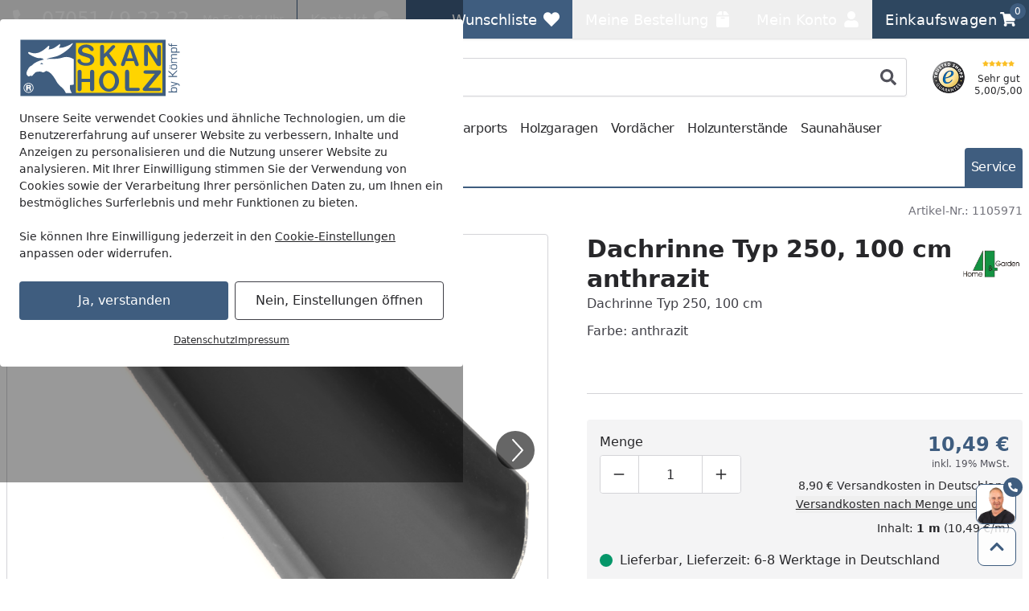

--- FILE ---
content_type: text/html; charset=UTF-8
request_url: https://www.skanholz-onlineshop.de/dachrinne-typ-250-100-cm-anthrazit
body_size: 74474
content:
 
    <!doctype html>
    <html lang="de" data-locale="de_DE">
        <head>
                
<meta charset="utf-8" />
<meta name="viewport" content="width=device-width, initial-scale=1, user-scalable=yes" />
    <meta name="title" content="Dachrinne Typ 250, 100 cm anthrazit online kaufen" />
    <meta name="description" content="Jetzt Dachrinne Typ 250, 100 cm anthrazit bei Skan Holz Onlineshop kaufen! ✓ Bestpreisgarantie ✓ 21 Zubehör-Produkte ✓ Rechnungskauf ✓ gratis Profi-Beratung" />
<meta name="generator" content="spryker" />
<meta name="robots" content="noindex,nofollow" />




<meta http-equiv="X-UA-Compatible" content="IE=edge" />
<meta name="format-detection" content="telephone=no" />
    
    <meta property="og:title" content="Dachrinne Typ 250, 100 cm anthrazit online kaufen"/>
    <meta property="og:locale" content="de_DE"/>
            <meta property="og:type" content="website"/>
                <meta property="og:url" content="https://www.skanholz-onlineshop.de/dachrinne-typ-250-100-cm-anthrazit"/>
                <meta property="og:description" content="Jetzt Dachrinne Typ 250, 100 cm anthrazit bei Skan Holz Onlineshop kaufen! ✓ Bestpreisgarantie ✓ 21 Zubehör-Produkte ✓ Rechnungskauf ✓ gratis Profi-Beratung"/>
                    <meta property="og:site_name" content="Skan Holz Online Shop"/>
                            <meta property="og:image" content="https://cdn.skanholz-onlineshop.de/product/2f4144/4homeandgarden-400200-01/dachrinne-braun-typ-250-100-cm-braun.png?w=1197&amp;h=630&amp;fit=crop&amp;auto=format"/>
                                        <meta property="og:image:width" content="1197"/>
                                        <meta property="og:image:height" content="630"/>
                                        <meta property="og:image:alt" content="Dachrinne Typ 250, 100 cm anthrazit"/>
                                <meta property="og:image" content="https://cdn.skanholz-onlineshop.de/product/2f4144/4homeandgarden-400200-01/dachrinne-braun-typ-250-100-cm-braun.png?w=630&amp;h=630&amp;fit=crop&amp;auto=format"/>
                                        <meta property="og:image:width" content="630"/>
                                        <meta property="og:image:height" content="630"/>
                                        <meta property="og:image:alt" content="Dachrinne Typ 250, 100 cm anthrazit"/>
                                <meta property="og:image" content="https://cdn.skanholz-onlineshop.de/product/2f4144/4homeandgarden-400200-01/dachrinne-braun-typ-250-100-cm-braun.png?w=1260&amp;h=630&amp;fit=crop&amp;auto=format"/>
                                        <meta property="og:image:width" content="1260"/>
                                        <meta property="og:image:height" content="630"/>
                                        <meta property="og:image:alt" content="Dachrinne Typ 250, 100 cm anthrazit"/>
                            
                
<link rel="icon" type="image/x-icon" sizes="32x32" href="https://cdn.skanholz-onlineshop.de/fav-icon/skanholz_onlineshop_de.ico?hash=192430">
<link rel="shortcut icon" type="image/x-icon" sizes="32x32" href="https://cdn.skanholz-onlineshop.de/fav-icon/skanholz_onlineshop_de.ico?hash=192430">

<link rel="icon" type="image/png" sizes="16x16" href="https://cdn.skanholz-onlineshop.de/fav-icon/skanholz_onlineshop_de.png?w=16&amp;h=16&amp;hash=192430&amp;auto=format">
<link rel="icon" type="image/png" sizes="32x32" href="https://cdn.skanholz-onlineshop.de/fav-icon/skanholz_onlineshop_de.png?w=32&amp;h=32&amp;hash=192430&amp;auto=format">
<link rel="icon" type="image/png" sizes="64x64" href="https://cdn.skanholz-onlineshop.de/fav-icon/skanholz_onlineshop_de.png?w=64&amp;h=64&amp;hash=192430&amp;auto=format">
<link rel="icon" type="image/png" sizes="96x96" href="https://cdn.skanholz-onlineshop.de/fav-icon/skanholz_onlineshop_de.png?w=96&amp;h=96&amp;hash=192430&amp;auto=format">
<link rel="icon" type="image/png" sizes="128x128" href="https://cdn.skanholz-onlineshop.de/fav-icon/skanholz_onlineshop_de.png?w=128&amp;h=128&amp;hash=192430&amp;auto=format">
<link rel="icon" type="image/png" sizes="160x160" href="https://cdn.skanholz-onlineshop.de/fav-icon/skanholz_onlineshop_de.png?w=160&amp;h=160&amp;hash=192430&amp;auto=format">
<link rel="icon" type="image/png" sizes="196x196" href="https://cdn.skanholz-onlineshop.de/fav-icon/skanholz_onlineshop_de.png?w=196&amp;h=196&amp;hash=192430&amp;auto=format">
<link rel="icon" type="image/png" sizes="228x228" href="https://cdn.skanholz-onlineshop.de/fav-icon/skanholz_onlineshop_de.png?w=228&amp;h=228&amp;hash=192430&amp;auto=format">

<link rel="apple-touch-icon" sizes="57x57" href="https://cdn.skanholz-onlineshop.de/fav-icon/skanholz_onlineshop_de.png?w=57&amp;h=57&amp;hash=192430&amp;auto=format">
<link rel="apple-touch-icon" sizes="60x60" href="https://cdn.skanholz-onlineshop.de/fav-icon/skanholz_onlineshop_de.png?w=60&amp;h=60&amp;hash=192430&amp;auto=format">
<link rel="apple-touch-icon" sizes="72x72" href="https://cdn.skanholz-onlineshop.de/fav-icon/skanholz_onlineshop_de.png?w=72&amp;h=72&amp;hash=192430&amp;auto=format">
<link rel="apple-touch-icon" sizes="76x76" href="https://cdn.skanholz-onlineshop.de/fav-icon/skanholz_onlineshop_de.png?w=76&amp;h=76&amp;hash=192430&amp;auto=format">
<link rel="apple-touch-icon" sizes="114x114" href="https://cdn.skanholz-onlineshop.de/fav-icon/skanholz_onlineshop_de.png?w=114&amp;h=114&amp;hash=192430&amp;auto=format">
<link rel="apple-touch-icon" sizes="120x120" href="https://cdn.skanholz-onlineshop.de/fav-icon/skanholz_onlineshop_de.png?w=120&amp;h=120&amp;hash=192430&amp;auto=format">
<link rel="apple-touch-icon" sizes="144x144" href="https://cdn.skanholz-onlineshop.de/fav-icon/skanholz_onlineshop_de.png?w=144&amp;h=144&amp;hash=192430&amp;auto=format">
<link rel="apple-touch-icon" sizes="152x152" href="https://cdn.skanholz-onlineshop.de/fav-icon/skanholz_onlineshop_de.png?w=152&amp;h=152&amp;hash=192430&amp;auto=format">
<link rel="apple-touch-icon" sizes="180x180" href="https://cdn.skanholz-onlineshop.de/fav-icon/skanholz_onlineshop_de.png?w=180&amp;h=180&amp;hash=192430&amp;auto=format">

<style>
    .print-only, #cf-root { display: none }

        [x-cloak] { display: none !important; }

    :root {
        --color-primary-inverse: #ffffff;
        --color-primary: #3f5d7f;
        --color-secondary-inverse: #ffffff;
        --color-secondary: #2e4760;
    }
</style>

<link rel="preload" href="https://cdn.skanholz-onlineshop.de/assets/default/b1f2fee482958de22e3c84ed6dc51ecfd6526825.css" as="style" />
<link rel="stylesheet" href="https://cdn.skanholz-onlineshop.de/assets/default/b1f2fee482958de22e3c84ed6dc51ecfd6526825.css"/>
    
                    
            <link rel="canonical" href="https://www.koempf24.de/dachrinne-typ-250-100-cm-anthrazit" />
    
<link title="Skan Holz Onlineshop Suche"
      type="application/opensearchdescription+xml"
      rel="search"
      href="https://www.skanholz-onlineshop.de/opensearch.xml" />

    <link rel="dns-prefetch" href="cdn.skanholz-onlineshop.de" crossorigin />
    <link rel="preconnect" href="cdn.skanholz-onlineshop.de" crossorigin />

    <script async src="https://www.skanholz-onlineshop.de/day-manager/gtag/js?id=G-E1NXG0HL2K"></script>
    <script>
        window.dataLayer = window.dataLayer || [];
        function gtag(){dataLayer.push(arguments);}gtag('consent', 'default', {
            'ad_storage': 'denied',
            'ad_user_data': 'denied',
            'ad_personalization': 'denied',
            'analytics_storage': 'denied',
            'functionality_storage': 'denied',
            'personalization_storage': 'denied',
            'security_storage': 'granted',
        });
        gtag('js', new Date());
        gtag('config', 'G-E1NXG0HL2K', {
            server_container_url: 'https://www.skanholz-onlineshop.de/day-manager',
        });

        window.addEventListener("cookie-consent", (event) => {
            gtag('consent', 'update', {
                'ad_storage': event.detail.performance ? 'granted' : 'denied',
                'ad_user_data': event.detail.performance ? 'granted' : 'denied',
                'ad_personalization': event.detail.performance ? 'granted' : 'denied',
                'analytics_storage': event.detail.performance ? 'granted' : 'denied',
                'functionality_storage': event.detail.functional ? 'granted' : 'denied',
                'personalization_storage': event.detail.performance ? 'granted' : 'denied',
                'security_storage': 'granted',
            });
        });
    </script>

<script>
    window.dayManagerLayerConfig = {
        batchPageId: new Date().getTime(),
        batchOrderingId: 1,
    };
    window.dayManagerLayer = window.dayManagerLayer || [];
    window.dayManagerLayer.push = function () {
        const events = [].slice.call(arguments, 0);
        events.map(function(event) {
            document.dispatchEvent(new CustomEvent(`day-manager-event:${event.event}`, {
                detail: event,
                bubbles: true,
                cancelable: true,
                composed: false
            }));
            sendEvent(event)
        });
        Array.prototype.push.apply(this, arguments);
        return true;
    }

    document.addEventListener("DOMContentLoaded", () => {
                const adsDiv = document.createElement('div')
        adsDiv.classList.add('ads-box');
        adsDiv.style.left = '0';
        adsDiv.style.top = '0';
        adsDiv.style.position = 'fixed';
        adsDiv.ariaHidden = 'true';
        document.body.appendChild(adsDiv);

        window.dayManagerLayer.push({ event: 'page_view', 'day-manager.start': new Date().getTime() });
                window.dayManagerLayer.push({"event":"view_item","ecommerce":{"currency":"EUR","value":8.81,"items":[{"item_id":"1105971-abstract","item_name":"Dachrinne Typ 250, 100 cm anthrazit","affiliation":null,"coupon":null,"currency":"EUR","discount":null,"index":0,"item_brand":"4 Home and Garden","item_category":null,"item_category2":null,"item_category3":null,"item_category4":null,"item_category5":null,"brand_category":null,"brand_category2":null,"brand_category3":null,"brand_category4":null,"brand_category5":null,"item_list_id":null,"item_list_name":null,"item_variant":"1105971","location_id":null,"price":8.81,"price_gross":10.49,"quantity":1,"item_abstract_sku":"1105971-abstract","item_concrete_sku":"1105971","item_average_rating":null,"item_total_reviews":null,"algolia_object_id":null,"kos_item_price":null}]},"_clear":true});
            }, { once: true });

    window.addEventListener("cookie-consent", (event) => {
        window.dayManagerLayer.push({ event: 'page_view', 'consent': {
            'necessary': event.detail.necessary,
            'functional': event.detail.functional,
            'performance': event.detail.performance,
            'update': true,
        }});
    });

    function sendEvent(event) {
            }

    function getClientIdFromCookie() {
        const clientCookieValue = getCookie('dm-clid');
        if (clientCookieValue === undefined) return '';

        return clientCookieValue.split('.').slice(-2).join(".") || '';
    }

    function getCookie(name) {
        const value = `; ${document.cookie}`;
        const parts = value.split(`; ${name}=`);
        if (parts.length === 2) return parts.pop().split(';').shift();
    }
</script>



<script>
    window['__INITIAL_DATA'] = { stores: {} };
    window.theme = { current: 'skanholz_onlineshop_de' };
</script>

<link rel="preload" as="script" href="https://cdn.skanholz-onlineshop.de/assets/default/enquire.js-2.1.6/enquire.min.js" />
<link rel="preload" as="script" href="https://cdn.skanholz-onlineshop.de/assets/default/scroll-lock-2.1.5/scroll-lock.min.js" />
<link rel="preload" as="script" href="https://cdn.skanholz-onlineshop.de/assets/default/@alpinejs/collapse-3.14.1/cdn.min.js" />
<link rel="preload" as="script" href="https://cdn.skanholz-onlineshop.de/assets/default/@alpinejs/focus-3.14.1/cdn.min.js" />
<link rel="preload" as="script" href="https://cdn.skanholz-onlineshop.de/assets/default/@alpinejs/intersect-3.14.1/cdn.min.js" />
<link rel="preload" as="script" href="https://cdn.skanholz-onlineshop.de/assets/default/@alpinejs/mask-3.14.1/cdn.min.js" />
<link rel="preload" as="script" href="https://cdn.skanholz-onlineshop.de/assets/default/@alpinejs/persist-3.14.1/cdn.min.js" />
<link rel="preload" as="script" href="https://cdn.skanholz-onlineshop.de/assets/default/alpinejs-3.14.1/cdn.min.js" />
<link rel="preload" as="script" href="https://cdn.skanholz-onlineshop.de/assets/default/@splidejs/splide-4.1.4/splide.min.js" />
<link rel="preload" as="script" href="https://cdn.skanholz-onlineshop.de/assets/default/panzoom-undefined/panzoom.min.js" />

<script src="https://cdn.skanholz-onlineshop.de/assets/default/enquire.js-2.1.6/enquire.min.js" defer></script>
<script src="https://cdn.skanholz-onlineshop.de/assets/default/scroll-lock-2.1.5/scroll-lock.min.js" defer></script>
<script src="https://cdn.skanholz-onlineshop.de/assets/default/@splidejs/splide-4.1.4/splide.min.js" defer></script>
<script src="https://cdn.skanholz-onlineshop.de/assets/default/@alpinejs/collapse-3.14.1/cdn.min.js" defer></script>
<script src="https://cdn.skanholz-onlineshop.de/assets/default/@alpinejs/focus-3.14.1/cdn.min.js" defer></script>
<script src="https://cdn.skanholz-onlineshop.de/assets/default/@alpinejs/intersect-3.14.1/cdn.min.js" defer></script>
<script src="https://cdn.skanholz-onlineshop.de/assets/default/@alpinejs/mask-3.14.1/cdn.min.js" defer></script>
<script src="https://cdn.skanholz-onlineshop.de/assets/default/@alpinejs/morph-3.14.1/cdn.min.js" defer></script>
<script src="https://cdn.skanholz-onlineshop.de/assets/default/@alpinejs/persist-3.14.1/cdn.min.js" defer></script>
<script src="https://cdn.skanholz-onlineshop.de/assets/default/alpinejs-3.14.1/cdn.min.js" defer></script>
<script src="https://cdn.skanholz-onlineshop.de/assets/default/panzoom-undefined/panzoom.min.js" defer></script>

                <link rel="preload" as="image" href="https://cdn.skanholz-onlineshop.de/product/2f4144/4homeandgarden-400200-01/dachrinne-braun-typ-250-100-cm-braun.png?w=750&amp;h=500&amp;auto=format" fetchpriority="high">
    
            <title>    Dachrinne Typ 250, 100 cm anthrazit online kaufen
</title>
        </head>
        <body class="pdp" x-noscript>

                            
    
     
            
    <div x-component="cookieConsent" x-data="cookieConsent({&quot;consent&quot;:{&quot;necessary&quot;:false,&quot;functional&quot;:false,&quot;performance&quot;:false,&quot;marketing&quot;:false},&quot;show&quot;:true,&quot;more&quot;:false})">
        <div
            x-scroll-lock="show"
            x-show="show"
                        class="fixed inset-0 flex items-center justify-center max-h-screen py-6 z-100"
        >
            <div class="absolute bg-black/40 h-screen w-full select-none z-0"></div>
            <div
                class="bg-white max-w-xl p-6 relative max-h-full rounded w-full z-10 overflow-y-auto"
                data-scroll-lock-scrollable
            >
                <div class="absolute inset-x-0 flex justify-end pr-4 -mt-1">
                    <button
                        x-on:click="more=false; show=false;"
                        x-show="showClose"
                        class="text-gray-500 hover:text-primary"
                    >
                        <span class="sr-only">Schließen</span>
                        
    <svg class="icon w-3 h-3"

        data-qa="component icon times" title=''>    <use href="#times" xlink:href="#times"></use></svg>
                    </button>
                </div>
                <div class="shrink">
                                        <img
                        alt="skanholz_onlineshop_de Logo"
                        title="skanholz_onlineshop_de"
                        src="https://cdn.skanholz-onlineshop.de/shop/skanholz_onlineshop_de.svg?hash=0333a8"
                        class="mb-4 max-w-[200px]"
                        width="200"
                        height="73.260073260073"
                        loading="eager"
                    >
                </div>
                <div x-show="more===false">
                    <div class="mt-2 mb-6 text-sm">
                        Unsere Seite verwendet Cookies und ähnliche Technologien, um die Benutzererfahrung auf unserer Website zu verbessern, Inhalte und Anzeigen zu personalisieren und die Nutzung unserer Website zu analysieren. Mit Ihrer Einwilligung stimmen Sie der Verwendung von Cookies sowie der Verarbeitung Ihrer persönlichen Daten zu, um Ihnen ein bestmögliches Surferlebnis und mehr Funktionen zu bieten.<br/><br/>Sie können Ihre Einwilligung jederzeit in den <a href="/datenschutz?cookie-consent=true" class="underline">Cookie-Einstellungen</a> anpassen oder widerrufen.
                    </div>
                    <div class="flex flex-col items-center md:flex-row md:space-x-2 md:space-y-0 space-y-2">
                        <form method="post" class="w-full" action="/k/eks" @submit.prevent="submitForm($el)">
                            <button class="button button-cookie-consent button-primary w-full">
                                Ja, verstanden
                            </button>
                                                            <input type="hidden" name="necessary" value="1"/>
                                                            <input type="hidden" name="performance" value="1"/>
                                                            <input type="hidden" name="marketing" value="1"/>
                                                        <input type="hidden" name="redirect" value="1" x-bind:value="0"/>
                        </form>

                        <form method="post" class="w-full" action="/k/eks">
                            <button
                                x-on:click.prevent="more=true"
                                class="button button-tertiary focus:ring-0 focus:text-gray-500 w-full"
                                x-text="'Nein, Einstellungen öffnen'"
                            >
                                Nein, nur Notwendige
                            </button>

                                                            <input type="hidden" name="necessary" value="1"/>
                                                            <input type="hidden" name="performance" value=""/>
                                                            <input type="hidden" name="marketing" value=""/>
                                                        <input type="hidden" name="redirect" value="1"/>
                        </form>
                    </div>
                    <div class="mt-4 flex gap-2 text-xs underline justify-center">
                        <a href="/datenschutz" class="hover:text-primary">Datenschutz</a>
                        <a href="/impressum" class="hover:text-primary">Impressum</a>
                    </div>
                </div>

                <template x-if="more===true">
                    <div class="flex flex-col">
                        
    <div class="tabs grow"

        data-qa="component tabs">    <div
        x-data="{
            tab: $persist(null).as('default-postion'),
            tabs: Array.from($refs.root.querySelectorAll('[data-tab]')).map(i => i.dataset.tab),
            select (value) { this.tab = value; },
        }"
        x-init="tab === null || !tabs.includes(tab) ? tab = tabs[0] : null"
        x-ref="root"
    >
        <nav
            aria-label="Tabs"
            class="flex items-center space-x-1"        >                                    <button
        id="cookie-consent-settings"
        x-on:click="select('cookie-consent-settings')"
        x-bind:aria-current="'cookie-consent-settings'===tab"
                    x-bind:class="'cookie-consent-settings'===tab ? 'button-primary' : 'bg-gray-100 hover:!bg-gray-50'"
                            class="!px-2 !text-sm button md:!px-3 md:w-auto rounded w-full"
                data-tab="cookie-consent-settings"
    >Einstellungen</button>
                                    <button
        id="cookie-consent-cookies"
        x-on:click="select('cookie-consent-cookies')"
        x-bind:aria-current="'cookie-consent-cookies'===tab"
                    x-bind:class="'cookie-consent-cookies'===tab ? 'button-primary' : 'bg-gray-100 hover:!bg-gray-50'"
                            class="!px-2 !text-sm button md:!px-3 md:w-auto rounded w-full"
                data-tab="cookie-consent-cookies"
    >Cookies</button>
                                    <button
        id="cookie-consent-guidelines"
        x-on:click="select('cookie-consent-guidelines')"
        x-bind:aria-current="'cookie-consent-guidelines'===tab"
                    x-bind:class="'cookie-consent-guidelines'===tab ? 'button-primary' : 'bg-gray-100 hover:!bg-gray-50'"
                            class="!px-2 !text-sm button md:!px-3 md:w-auto rounded w-full"
                data-tab="cookie-consent-guidelines"
    >Richtlinien</button>
                            </nav>
                                        <div class="pt-4 grow">
                                        <template x-if="'cookie-consent-settings' === tab">
        <div >
                                <div class="flex justify-between">
                <div class="font-bold pb-2">
                    Notwendig
                </div>
                <div x-on:changed="event => consent['necessary'] = event.detail">
                    
<div
    x-data="{ checked: true, disabled: true }"
    x-effect="$dispatch('changed', checked)"
    :key="'toggle-necessary'"
>
    <button
        x-bind:aria-checked="checked"
        x-bind:class="[checked ? 'bg-primary' : 'bg-gray-200', disabled ? 'opacity-50' : null]"
        x-on:click="disabled === false ? checked = !checked : null"
        class="relative inline-flex shrink-0 h-6 w-11 border-2 border-transparent rounded-full cursor-pointer transition-colors ease-in-out duration-200 focus:outline-none focus:ring-2 focus:ring-offset-2 focus:ring-primary"
        role="switch"
        type="button"
    >
        <span class="sr-only">
            Toggle
        </span>
        <span
            x-bind:class="checked ? 'translate-x-5' : 'translate-x-0'"
            aria-hidden="true"
            class="pointer-events-none inline-block h-5 w-5 rounded-full bg-white shadow transform ring-0 transition ease-in-out duration-200"
        ></span>
    </button>
    <template x-if="checked">
        <input
            name="necessary"
            value="1"
            type="hidden"
        />
    </template>
</div>
                </div>
            </div>
            <p class="text-gray-500 text-sm">
                Diese Cookies sind für eine gute Funktionalität unserer Website erforderlich und können in unserem System nicht ausgeschaltet werden.
            </p>
            <button x-on:click="select('cookie-consent-cookies')" class="hover:underline text-primary text-sm">Siehe zugehörige Cookie-Anbieter</button>
            <hr class="my-4" />
                    <div class="flex justify-between">
                <div class="font-bold pb-2">
                    Performance
                </div>
                <div x-on:changed="event => consent['performance'] = event.detail">
                    
<div
    x-data="{ checked: false, disabled: false }"
    x-effect="$dispatch('changed', checked)"
    :key="'toggle-performance'"
>
    <button
        x-bind:aria-checked="checked"
        x-bind:class="[checked ? 'bg-primary' : 'bg-gray-200', disabled ? 'opacity-50' : null]"
        x-on:click="disabled === false ? checked = !checked : null"
        class="relative inline-flex shrink-0 h-6 w-11 border-2 border-transparent rounded-full cursor-pointer transition-colors ease-in-out duration-200 focus:outline-none focus:ring-2 focus:ring-offset-2 focus:ring-primary"
        role="switch"
        type="button"
    >
        <span class="sr-only">
            Toggle
        </span>
        <span
            x-bind:class="checked ? 'translate-x-5' : 'translate-x-0'"
            aria-hidden="true"
            class="pointer-events-none inline-block h-5 w-5 rounded-full bg-white shadow transform ring-0 transition ease-in-out duration-200"
        ></span>
    </button>
    <template x-if="checked">
        <input
            name="performance"
            value="1"
            type="hidden"
        />
    </template>
</div>
                </div>
            </div>
            <p class="text-gray-500 text-sm">
                Wir verwenden diese Cookies, um statistische Informationen über unsere Website bereitzustellen. Sie werden zur Leistungsmessung und -verbesserung verwendet.
            </p>
            <button x-on:click="select('cookie-consent-cookies')" class="hover:underline text-primary text-sm">Siehe zugehörige Cookie-Anbieter</button>
            <hr class="my-4" />
                    <div class="flex justify-between">
                <div class="font-bold pb-2">
                    Marketing
                </div>
                <div x-on:changed="event => consent['marketing'] = event.detail">
                    
<div
    x-data="{ checked: false, disabled: false }"
    x-effect="$dispatch('changed', checked)"
    :key="'toggle-marketing'"
>
    <button
        x-bind:aria-checked="checked"
        x-bind:class="[checked ? 'bg-primary' : 'bg-gray-200', disabled ? 'opacity-50' : null]"
        x-on:click="disabled === false ? checked = !checked : null"
        class="relative inline-flex shrink-0 h-6 w-11 border-2 border-transparent rounded-full cursor-pointer transition-colors ease-in-out duration-200 focus:outline-none focus:ring-2 focus:ring-offset-2 focus:ring-primary"
        role="switch"
        type="button"
    >
        <span class="sr-only">
            Toggle
        </span>
        <span
            x-bind:class="checked ? 'translate-x-5' : 'translate-x-0'"
            aria-hidden="true"
            class="pointer-events-none inline-block h-5 w-5 rounded-full bg-white shadow transform ring-0 transition ease-in-out duration-200"
        ></span>
    </button>
    <template x-if="checked">
        <input
            name="marketing"
            value="1"
            type="hidden"
        />
    </template>
</div>
                </div>
            </div>
            <p class="text-gray-500 text-sm">
                Wir verwenden diese Cookies, um personalisierte Informationen über unsere Website bereitzustellen.
            </p>
            <button x-on:click="select('cookie-consent-cookies')" class="hover:underline text-primary text-sm">Siehe zugehörige Cookie-Anbieter</button>
            <hr class="my-4" />
                    </div>
    </template>
                                        <template x-if="'cookie-consent-cookies' === tab">
        <div >
                                        <div class="font-bold pb-2">
                Notwendig
            </div>
            <p class="pb-3 text-gray-500 text-sm">
                Diese Cookies sind für eine gute Funktionalität unserer Website erforderlich und können in unserem System nicht ausgeschaltet werden.
            </p>
            <div class="flex flex-col space-y-2.5 text-xs">
                                    <div
    x-data="{ show: false && $screen.mdAndUp }"
    x-init="$watch('show', () => $dispatch('data-area', ''))"
                data-qa="accordion"
>
            <button
                        x-on:click="show = !show;"
            type="button"
            class="w-full text-left flex items-center "
        >
            <span
                x-show="!show"
                
            >
                                            
    <svg class="icon w-3 h-3 text-gray-500"

        data-qa="component icon plus" title=''>    <use href="#plus" xlink:href="#plus"></use></svg>
                                    </span>
            <span
                x-show="show"
                x-cloak
            >
                                            
    <svg class="icon w-3 h-3 text-gray-500"

        data-qa="component icon minus" title=''>    <use href="#minus" xlink:href="#minus"></use></svg>
                                    </span>
            <span
                class="flex flex-col p-2 pl-2 inline-block"
                data-qa="accordion-title"
            >
                                            <span>Skan Holz Onlineshop</span>
                            <span class="text-xs text-gray-600 [&>p]:text-xs">Shopsytem Cookies</span>
                                    </span>
        </button>
    
    <div
        x-show="show"
        x-cloak
        class="space-y-1 overflow-x-auto mt-2"        data-qa="accordion-content"
    >
                                                                    <ul class="p-2 bg-gray-50">
                                    <li>
                                        <span class="font-medium">Name:</span>
                                        www-skanholz-onlineshop-de
                                    </li>
                                    <li>
                                        <span class="font-medium">Herkunft:</span>
                                        Skan Holz Onlineshop
                                    </li>
                                    <li>
                                        <span class="font-medium">Gültigkeit:</span>
                                        1 Monat
                                    </li>
                                    <li class="pt-2 [&>p]:text-xs">
                                        Speichert Sitzungsdaten für Login, Warenkorb und Zahlungsvorgang.
                                    </li>
                                </ul>
                                                            <ul class="p-2 bg-gray-50">
                                    <li>
                                        <span class="font-medium">Name:</span>
                                        cookie-consent
                                    </li>
                                    <li>
                                        <span class="font-medium">Herkunft:</span>
                                        Skan Holz Onlineshop
                                    </li>
                                    <li>
                                        <span class="font-medium">Gültigkeit:</span>
                                        1 Jahr
                                    </li>
                                    <li class="pt-2 [&>p]:text-xs">
                                        Dieses Cookie speichert Ihre Cookie-Einstellungen für diese Website. Diese können Sie jederzeit ändern oder Ihre Einwilligung widerrufen .
                                    </li>
                                </ul>
                                                            <ul class="p-2 bg-gray-50">
                                    <li>
                                        <span class="font-medium">Name:</span>
                                        kos-cid
                                    </li>
                                    <li>
                                        <span class="font-medium">Herkunft:</span>
                                        Skan Holz Onlineshop
                                    </li>
                                    <li>
                                        <span class="font-medium">Gültigkeit:</span>
                                        1 Jahr
                                    </li>
                                    <li class="pt-2 [&>p]:text-xs">
                                        Dieses Cookie wird verwendet, um anonyme Informationen darüber zu sammeln, wie Besucher unsere Website nutzen.
                                    </li>
                                </ul>
                                                        </div>
</div>
                                                </div>
            <hr class="mb-4 mt-6" />
                    <div class="font-bold pb-2">
                Performance
            </div>
            <p class="pb-3 text-gray-500 text-sm">
                Wir verwenden diese Cookies, um statistische Informationen über unsere Website bereitzustellen. Sie werden zur Leistungsmessung und -verbesserung verwendet.
            </p>
            <div class="flex flex-col space-y-2.5 text-xs">
                                    <div
    x-data="{ show: false && $screen.mdAndUp }"
    x-init="$watch('show', () => $dispatch('data-area', ''))"
                data-qa="accordion"
>
            <button
                        x-on:click="show = !show;"
            type="button"
            class="w-full text-left flex items-center "
        >
            <span
                x-show="!show"
                
            >
                                            
    <svg class="icon w-3 h-3 text-gray-500"

        data-qa="component icon plus" title=''>    <use href="#plus" xlink:href="#plus"></use></svg>
                                    </span>
            <span
                x-show="show"
                x-cloak
            >
                                            
    <svg class="icon w-3 h-3 text-gray-500"

        data-qa="component icon minus" title=''>    <use href="#minus" xlink:href="#minus"></use></svg>
                                    </span>
            <span
                class="flex flex-col p-2 pl-2 inline-block"
                data-qa="accordion-title"
            >
                                            <span>Google</span>
                            <span class="text-xs text-gray-600 [&>p]:text-xs">Google Service</span>
                                    </span>
        </button>
    
    <div
        x-show="show"
        x-cloak
        class="space-y-1 overflow-x-auto mt-2"        data-qa="accordion-content"
    >
                                                                    <ul class="p-2 bg-gray-50">
                                    <li>
                                        <span class="font-medium">Name:</span>
                                        _ga
                                    </li>
                                    <li>
                                        <span class="font-medium">Herkunft:</span>
                                        Google
                                    </li>
                                    <li>
                                        <span class="font-medium">Gültigkeit:</span>
                                        2 Jahr
                                    </li>
                                    <li class="pt-2 [&>p]:text-xs">
                                        <p>Dieses Cookie wird von Google verwendet, um anonyme Informationen darüber zu sammeln, wie Besucher unsere Website nutzen. <a href="https://business.safety.google/privacy/" class="text-primary" hover:text-gray-700="" target="_blank">Google’s Privacy &amp; Terms site</a><br><br></p><p>Datenverarbeitungszwecke</p><p>Marketing</p><p>Analyse</p><p>Optimierung</p><p>Werbung</p><p><br>Verarbeitendes Unternehmen</p><p>Google Ireland Limited</p><p>Google Building Gordon House, 4 Barrow St, Dublin, D04 E5W5, Ireland</p><p><br>Datenschutzbeauftragter der verarbeitenden Firma</p><p>Nachfolgend finden Sie die E-Mail-Adresse des Datenschutzbeauftragten des verarbeitenden Unternehmens.</p><p>https://support.google.com/policies/contact/general_privacy_form</p>
                                    </li>
                                </ul>
                                                            <ul class="p-2 bg-gray-50">
                                    <li>
                                        <span class="font-medium">Name:</span>
                                        _ga_*
                                    </li>
                                    <li>
                                        <span class="font-medium">Herkunft:</span>
                                        Google
                                    </li>
                                    <li>
                                        <span class="font-medium">Gültigkeit:</span>
                                        1 Jahr
                                    </li>
                                    <li class="pt-2 [&>p]:text-xs">
                                        Dieses Cookie wird von Google verwendet, um anonyme Informationen darüber zu sammeln, wie Besucher unsere Website nutzen. <a href="https://business.safety.google/privacy/" class="text-primary" hover:text-gray-700="" target="_blank">Google’s Privacy &amp; Terms site</a><br><br><p>Datenverarbeitungszwecke</p><p>Marketing</p><p>Analyse</p><p>Optimierung</p><p>Werbung</p><p><br>Verarbeitendes Unternehmen</p><p>Google Ireland Limited</p><p>Google Building Gordon House, 4 Barrow St, Dublin, D04 E5W5, Ireland</p><p><br>Datenschutzbeauftragter der verarbeitenden Firma</p><p>Nachfolgend finden Sie die E-Mail-Adresse des Datenschutzbeauftragten des verarbeitenden Unternehmens.</p><p>https://support.google.com/policies/contact/general_privacy_form</p>
                                    </li>
                                </ul>
                                                        </div>
</div>
                                            <hr class="mb-4 mt-6" />
                                                        <div
    x-data="{ show: false && $screen.mdAndUp }"
    x-init="$watch('show', () => $dispatch('data-area', ''))"
                data-qa="accordion"
>
            <button
                        x-on:click="show = !show;"
            type="button"
            class="w-full text-left flex items-center "
        >
            <span
                x-show="!show"
                
            >
                                            
    <svg class="icon w-3 h-3 text-gray-500"

        data-qa="component icon plus" title=''>    <use href="#plus" xlink:href="#plus"></use></svg>
                                    </span>
            <span
                x-show="show"
                x-cloak
            >
                                            
    <svg class="icon w-3 h-3 text-gray-500"

        data-qa="component icon minus" title=''>    <use href="#minus" xlink:href="#minus"></use></svg>
                                    </span>
            <span
                class="flex flex-col p-2 pl-2 inline-block"
                data-qa="accordion-title"
            >
                                            <span>Emarsys</span>
                            <span class="text-xs text-gray-600 [&>p]:text-xs">Emarsys Service</span>
                                    </span>
        </button>
    
    <div
        x-show="show"
        x-cloak
        class="space-y-1 overflow-x-auto mt-2"        data-qa="accordion-content"
    >
                                                                    <ul class="p-2 bg-gray-50">
                                    <li>
                                        <span class="font-medium">Name:</span>
                                        scarab.visitor
                                    </li>
                                    <li>
                                        <span class="font-medium">Herkunft:</span>
                                        Emarsys
                                    </li>
                                    <li>
                                        <span class="font-medium">Gültigkeit:</span>
                                        1 Jahr
                                    </li>
                                    <li class="pt-2 [&>p]:text-xs">
                                        Dieser Cookie erfasst die Besucher-ID, die den Besucher während der Sitzungen identifiziert. Seine Lebenszeit beträgt ein Jahr.
                                    </li>
                                </ul>
                                                            <ul class="p-2 bg-gray-50">
                                    <li>
                                        <span class="font-medium">Name:</span>
                                        scarab.profile
                                    </li>
                                    <li>
                                        <span class="font-medium">Herkunft:</span>
                                        Emarsys
                                    </li>
                                    <li>
                                        <span class="font-medium">Gültigkeit:</span>
                                        Sitzung
                                    </li>
                                    <li class="pt-2 [&>p]:text-xs">
                                        scarab.profile - Dieser Cookie erfasst Informationen zum Nutzerprofil, Produkte, nach denen gesucht wurde, etc. Zudem erfasst er Leistungsmetriken unserer Skripte - wie schnell sie geladen und ausgeführt werden, etc. Die Informationen, die in diesem Cookie erfasst werden, sind verschlüsselt
                                    </li>
                                </ul>
                                                        </div>
</div>
                                                </div>
            <hr class="mb-4 mt-6" />
                    <div class="font-bold pb-2">
                Marketing
            </div>
            <p class="pb-3 text-gray-500 text-sm">
                Wir verwenden diese Cookies, um personalisierte Informationen über unsere Website bereitzustellen.
            </p>
            <div class="flex flex-col space-y-2.5 text-xs">
                                    <div
    x-data="{ show: false && $screen.mdAndUp }"
    x-init="$watch('show', () => $dispatch('data-area', ''))"
                data-qa="accordion"
>
            <button
                        x-on:click="show = !show;"
            type="button"
            class="w-full text-left flex items-center "
        >
            <span
                x-show="!show"
                
            >
                                            
    <svg class="icon w-3 h-3 text-gray-500"

        data-qa="component icon plus" title=''>    <use href="#plus" xlink:href="#plus"></use></svg>
                                    </span>
            <span
                x-show="show"
                x-cloak
            >
                                            
    <svg class="icon w-3 h-3 text-gray-500"

        data-qa="component icon minus" title=''>    <use href="#minus" xlink:href="#minus"></use></svg>
                                    </span>
            <span
                class="flex flex-col p-2 pl-2 inline-block"
                data-qa="accordion-title"
            >
                                            <span>Microsoft Advertising</span>
                            <span class="text-xs text-gray-600 [&>p]:text-xs">Microsoft Advertising Service</span>
                                    </span>
        </button>
    
    <div
        x-show="show"
        x-cloak
        class="space-y-1 overflow-x-auto mt-2"        data-qa="accordion-content"
    >
                                                                    <ul class="p-2 bg-gray-50">
                                    <li>
                                        <span class="font-medium">Name:</span>
                                        _uetvid
                                    </li>
                                    <li>
                                        <span class="font-medium">Herkunft:</span>
                                        Microsoft Advertising
                                    </li>
                                    <li>
                                        <span class="font-medium">Gültigkeit:</span>
                                        13 Monate
                                    </li>
                                    <li class="pt-2 [&>p]:text-xs">
                                        Dieses Cookie wird von Bing verwendet, um anonyme Informationen darüber zu sammeln, wie Besucher unsere Website nutzen.<br><br><div>Datenverarbeitungszwecke</div><div>Diese Liste stellt die Zwecke der Datenerhebung und -verarbeitung dar.</div><div>Analyse</div><div>Conversion Tracking</div><div>Remarketing<br>Retargeting</div><div>Universelles Event-Tracking</div><br><div>Verarbeitendes Unternehmen</div><div>Microsoft Corporation</div><div>One Microsoft Way, Redmond, WA 98052-6399, USA</div><div>Datenschutzbeauftragter der verarbeitenden Firma</div><div>Nachfolgend finden Sie die E-Mail-Adresse des Datenschutzbeauftragten des verarbeitenden Unternehmens.</div><div>https://aka.ms/privacyresponse</div>
                                    </li>
                                </ul>
                                                            <ul class="p-2 bg-gray-50">
                                    <li>
                                        <span class="font-medium">Name:</span>
                                        _uetsid
                                    </li>
                                    <li>
                                        <span class="font-medium">Herkunft:</span>
                                        Microsoft Advertising
                                    </li>
                                    <li>
                                        <span class="font-medium">Gültigkeit:</span>
                                        1 Tag
                                    </li>
                                    <li class="pt-2 [&>p]:text-xs">
                                        Dieses Cookie wird von Bing verwendet, um anonyme Informationen darüber zu sammeln, wie Besucher unsere Website nutzen.<br><br><div>Datenverarbeitungszwecke</div><div>Diese Liste stellt die Zwecke der Datenerhebung und -verarbeitung dar.</div><div>Analyse</div><div>Conversion Tracking</div><div>Remarketing<br>Retargeting</div><div>Universelles Event-Tracking</div><br><div>Verarbeitendes Unternehmen</div><div>Microsoft Corporation</div><div>One Microsoft Way, Redmond, WA 98052-6399, USA</div><div>Datenschutzbeauftragter der verarbeitenden Firma</div><div>Nachfolgend finden Sie die E-Mail-Adresse des Datenschutzbeauftragten des verarbeitenden Unternehmens.</div><div>https://aka.ms/privacyresponse</div>
                                    </li>
                                </ul>
                                                            <ul class="p-2 bg-gray-50">
                                    <li>
                                        <span class="font-medium">Name:</span>
                                        MUID
                                    </li>
                                    <li>
                                        <span class="font-medium">Herkunft:</span>
                                        Microsoft Advertising
                                    </li>
                                    <li>
                                        <span class="font-medium">Gültigkeit:</span>
                                        1 Jahr
                                    </li>
                                    <li class="pt-2 [&>p]:text-xs">
                                        Weitgehend von Microsoft als eindeutige Benutzer-ID verwendet. Das Cookie ermöglicht Benutzer-Tracking durch Synchronisieren der ID in vielen Microsoft-Domänen.<br><div><br></div><div>Datenverarbeitungszwecke</div><div>Diese Liste stellt die Zwecke der Datenerhebung und -verarbeitung dar.</div><div>Analyse</div><div>Conversion Tracking</div><div>Remarketing<br>Retargeting</div><div>Universelles Event-Tracking</div><br><div>Verarbeitendes Unternehmen</div><div>Microsoft Corporation</div><div>One Microsoft Way, Redmond, WA 98052-6399, USA</div><div>Datenschutzbeauftragter der verarbeitenden Firma</div><div>Nachfolgend finden Sie die E-Mail-Adresse des Datenschutzbeauftragten des verarbeitenden Unternehmens.</div><div>https://aka.ms/privacyresponse</div><div><br></div>
                                    </li>
                                </ul>
                                                        </div>
</div>
                                            <hr class="mb-4 mt-6" />
                                                        <div
    x-data="{ show: false && $screen.mdAndUp }"
    x-init="$watch('show', () => $dispatch('data-area', ''))"
                data-qa="accordion"
>
            <button
                        x-on:click="show = !show;"
            type="button"
            class="w-full text-left flex items-center "
        >
            <span
                x-show="!show"
                
            >
                                            
    <svg class="icon w-3 h-3 text-gray-500"

        data-qa="component icon plus" title=''>    <use href="#plus" xlink:href="#plus"></use></svg>
                                    </span>
            <span
                x-show="show"
                x-cloak
            >
                                            
    <svg class="icon w-3 h-3 text-gray-500"

        data-qa="component icon minus" title=''>    <use href="#minus" xlink:href="#minus"></use></svg>
                                    </span>
            <span
                class="flex flex-col p-2 pl-2 inline-block"
                data-qa="accordion-title"
            >
                                            <span>Facebook</span>
                            <span class="text-xs text-gray-600 [&>p]:text-xs">Facebook Service</span>
                                    </span>
        </button>
    
    <div
        x-show="show"
        x-cloak
        class="space-y-1 overflow-x-auto mt-2"        data-qa="accordion-content"
    >
                                                                    <ul class="p-2 bg-gray-50">
                                    <li>
                                        <span class="font-medium">Name:</span>
                                        _fbp
                                    </li>
                                    <li>
                                        <span class="font-medium">Herkunft:</span>
                                        Facebook
                                    </li>
                                    <li>
                                        <span class="font-medium">Gültigkeit:</span>
                                        3 Monate
                                    </li>
                                    <li class="pt-2 [&>p]:text-xs">
                                        <p>Dies ist eine Tracking-Technologie, die von Facebook angeboten und von anderen Facebook-Diensten verwendet wird. Es wird verwendet, um Interaktionen von Besuchern mit Websites ("Ereignisse") zu verfolgen, nachdem sie auf eine auf Facebook oder anderen von Meta bereitgestellten Diensten geschaltete Anzeige geklickt haben ("Conversion").</p><p>Datenverarbeitungszwecke</p><p>Analyse</p><p>Marketing</p><p>Retargeting</p><p>Werbung</p><p>Conversion Tracking</p><p>Personalisierung</p><p><div><br>Verarbeitendes Unternehmen</div><div>Meta Platforms Ireland Ltd.</div><div>4 Grand Canal Square, Grand Canal Harbour, Dublin, D02, Ireland<br><br></div><div>Datenschutzbeauftragter der verarbeitenden Firma</div><div>Nachfolgend finden Sie die E-Mail-Adresse des Datenschutzbeauftragten des verarbeitenden Unternehmens.</div><div>https://www.facebook.com/help/contact/1650115808681298</div><div><br></div></p>
                                    </li>
                                </ul>
                                                        </div>
</div>
                                                </div>
            <hr class="mb-4 mt-6" />
                    </div>
    </template>
                                        <template x-if="'cookie-consent-guidelines' === tab">
        <div >
                     
            <div class="layout-container px-2 xl:px-0"><div class="neos-contentcollection">
<div class="neos-nodetypes-text">
	<div><p>Aktualisiert: 02.01.2025, 10:30 Uhr</p><h2>Was sind Cookies?</h2><p>Cookies und ähnliche Technologien sind sehr kleine Textdokumente oder Codeteile, die oft einen eindeutigen Identifikationscode enthalten. Wenn Sie eine Website besuchen oder eine mobile Anwendung verwenden, bittet ein Computer Ihren Computer oder Ihr mobiles Gerät um die Erlaubnis, diese Datei auf Ihrem Computer oder mobilen Gerät zu speichern und Zugang zu Informationen zu erhalten. Informationen, die durch Cookies und ähnliche Technologien gesammelt werden, können das Datum und die Uhrzeit des Besuchs sowie die Art und Weise, wie Sie eine bestimmte Website oder mobile Anwendung nutzen, beinhalten.</p><h2>Warum verwenden wir Cookies?</h2><p>Cookies sorgen dafür, dass Sie während Ihres Besuchs in unserem Online-Shop eingeloggt bleiben, alle Artikel in Ihrem Warenkorb gespeichert bleiben, Sie sicher einkaufen können und die Website weiterhin reibungslos funktioniert. Die Cookies stellen auch sicher, dass wir sehen können, wie unsere Website genutzt wird und wie wir sie verbessern können. Darüber hinaus können je nach Ihren Präferenzen unsere eigenen Cookies verwendet werden, um Ihnen gezielte Werbung zu präsentieren, die Ihren persönlichen Interessen entspricht.</p><h2>Welche Art von Cookies verwenden wir?</h2><h3>Notwendige Cookies</h3><p>Diese Cookies sind notwendig, damit die Website ordnungsgemäß funktioniert. Einige der folgenden Aktionen können mit diesen Cookies durchgeführt werden.- Speichern Sie Artikel in einem Warenkorb für Online-Käufe - Speichern Sie Ihre Cookie-Einstellungen für diese Website - Speichern von Spracheinstellungen - Melden Sie sich bei unserem Portal an. Wir müssen überprüfen, ob du eingeloggt bist.</p><h3>Performance cookies</h3><p>Diese Cookies werden verwendet, um statistische Informationen über die Nutzung unserer Website zu sammeln, auch Analyse-Cookies genannt. Wir verwenden diese Daten zur Leistungssteigerung und Webseitenoptimierung.</p><h3>Funktionale Cookies</h3><p>Diese Cookies ermöglichen mehr Funktionalität für unsere Website-Besucher. Diese Cookies können von unseren externen Dienstleistern oder unserer eigenen Website gesetzt werden. Die folgenden Funktionalitäten können aktiviert werden oder auch nicht, wenn Sie diese Kategorie akzeptieren.- Live-Chat-Dienste- Online-Videos ansehen- Social Media Sharing-Buttons- Melden Sie sich mit Social Media auf unserer Website an.</p><h3>Werbung / Tracking Cookies</h3><p>Diese Cookies werden von externen Werbepartnern gesetzt und dienen der Profilerstellung und Datenverfolgung über mehrere Websites hinweg. Wenn Sie diese Cookies akzeptieren, können wir unsere Werbung auf anderen Websites basierend auf Ihrem Benutzerprofil und Ihren Präferenzen anzeigen. Diese Cookies speichern auch Daten darüber, wie viele Besucher unsere Werbung gesehen oder angeklickt haben, um Werbekampagnen zu optimieren.</p><h3>Wie kann ich Cookies ausschalten oder entfernen?</h3><p>Sie können sich für alle außer den notwendigen Cookies entscheiden. In den Einstellungen des Browsers können Sie die Einstellungen so ändern, dass Cookies blockiert werden. In den meisten Browsern finden Sie in der sogenannten "Hilfe-Funktion" eine Erklärung, wie Sie dies tun können. Wenn Sie die Cookies jedoch blockieren, ist es möglich, dass Sie nicht alle technischen Funktionen unserer Website nutzen können und dass dies negative Auswirkungen auf Ihr Nutzererlebnis haben kann.</p></div>
</div></div></div>
    
                    </div>
    </template>
                                </div>
                                </div>
</div>
                        <div class="flex items-center space-x-2 mt-1.5">
                            <form method="post" action="/k/eks" @submit.prevent="submitForm($el)">
                                <button class="!px-2 !text-sm button button-cookie-consent button-primary md:grow md:px-3 md:w-auto w-full">
                                    Alle akzeptieren
                                </button>

                                                                    <input type="hidden" name="necessary" value="1"/>
                                                                    <input type="hidden" name="performance" value="1"/>
                                                                    <input type="hidden" name="marketing" value="1"/>
                                                            </form>

                            <form method="post" action="/k/eks" @submit.prevent="submitForm($el)">
                                <button class="!px-2 !text-sm button button-secondary md:grow md:px-3 md:w-auto w-full">
                                    Auswahl Speichern
                                </button>

                                                                    <input type="hidden" name="necessary" x-bind:value="1"/>
                                                                    <input type="hidden" name="performance" x-bind:value="consent.performance ? 1 : 0"/>
                                                                    <input type="hidden" name="marketing" x-bind:value="consent.marketing ? 1 : 0"/>
                                                            </form>

                            <form method="post" action="/k/eks" @submit.prevent="submitForm($el)">
                                <button class="!px-2 !text-xs button focus:ring-0 focus:text-gray-500 hover:underline md:!text-sm md:grow md:px-3 md:w-auto w-full">
                                    Nur Notwendige
                                </button>

                                                                    <input type="hidden" name="necessary" value="1"/>
                                                                    <input type="hidden" name="performance" value="0"/>
                                                                    <input type="hidden" name="marketing" value="0"/>
                                                            </form>
                        </div>
                    </div>
                </template>
            </div>
        </div>
    </div>

    
    <div
    x-data="slideoutStack"
    x-component="slideoutStack"
    x-init="$watch('items', items => $scrollLock(items.length > 0, items.length === 0))"
    x-on:keyup.escape.document.prevent="remove()"
></div>
    <div
    x-data="modalStack"
    x-component="modalStack"
    x-init="$watch('items', items => $scrollLock(items.length > 0, items.length === 0))"
    x-on:keyup.escape.document.prevent="remove()"
></div>

                                                        
    <header class="header print:hidden"

        data-qa="component header">    <div class="h-14 md:h-12"></div>
    
        <div>
        <div
            class="bg-primary fixed top-0 w-full z-40"
            id="meta"
            data-scroll-lock-fill-gap
        >
            <div class="shadow layout-container">
                <div class="flex h-14 md:h-12 justify-between mx-0">
                    <div class="flex">
                        
    <div class="header-back"

        data-qa="component header-back">    </div>

                        
    <div class="navigation-mobile"

        data-qa="component navigation-mobile">    <div
        x-data="navigationMobile"
        x-component="siteNavigationMobile"
        x-on:site-navigation-data.window="$event => workerReceive($event.detail)"
        x-scroll-lock="open"
        x-init="$watch('open', value => $scrollLock(value))"
        class="h-full select-none md:hidden"
    >
        <div class="h-full text-white">
                            <button
                    x-bind:class="{'bg-white text-secondary': open }"
                    x-on:click="$nextTick(() => open=!open)"
                    x-on:click.outside="open=false"
                    class="flex h-full items-center px-4 relative text-lg tracking-wider"
                >
                    <span class="sr-only">Menü</span>
                    <span class="flex h-6 items-center justify-center w-6">
                                                
    <svg class="icon w-8 h-8 text-white"

        data-qa="component icon menu" title='' x-show='!open'>    <use href="#menu" xlink:href="#menu"></use></svg>

                                                
    <svg class="icon w-4 h-4 text-secondary"

        data-qa="component icon times" title='' x-show='open' x-cloak=''>    <use href="#times" xlink:href="#times"></use></svg>
                    </span>
                </button>
                    </div>
        <div
            x-show="open"
            class="bg-white"
            x-cloak
        >
                            <div
    x-computed-max-height="open"
    class="absolute h-screen md:h-auto md:pt-0 inset-x-0 pointer-events-none pt-14 top-0 z-50"
>
    <div x-on:click.stop class="bg-white h-full md:overflow-y-auto overflow-y-scroll pb-4 pointer-events-auto" data-scroll-lock-scrollable>
        <div class="layout-container">
                                    <div id="navigation-mobile-content">
                            
    <svg class="icon h-8 w-8 animate-spin mx-auto my-4"

        data-qa="component icon spinner" title=''>    <use href="#spinner" xlink:href="#spinner"></use></svg>
                        </div>
                        <div class="w-full text-center my-4">
                            <button
                                x-on:click="open = !open"
                                class="button button-tertiary w-max"
                            >
                                Navigation schließen
                            </button>
                        </div>
                            </div>
    </div>
</div>
                    </div>
    </div>
</div>

                        
    <div class="header-hotline bg-secondary flex"

        data-qa="component header-hotline" x-ignore>            <a href="tel:0705192222" title="Hotline">
            <span class="sr-only text-white">Hotline</span>
            <button
                class="focus:outline-none h-full hidden px-4 text-white sm:flex items-center border-r border-primary md:hover:backdrop-brightness-90"
            >
                
    <svg class="icon h-6 w-6"

        data-qa="component icon phone" title=''>    <use href="#phone" xlink:href="#phone"></use></svg>
                <div class="hidden md:flex md:items-center pl-2 tracking-tight">
                    <div class="text-2xl ml-1">07051 / 9 22 22</div>
                    <div
                        class="hidden lg:flex lg:flex-col items-start ml-4 text-sm leading-tight"
                    >
                        <div>Mo-Fr. 8-16 Uhr</div>
                    </div>
                </div>
            </button>
        </a>
    </div>

                        
                <div class="header-contact"

        data-qa="component header-contact" x-data='{
        id: $id(&#039;contact&#039;),
        open() { $slideout.open(this.id) },
        close() { $slideout.close() },
        render(id) { return $slideout.stack.items.includes(id) },
        get active() { return $slideout.stack.active === this.id }
    }' x-component='contact'>            <div
        class="relative group flex bg-secondary h-full text-white z-10 md:hover:backdrop-brightness-90"
    >
        <button
            x-on:click="open()"
            class="flex h-full items-center px-4"
        >
                        <div class="absolute z-50 top-12 right-0 w-auto text-sm leading-tight text-white bg-secondary rounded-b shadow-md invisible group-hover:delay-300 group-hover:visible">
                <div class="hidden md:block space-y-2 whitespace-nowrap backdrop-brightness-90 px-2 first:pt-2 last:pb-2">
                    
                                            <div class="flex items-center">
                            <div class="mr-2 flex items-center justify-center rounded-full shrink-0">
                                
    <svg class="icon w-3 h-3 text-white"

        data-qa="component icon check" title=''>    <use href="#check" xlink:href="#check"></use></svg>
                            </div>
                            Service-Telefon
                        </div>
                                            <div class="flex items-center">
                            <div class="mr-2 flex items-center justify-center rounded-full shrink-0">
                                
    <svg class="icon w-3 h-3 text-white"

        data-qa="component icon check" title=''>    <use href="#check" xlink:href="#check"></use></svg>
                            </div>
                            Express-Beratung
                        </div>
                                            <div class="flex items-center">
                            <div class="mr-2 flex items-center justify-center rounded-full shrink-0">
                                
    <svg class="icon w-3 h-3 text-white"

        data-qa="component icon check" title=''>    <use href="#check" xlink:href="#check"></use></svg>
                            </div>
                            Kontaktformular
                        </div>
                                            <div class="flex items-center">
                            <div class="mr-2 flex items-center justify-center rounded-full shrink-0">
                                
    <svg class="icon w-3 h-3 text-white"

        data-qa="component icon check" title=''>    <use href="#check" xlink:href="#check"></use></svg>
                            </div>
                            Social Media
                        </div>
                                            <div class="flex items-center">
                            <div class="mr-2 flex items-center justify-center rounded-full shrink-0">
                                
    <svg class="icon w-3 h-3 text-white"

        data-qa="component icon check" title=''>    <use href="#check" xlink:href="#check"></use></svg>
                            </div>
                            Häufige Fragen
                        </div>
                                    </div>
            </div>
            
            <span class="sr-only">Kontakt</span>

            <span class="hidden md:inline pr-2 text-lg tracking-wide font-medium z-20">
                Kontakt
            </span>

            <span class="h-6 w-6 flex items-center justify-center pointer-events-none">
                
    <svg class="icon h-6 w-6"

        data-qa="component icon comments" title=''>    <use href="#comments" xlink:href="#comments"></use></svg>
            </span>
        </button>
    </div>

    
    <template x-teleport="[x-component=slideoutStack]">
        <div
            x-data="slideout(id)"
            x-bind:x-component="'slideout-'+id"
            x-show="show"
            x-trap="show"
            class="fixed inset-0 overflow-hidden z-100"
        >
            <div class="absolute inset-0 overflow-hidden">
                <div
                    x-on:click="$slideout.close()"
                    class="bg-black/30 fixed inset-0"
                ></div>
                <div class="fixed inset-y-0 right-0 max-w-full flex w-4/5 md:w-[448px]"><div
                            x-computed-max-height="show"
                            x-show="show"
                            x-transition:enter="transform transition ease-in-out duration-500"
                            x-transition:enter-start="translate-x-full"
                            x-transition:enter-end="translate-x-0"
                            x-transition:leave="transform transition ease-in-out duration-300"
                            x-transition:leave-start="translate-x-0"
                            x-transition:leave-end="translate-x-full"
                            class="w-full h-full flex flex-col bg-white p-4"
                        ><div class="flex justify-between pb-4">    <span class="font-semibold">Kontakt</span>
<button
                                            x-on:click="$slideout.close()"
                                            type="button"
                                            class="relative rounded-md focus:outline-none"
                                        >
                                            <span class="sr-only">Slideout schließen</span>
    <svg class="icon w-6 h-6 shrink-0 hover:text-gray-500"

        data-qa="component icon times-light" title=''>    <use href="#times-light" xlink:href="#times-light"></use></svg>
<span class="absolute inset-0 -m-4 md:hidden"></span>
                                        </button></div><div
                                class="overflow-y-auto overscroll-none scroll-shadow"
                                data-scroll-lock-scrollable
                            >        <div class="grid grid-cols-1 gap-6 mb-4">
        
                <div class="contact-box h-full col-span-1 rounded border border-gray-300 bg-white p-4 cursor-pointer text-primary hover:shadow-lg"

        data-qa="component contact-box">    <div class="grid grid-cols-12 gap-4 h-full" x-data x-on:click.prevent="window.open('tel:0705192222', '_self')">
                    <div class="col-span-3 md:col-span-2 flex-nowrap mb-3 ml-2 mr-6 mt-1">
                <div class="flex items-center justify-center bg-gray-200 h-12 w-12 rounded-full">
                    
    <svg class="icon shrink-0 h-5 w-5"

        data-qa="component icon phone" title=''>    <use href="#phone" xlink:href="#phone"></use></svg>
                </div>
            </div>
                <div class="col-span-9 md:col-span-10 flex-nowrap">
            <div class="text-primary text-xl md:text-2xl">
                Service Telefon
            </div>
                <div class="mt-1 text-xl md:text-2xl">
        07051 / 9 22 22
    </div>
    <div class="mt-4 text-gray-800">
        <div>Mo-Fr. 8-16 Uhr</div>
    </div>
    
            </div>
    </div>
</div>

            
                <div class="contact-box h-full col-span-1 rounded border border-gray-300 bg-white p-4 cursor-pointer text-primary hover:shadow-lg"

        data-qa="component contact-box">    <div class="grid grid-cols-12 gap-4 h-full" x-data x-on:click.prevent="window.open('tel:09001404040', '_self')">
            <div class="col-span-3 md:col-span-2 flex-nowrap mb-3 ml-2 mr-6 mt-1">
        <div class="flex items-center justify-center bg-gray-200 h-12 w-12 rounded-full">
            
    <svg class="icon shrink-0 h-5 w-5"

        data-qa="component icon phone-plus" title=''>    <use href="#phone-plus" xlink:href="#phone-plus"></use></svg>
        </div>
    </div>
        <div class="col-span-9 md:col-span-10 flex-nowrap">
            <div class="text-primary text-xl md:text-2xl">
                Express-Beratung
            </div>
                <div class="mt-1 text-xl md:text-2xl">
        09001 / 40 40 40
    </div>
    <div class="mt-4 text-gray-800">
        <strong>Ohne Wartezeit</strong>. Mo-Fr. 10-16 Uhr. 0,69 €/Min. aus dem Festnetz, ggf. abweichende Mobilfunkpreise. Bei einer Neubestellung ab 300 € erstatten wir Ihnen diese Gebühren.
    </div>
    
            </div>
    </div>
</div>

            
            
                <div class="contact-box h-full col-span-1 rounded border border-gray-300 bg-white p-4 cursor-pointer text-primary hover:shadow-lg"

        data-qa="component contact-box">    <div class="grid grid-cols-12 gap-4 h-full" x-data x-on:click.prevent="window.open('/kontakt', '_self')">
                    <div class="col-span-3 md:col-span-2 flex-nowrap mb-3 ml-2 mr-6 mt-1">
                <div class="flex items-center justify-center bg-gray-200 h-12 w-12 rounded-full">
                    
    <svg class="icon shrink-0 h-5 w-5"

        data-qa="component icon envelope-open-text" title=''>    <use href="#envelope-open-text" xlink:href="#envelope-open-text"></use></svg>
                </div>
            </div>
                <div class="col-span-9 md:col-span-10 flex-nowrap">
            <div class="text-primary text-xl md:text-2xl">
                Kontakt-Formular
            </div>
                            <div class="mt-4 text-gray-800">
                    Wir freuen uns auf Ihre Nachricht!
                </div>
                    </div>
    </div>
</div>

            
                            <div class="contact-box h-full col-span-1 rounded border border-gray-300 bg-white p-4 cursor-pointer text-primary hover:shadow-lg"

        data-qa="component contact-box">    <div class="grid grid-cols-12 gap-4 h-full" >
                    <div class="col-span-3 md:col-span-2 flex-nowrap mb-3 ml-2 mr-6 mt-1">
                <div class="flex items-center justify-center bg-gray-200 h-12 w-12 rounded-full">
                    
    <svg class="icon shrink-0 h-5 w-5"

        data-qa="component icon hashtag" title=''>    <use href="#hashtag" xlink:href="#hashtag"></use></svg>
                </div>
            </div>
                <div class="col-span-9 md:col-span-10 flex-nowrap">
            <div class="text-primary text-xl md:text-2xl">
                Social Media
            </div>
                        <div class="mt-4 text-gray-800">
            <a
                href="https://www.facebook.com/koempf24"
                class="flex items-center hover:underline"
                title="Sie finden uns auch auf Facebook!"                target="_blank"
                rel="noopener"
            >
                <div class="mr-1 flex items-center">
                    
    <svg class="icon shrink-0 h-5 w-5"

        data-qa="component icon facebook" title=''>    <use href="#facebook" xlink:href="#facebook"></use></svg>
                </div>
                <div>Facebook</div>
            </a>
        </div>
            <div class="mt-4 text-gray-800">
            <a
                href="https://www.instagram.com/koempf24.de/"
                class="flex items-center hover:underline"
                title="Für weitere Inspirationen können Sie uns gerne auf Instagram besuchen!"                target="_blank"
                rel="noopener"
            >
                <div class="mr-1 flex items-center">
                    
    <svg class="icon shrink-0 h-5 w-5"

        data-qa="component icon instagram" title=''>    <use href="#instagram" xlink:href="#instagram"></use></svg>
                </div>
                <div>Instagram</div>
            </a>
        </div>
            <div class="mt-4 text-gray-800">
            <a
                href="https://de.pinterest.com/koempf24/"
                class="flex items-center hover:underline"
                title="Für weitere Inspirationen können Sie uns gerne auf Pinterest besuchen!"                target="_blank"
                rel="noopener"
            >
                <div class="mr-1 flex items-center">
                    
    <svg class="icon shrink-0 h-5 w-5"

        data-qa="component icon pinterest" title=''>    <use href="#pinterest" xlink:href="#pinterest"></use></svg>
                </div>
                <div>Pinterest</div>
            </a>
        </div>
            <div class="mt-4 text-gray-800">
            <a
                href="https://www.youtube.com/channel/UCCUnAMWkqU07Q242XJh-2IQ"
                class="flex items-center hover:underline"
                title="Nützliche Tipps und Tricks rund um unsere Produkte Garten, Wohnen, Leben finden Sie auf unserem Youtube-Kanal!"                target="_blank"
                rel="noopener"
            >
                <div class="mr-1 flex items-center">
                    
    <svg class="icon shrink-0 h-5 w-5"

        data-qa="component icon youtube" title=''>    <use href="#youtube" xlink:href="#youtube"></use></svg>
                </div>
                <div>YouTube</div>
            </a>
        </div>
            <div class="mt-4 text-gray-800">
            <a
                href="https://www.tiktok.com/@koempf24"
                class="flex items-center hover:underline"
                title="Für weitere Inspirationen können Sie uns gerne auf Tiktok besuchen!"                target="_blank"
                rel="noopener"
            >
                <div class="mr-1 flex items-center">
                    
    <svg class="icon shrink-0 h-5 w-5"

        data-qa="component icon tiktok" title=''>    <use href="#tiktok" xlink:href="#tiktok"></use></svg>
                </div>
                <div>TikTok</div>
            </a>
        </div>
            </div>
    </div>
</div>

    
            
                    
        
                <div class="contact-box h-full col-span-1 rounded border border-gray-300 bg-white p-4 cursor-pointer text-primary hover:shadow-lg"

        data-qa="component contact-box">    <div class="grid grid-cols-12 gap-4 h-full" x-data x-on:click.prevent="window.open('/faq', '_self')">
                    <div class="col-span-3 md:col-span-2 flex-nowrap mb-3 ml-2 mr-6 mt-1">
                <div class="flex items-center justify-center bg-gray-200 h-12 w-12 rounded-full">
                    
    <svg class="icon shrink-0 h-5 w-5"

        data-qa="component icon question-circle" title=''>    <use href="#question-circle" xlink:href="#question-circle"></use></svg>
                </div>
            </div>
                <div class="col-span-9 md:col-span-10 flex-nowrap">
            <div class="text-primary text-xl md:text-2xl">
                Häufige Fragen
            </div>
                            <div class="mt-4 text-gray-800">
                    Finden Sie hier eine schnelle Antwort auf Ihre Frage.
                </div>
                    </div>
    </div>
</div>

            
        </div>
</div>

                            <div class="mt-auto"></div>
                        </div></div>
            </div>
        </div>
    </template></div>

                        </div>
                    <div class="flex">
                        
    <div class="header-search-mobile flex"

        data-qa="component header-search-mobile" x-data>    <div
        x-data="{ open: false }"
        x-scroll-lock="open"
        class="flex lg:hidden"
    >
                    <div class="text-white">
                <button
                    x-on:click="open=!open"
                    x-bind:class="{'bg-white text-secondary': open, 'bg-primary': !open}"
                    class="flex h-full items-center px-4 text-lg tracking-wider md:hidden"
                >
                    <span class="sr-only">Suche</span>
                    <span class="flex">
                        <span class="hidden sm:inline md:hidden pr-3">Suche</span>
                        <span class="h-6 w-6 flex items-center justify-center">
                                                        
    <svg class="icon w-5 h-5 shrink-0"

        data-qa="component icon search" title='' x-show='!open'>    <use href="#search" xlink:href="#search"></use></svg>

                                                        
    <svg class="icon w-4 h-4 shrink-0"

        data-qa="component icon times" title='' x-show='open' x-cloak=''>    <use href="#times" xlink:href="#times"></use></svg>
                        </span>
                    </span>
                </button>
            </div>
        
        <div
            x-show="open"
            x-on:click.outside="open=false"
            x-cloak
        >
            <div
    x-computed-max-height="open"
    class="absolute h-screen md:h-auto md:pt-0 inset-x-0 pointer-events-none pt-14 top-0 z-50"
>
    <div x-on:click.stop class="bg-white h-full md:overflow-y-auto overflow-y-scroll pb-4 pointer-events-auto" data-scroll-lock-scrollable>
        <div class="layout-container">
                                <div class="flex flex-col items-center md:p-0 md:shadow-lg p-4 pt-0 rounded-b-md">
                        <div
                            class="text-2xl mb-2 mt-3 md:hidden text-left w-full">Suche</div>
                        <form
                            x-data="search({ query: '' })"
                            x-on:click.outside="hide()"
                            class="lg:relative w-full z-20"
                            x-on:submit="onSubmit()"
                            action="https://www.skanholz-onlineshop.de/suche"
                        >
                            <div class="flex items-center shadow-sm">
                                <label class="flex items-center relative w-full">
                                    <input
                                        x-model="query"
                                        x-effect="open && show()"
                                        x-on:focus="show()"
                                        x-on:input.debounce.500="query.length >= 2 ? search() : null"
                                        type="text"
                                        placeholder="Suchbegriff eingeben..."
                                        class="border border-gray-300 border-r-0 focus:border-gray-300 focus:ring-0 h-12 px-3 rounded-l w-full"
                                        autocomplete="off"
                                        name="q"
                                        value=""
                                    />
                                    <button
                                        type="button"
                                        x-cloak
                                        x-show="query.length"
                                        x-on:click="query = ''"
                                        class="absolute right-0 group w-12 h-12 shrink-0 border-y flex items-center justify-center text-kos-gray cursor-pointer bg-gray-100 transition-all"
                                    >
                                        <span class="sr-only">Suche leeren</span>
                                        
    <svg class="icon w-3 h-3 shrink-0"

        data-qa="component icon times" title=''>    <use href="#times" xlink:href="#times"></use></svg>
                                    </button>
                                </label>
                                <button
                                    x-bind:class="query.length ? 'bg-kos-gray text-white border-kos-gray' : 'bg-white text-gray-600'"
                                    class="w-12 h-12 shrink-0 border border-l-0 rounded-r flex items-center justify-center cursor-pointer transition-all"
                                    type="submit"
                                >
                                    <span class="sr-only">Produkt suchen</span>
                                    
    <svg class="icon shrink-0 h-5 w-5"

        data-qa="component icon search" title=''>    <use href="#search" xlink:href="#search"></use></svg>
                                </button>
                            </div>
                            <template x-if="isVisible && !isLoading">
                                <div x-html="body"></div>
                            </template>
                            <template x-if="!body">
                                <div class="mt-4 w-full">
                                     
                                </div>
                            </template>
                        </form>
                        <button
                            x-on:click="open = !open"
                            type="button"
                            class="button button-tertiary w-max my-4"
                        >
                            Suche schließen
                        </button>
                    </div>
                        </div>
    </div>
</div>
        </div>
    </div>
</div>

                        
                <div class="header-shopping-list md:relative z-10 h-full flex items-center md:hover:backdrop-brightness-90 cursor-pointer"

        data-qa="component header-shopping-list">    <a
        class="block h-full"
        href="/wunschliste"
        title="Wunschliste"
    >
        <div
            class="absolute z-10 bg-secondary group-hover:bg-primary flex h-5 items-center justify-center rounded-full right-1 top-2 md:top-1 shadow-sm text-white w-5"
            x-show="$store.shoppingList.count > 0"
            x-cloak
        >
            <span
                x-text="$store.shoppingList.count || 0"
                class="block font-medium pl-px text-xs"
            ></span>
        </div>
        <div class="flex h-full items-center px-4 text-white">
            <span class="sr-only">Wunschliste</span>
            <span class="hidden lg:inline pr-2 text-lg font-medium">Wunschliste</span>
            
    <svg class="icon w-5 h-5 shrink-0"

        data-qa="component icon heart" title=''>    <use href="#heart" xlink:href="#heart"></use></svg>
        </div>
    </a>
</div>

    
                        
    <div class="header-order-details"

        data-qa="component header-order-details" x-ignore>            <div class="inline-block h-full flex items-center relative group cursor-pointer md:hover:backdrop-brightness-90">
            <a
                class="block h-full"
                href="/meine-bestellung/login"
            >
                <div
                    class="absolute z-50 top-12 right-0 w-auto lg:w-full text-sm font-medium leading-tight text-white bg-primary rounded-b shadow-md invisible group-hover:delay-300 group-hover:visible"
                >
                    <div class="hidden md:block space-y-2 whitespace-nowrap backdrop-brightness-90 px-2 first:pt-2 last:pb-2">
                                                    <div class="flex items-center">
                                <div class="mr-2 flex items-center justify-center rounded-full shrink-0">
                                    
    <svg class="icon w-3 h-3 text-white"

        data-qa="component icon check" title=''>    <use href="#check" xlink:href="#check"></use></svg>
                                </div>
                                Retoure auslösen
                            </div>
                                                    <div class="flex items-center">
                                <div class="mr-2 flex items-center justify-center rounded-full shrink-0">
                                    
    <svg class="icon w-3 h-3 text-white"

        data-qa="component icon check" title=''>    <use href="#check" xlink:href="#check"></use></svg>
                                </div>
                                Rechnung ausdrucken
                            </div>
                                                    <div class="flex items-center">
                                <div class="mr-2 flex items-center justify-center rounded-full shrink-0">
                                    
    <svg class="icon w-3 h-3 text-white"

        data-qa="component icon check" title=''>    <use href="#check" xlink:href="#check"></use></svg>
                                </div>
                                Bestellstatus aufrufen
                            </div>
                                                    <div class="flex items-center">
                                <div class="mr-2 flex items-center justify-center rounded-full shrink-0">
                                    
    <svg class="icon w-3 h-3 text-white"

        data-qa="component icon check" title=''>    <use href="#check" xlink:href="#check"></use></svg>
                                </div>
                                Sendung verfolgen
                            </div>
                                            </div>
                </div>

                <button class="flex h-full items-center px-4 text-white">
                    <span class="sr-only">Meine Bestellung</span>
                    <span class="hidden lg:inline pr-2 text-lg font-medium">Meine Bestellung</span>
                    
    <svg class="icon w-5 h-5 shrink-0"

        data-qa="component icon box" title=''>    <use href="#box" xlink:href="#box"></use></svg>
                </button>
            </a>
        </div>
    </div>

                        
                <div class="header-customer-account md:relative z-10 h-full flex items-center md:hover:backdrop-brightness-90"

        data-qa="component header-customer-account">                                <div class="inline-block h-full flex items-center relative cursor-pointer">
                <a
                    class="block h-full"
                    href="/login"
                >
                    <button class="flex h-full items-center px-4 relative text-white group">
                        <span class="sr-only">Mein Konto</span>
                        <span class="hidden md:inline pr-2 text-lg font-medium">Mein Konto</span>
                        
    <svg class="icon w-5 h-5 shrink-0"

        data-qa="component icon user" title=''>    <use href="#user" xlink:href="#user"></use></svg>
                    </button>
                </a>
            </div>
            </div>

    
                        
    <div class="cart flex"

        data-qa="component cart">
    <div class="slideout"

        data-qa="component slideout" x-data='{
                id: &#039;cart&#039;,
                open() { $slideout.open(this.id) },
                close() { $slideout.close() },
                render(id) { return $slideout.stack.items.includes(id) },
                get active() { return $slideout.stack.active === this.id },

                quantity: 0,
                slideoutContent: &#039;&#039;,
                slideoutFooter: &#039;&#039;
            }' x-component='cart' x-on:cart-data.window='$event =&gt; {
                const data = $event.detail.json;
                quantity = data.quantity;
                slideoutContent = data.slideoutContent;
                slideoutFooter = data.slideoutFooter;
                window.dayManagerLayer.push(data.dayManagerDataLayer);
            }' x-on:successful-add-to-cart.window='workers.cart.handle()'>        
    <div class="cart-button h-full bg-secondary text-white"

        data-qa="component cart-button"><a
        x-on:click.prevent="$nextTick(() => open())"
        x-bind:class="active ? 'bg-white text-secondary' : ''"
        class="focus:outline-none flex h-full items-center px-4 relative text-lg tracking-wider md:hover:backdrop-brightness-90"
        href="/cart"
    >
        <span class="sr-only">Einkaufswagen</span>
        <div class="absolute bg-primary flex h-5 items-center justify-center m-1 right-0 rounded-full shadow-sm text-white top-0 w-5">
            <span
                x-text="quantity || 0"
                class="block font-medium pl-px text-xs"
            >0</span>
        </div>
        <span class="hidden pr-1 md:inline font-medium tracking-wide text-lg">
            Einkaufswagen
        </span>
    <svg class="icon h-5 w-5"

        data-qa="component icon shopping-cart" title=''>    <use href="#shopping-cart" xlink:href="#shopping-cart"></use></svg>
</a></div>

    
    <template x-teleport="[x-component=slideoutStack]">
        <div
            x-data="slideout(id)"
            x-bind:x-component="'slideout-'+id"
            x-show="show"
            x-trap="show"
            class="fixed inset-0 overflow-hidden z-100"
        >
            <div class="absolute inset-0 overflow-hidden">
                <div
                    x-on:click="$slideout.close()"
                    class="bg-black/30 fixed inset-0"
                ></div>
                <div class="fixed inset-y-0 right-0 max-w-full flex w-full md:w-[448px]"><div
                            x-computed-max-height="show"
                            x-show="show"
                            x-transition:enter="transform transition ease-in-out duration-500"
                            x-transition:enter-start="translate-x-full"
                            x-transition:enter-end="translate-x-0"
                            x-transition:leave="transform transition ease-in-out duration-300"
                            x-transition:leave-start="translate-x-0"
                            x-transition:leave-end="translate-x-full"
                            class="w-full h-full flex flex-col bg-white p-4"
                        ><div class="flex justify-between pb-4"><span class="font-semibold">Einkaufswagen</span><button
                                            x-on:click="$slideout.close()"
                                            type="button"
                                            class="relative rounded-md focus:outline-none"
                                        >
                                            <span class="sr-only">Slideout schließen</span>
    <svg class="icon w-6 h-6 shrink-0 hover:text-gray-500"

        data-qa="component icon times-light" title=''>    <use href="#times-light" xlink:href="#times-light"></use></svg>
<span class="absolute inset-0 -m-4 md:hidden"></span>
                                        </button></div><div
                                class="overflow-y-auto overscroll-none scroll-shadow"
                                data-scroll-lock-scrollable
                            ><div class="flex flex-col flex-auto justify-between">
                <div
                    x-show="!slideoutContent"
                    class="text-gray-600 bg-gray-100 rounded p-3 text-center"
                >
                    Wird geladen..
                </div>

                <div
                    x-show="slideoutContent"
                    x-html="slideoutContent"
                ></div>
            </div></div>

                            <div class="mt-auto"><div
                x-show="slideoutFooter"
                x-html="slideoutFooter"
            ></div></div>
                        </div></div>
            </div>
        </div>
    </template></div>
</div>
                    </div>
                </div>
            </div>
        </div>
    </div>

     
    
    <div class="layout-container md:pt-2 px-2 xl:px-0 relative z-20">
        <div class="flex items-center justify-between h-20 border-b md:border-0 relative z-10">
            
    <div class="header-logo"

        data-qa="component header-logo" x-ignore>    <a href="/">
        


            <img
             src='https://cdn.skanholz-onlineshop.de/shop/skanholz_onlineshop_de.svg?hash=0333a8' class='h-10 md:h-14 w-fit max-w-40' title='Skan Holz Onlineshop Logo' alt='Skan Holz Onlineshop Logo' loading='eager' width='200' height='73' fetchpriority='high'
        />
        </a>
</div>

            
    <div class="header-search grow"

        data-qa="component header-search">    <div class="pl-4 pr-8">
        <form
            x-data="search({ query: '' })"
            x-on:header-search-query.window="onSubmit(); $el.submit()"
            class="md:block hidden w-full relative z-0"
            x-on:submit="onSubmit()"
            x-on:click.outside="hide()"
            action="https://www.skanholz-onlineshop.de/suche"
        >
            <div
                x-data="keyboardNavigation({
                    elements: [
                        () => document.querySelectorAll('#suggestion-products ul li a'),
                        () => document.querySelectorAll('#suggestion-links li a'),
                    ],
                })"
                x-init="$watch('isVisible', value => isActive = value)"
                x-component="keyboardNavigation"
            ></div>

            <div x-show="$screen.mdAndUp">
                                    <div class="flex items-center shadow-sm">
                        <label class="flex items-center relative w-full">
                            <input
                                x-on:focus="
                                    show();
                                    $component('keyboardNavigation').hasFocus = false;
                                "
                                x-on:blur="$component('keyboardNavigation').reset()"
                                x-on:input.debounce.500="query.length >= 2 ? search() : null"
                                x-model="query"
                                autocomplete="off"
                                class="border border-gray-300 border-r-0 focus:border-gray-300 focus:ring-0 h-12 px-3 rounded-l w-full"
                                id="catalog-search"
                                placeholder="Suchbegriff eingeben..."
                                name="q"
                                type="text"
                            />
                            <button
                                type="button"
                                x-cloak
                                x-show="query.length"
                                x-on:click="query = ''"
                                class="absolute right-0 group w-12 h-12 border-y flex items-center justify-center text-kos-gray cursor-pointer hover:bg-gray-100 transition"
                            >
                                <span class="sr-only">Suche leeren</span>
                                
    <svg class="icon w-3 h-3 group-hover:animate-pulse transition-all"

        data-qa="component icon times" title=''>    <use href="#times" xlink:href="#times"></use></svg>
                            </button>
                        </label>
                        <button
                            x-bind:class="query.length ? 'bg-kos-gray text-white border-kos-gray' : 'bg-white text-gray-600'"
                            class="w-12 h-12 group border border-l-0 rounded-r flex items-center justify-center cursor-pointer transition"
                            type="submit"
                        >
                            <span class="sr-only">Produkt suchen</span>
                            
    <svg class="icon w-5 h-5 group-hover:animate-pulse transition-all"

        data-qa="component icon search" title=''>    <use href="#search" xlink:href="#search"></use></svg>
                        </button>
                    </div>
                            </div>
            <template x-if="isVisible && !isLoading">
                                    <div class="lg:mt-2 lg:mx-0 absolute inset-x-0 mt-3 mx-1 z-10">
                        <div x-show="body" x-html="body" class="shadow-lg rounded border bg-white overflow-hidden"></div>
                        <template x-if="!body">
                            <div>
                                 
                            </div>
                        </template>
                    </div>
                            </template>
        </form>
    </div>
</div>

                            
                <div class="trusted-shops-badge flex-none"

        data-qa="component trusted-shops-badge" x-ignore>    <a href="https://www.trustedshops.de/bewertung/info_X40E5CDDCA7E56DCB06FC792BAF1E7BB2.html"
       title="Zertifikat auf trustedshops.de anzeigen"
       target="_blank"
       rel="noopener noreferrer"
    >
        <div class="flex items-center justify-between">
            <img
                src="https://cdn.skanholz-onlineshop.de/product/84ac23/trustedshop-badge.png?w=80&amp;h=80&amp;auto=format"
                class="block h-10 w-10 rounded-full object-cover"
                loading="lazy"
                width="42"
                height="42"
                title="Trusted Shops Badge"
                alt="Trusted Shops Badge"
            />
                                            <div class="flex flex-col text-sm text-center leading-tight ml-3">
                    <div class="flex justify-center py-1">
                                                                                                                
                                                        
    <svg class="icon w-2 h-2 inline text-yellow-400"

        data-qa="component icon star" title=''>    <use href="#star" xlink:href="#star"></use></svg>
                                                                                                                
                                                        
    <svg class="icon w-2 h-2 inline text-yellow-400"

        data-qa="component icon star" title=''>    <use href="#star" xlink:href="#star"></use></svg>
                                                                                                                
                                                        
    <svg class="icon w-2 h-2 inline text-yellow-400"

        data-qa="component icon star" title=''>    <use href="#star" xlink:href="#star"></use></svg>
                                                                                                                
                                                        
    <svg class="icon w-2 h-2 inline text-yellow-400"

        data-qa="component icon star" title=''>    <use href="#star" xlink:href="#star"></use></svg>
                                                                                                                
                                                        
    <svg class="icon w-2 h-2 inline text-yellow-400"

        data-qa="component icon star" title=''>    <use href="#star" xlink:href="#star"></use></svg>
                                            </div>
                    <span class="mt-1 text-xs font-medium">
                        Sehr gut
                    </span>
                    <span class="text-xs font-medium">
                        5,00/5,00
                    </span>
                </div>
                    </div>

                
    </a>
</div>

                        </div>

                    <div class="border-b-2 border-primary relative z-0">
                <div
                    x-data="navigation"
                    x-component="siteNavigation"
                    x-on:site-navigation-data.window="$event => workerReceive($event.detail)"
                    class="flex justify-between items-end"
                >
                     
    
    <div class="main-navigation flex flex-wrap"

        data-qa="component main-navigation">    
        
        <ul class="group hidden md:block" data-node-main>

            <li class="h-full relative" data-qa="navigation first-level">
                                    <span
                        x-cloak
                        x-on:click.outside="nodeHide(6410489, 0)"
                        x-on:click.stop="nodeShow(6410489, 0)"
                        x-show="$isTouch && idNavigationNode !== 6410489"
                        class="absolute inset-0"
                    ></span>
                                <a
                    x-on:mouseenter="nodeShow(6410489)"
                    x-on:mouseleave="nodeHide(6410489)"
                    class="hover:bg-primary hover:text-white flex font-medium h-full items-center px-2 py-3 rounded-t text-base text-center tracking-tight whitespace-nowrap"
                    href="/blockbohlenhaeuser"
                    title="Blockbohlenhäuser"
                >Blockbohlenhäuser</a>
            </li>

                            <li
                    x-show="idNavigationNode===6410489"
                    x-cloak
                    id="navigation-node-6410489"
                >
                    <ul
                        x-on:click.stop="nodeShow(6410489, 0)"
                        x-on:mouseenter="nodeShow(6410489)"
                        x-on:mouseleave="nodeHide(6410489)"
                        x-bind:class="{ 'duration-75 group-hover:delay-300': $isTouch === false }"
                        x-bind:style="style"
                        x-show="$screen.mdAndUp"
                        class="absolute border-primary border-t-2 left-0 overflow-auto right-0 shadow-lg z-10"
                    >
                        <li class="w-full grid grid-cols-12 gap-8 bg-gradient-to-b border-b border-l border-r from-white to-gray-50 rounded-b p-6"></li>
                    </ul>
                </li>
            
        </ul>

    
        
        <ul class="group hidden md:block" data-node-main>

            <li class="h-full relative" data-qa="navigation first-level">
                                <a
                    x-on:mouseenter="nodeShow(6410479)"
                    x-on:mouseleave="nodeHide(6410479)"
                    class="hover:bg-primary hover:text-white flex font-medium h-full items-center px-2 py-3 rounded-t text-base text-center tracking-tight whitespace-nowrap"
                    href="/crosscube"
                    title="CrossCube"
                >CrossCube</a>
            </li>

            
        </ul>

    
        
        <ul class="group hidden md:block" data-node-main>

            <li class="h-full relative" data-qa="navigation first-level">
                                    <span
                        x-cloak
                        x-on:click.outside="nodeHide(6410509, 0)"
                        x-on:click.stop="nodeShow(6410509, 0)"
                        x-show="$isTouch && idNavigationNode !== 6410509"
                        class="absolute inset-0"
                    ></span>
                                <a
                    x-on:mouseenter="nodeShow(6410509)"
                    x-on:mouseleave="nodeHide(6410509)"
                    class="hover:bg-primary hover:text-white flex font-medium h-full items-center px-2 py-3 rounded-t text-base text-center tracking-tight whitespace-nowrap"
                    href="/pavillons"
                    title="Pavillons"
                >Pavillons</a>
            </li>

                            <li
                    x-show="idNavigationNode===6410509"
                    x-cloak
                    id="navigation-node-6410509"
                >
                    <ul
                        x-on:click.stop="nodeShow(6410509, 0)"
                        x-on:mouseenter="nodeShow(6410509)"
                        x-on:mouseleave="nodeHide(6410509)"
                        x-bind:class="{ 'duration-75 group-hover:delay-300': $isTouch === false }"
                        x-bind:style="style"
                        x-show="$screen.mdAndUp"
                        class="absolute border-primary border-t-2 left-0 overflow-auto right-0 shadow-lg z-10"
                    >
                        <li class="w-full grid grid-cols-12 gap-8 bg-gradient-to-b border-b border-l border-r from-white to-gray-50 rounded-b p-6"></li>
                    </ul>
                </li>
            
        </ul>

    
        
        <ul class="group hidden md:block" data-node-main>

            <li class="h-full relative" data-qa="navigation first-level">
                                    <span
                        x-cloak
                        x-on:click.outside="nodeHide(6410503, 0)"
                        x-on:click.stop="nodeShow(6410503, 0)"
                        x-show="$isTouch && idNavigationNode !== 6410503"
                        class="absolute inset-0"
                    ></span>
                                <a
                    x-on:mouseenter="nodeShow(6410503)"
                    x-on:mouseleave="nodeHide(6410503)"
                    class="hover:bg-primary hover:text-white flex font-medium h-full items-center px-2 py-3 rounded-t text-base text-center tracking-tight whitespace-nowrap"
                    href="/terrassenueberdachungen"
                    title="Terrassenüberdachungen"
                >Terrassenüberdachungen</a>
            </li>

                            <li
                    x-show="idNavigationNode===6410503"
                    x-cloak
                    id="navigation-node-6410503"
                >
                    <ul
                        x-on:click.stop="nodeShow(6410503, 0)"
                        x-on:mouseenter="nodeShow(6410503)"
                        x-on:mouseleave="nodeHide(6410503)"
                        x-bind:class="{ 'duration-75 group-hover:delay-300': $isTouch === false }"
                        x-bind:style="style"
                        x-show="$screen.mdAndUp"
                        class="absolute border-primary border-t-2 left-0 overflow-auto right-0 shadow-lg z-10"
                    >
                        <li class="w-full grid grid-cols-12 gap-8 bg-gradient-to-b border-b border-l border-r from-white to-gray-50 rounded-b p-6"></li>
                    </ul>
                </li>
            
        </ul>

    
        
        <ul class="group hidden md:block" data-node-main>

            <li class="h-full relative" data-qa="navigation first-level">
                                    <span
                        x-cloak
                        x-on:click.outside="nodeHide(6410496, 0)"
                        x-on:click.stop="nodeShow(6410496, 0)"
                        x-show="$isTouch && idNavigationNode !== 6410496"
                        class="absolute inset-0"
                    ></span>
                                <a
                    x-on:mouseenter="nodeShow(6410496)"
                    x-on:mouseleave="nodeHide(6410496)"
                    class="hover:bg-primary hover:text-white flex font-medium h-full items-center px-2 py-3 rounded-t text-base text-center tracking-tight whitespace-nowrap"
                    href="/carports"
                    title="Carports"
                >Carports</a>
            </li>

                            <li
                    x-show="idNavigationNode===6410496"
                    x-cloak
                    id="navigation-node-6410496"
                >
                    <ul
                        x-on:click.stop="nodeShow(6410496, 0)"
                        x-on:mouseenter="nodeShow(6410496)"
                        x-on:mouseleave="nodeHide(6410496)"
                        x-bind:class="{ 'duration-75 group-hover:delay-300': $isTouch === false }"
                        x-bind:style="style"
                        x-show="$screen.mdAndUp"
                        class="absolute border-primary border-t-2 left-0 overflow-auto right-0 shadow-lg z-10"
                    >
                        <li class="w-full grid grid-cols-12 gap-8 bg-gradient-to-b border-b border-l border-r from-white to-gray-50 rounded-b p-6"></li>
                    </ul>
                </li>
            
        </ul>

    
        
        <ul class="group hidden md:block" data-node-main>

            <li class="h-full relative" data-qa="navigation first-level">
                                <a
                    x-on:mouseenter="nodeShow(6410527)"
                    x-on:mouseleave="nodeHide(6410527)"
                    class="hover:bg-primary hover:text-white flex font-medium h-full items-center px-2 py-3 rounded-t text-base text-center tracking-tight whitespace-nowrap"
                    href="/holzgaragen"
                    title="Holzgaragen"
                >Holzgaragen</a>
            </li>

            
        </ul>

    
        
        <ul class="group hidden md:block" data-node-main>

            <li class="h-full relative" data-qa="navigation first-level">
                                    <span
                        x-cloak
                        x-on:click.outside="nodeHide(6410514, 0)"
                        x-on:click.stop="nodeShow(6410514, 0)"
                        x-show="$isTouch && idNavigationNode !== 6410514"
                        class="absolute inset-0"
                    ></span>
                                <a
                    x-on:mouseenter="nodeShow(6410514)"
                    x-on:mouseleave="nodeHide(6410514)"
                    class="hover:bg-primary hover:text-white flex font-medium h-full items-center px-2 py-3 rounded-t text-base text-center tracking-tight whitespace-nowrap"
                    href="/vordaecher"
                    title="Vordächer"
                >Vordächer</a>
            </li>

                            <li
                    x-show="idNavigationNode===6410514"
                    x-cloak
                    id="navigation-node-6410514"
                >
                    <ul
                        x-on:click.stop="nodeShow(6410514, 0)"
                        x-on:mouseenter="nodeShow(6410514)"
                        x-on:mouseleave="nodeHide(6410514)"
                        x-bind:class="{ 'duration-75 group-hover:delay-300': $isTouch === false }"
                        x-bind:style="style"
                        x-show="$screen.mdAndUp"
                        class="absolute border-primary border-t-2 left-0 overflow-auto right-0 shadow-lg z-10"
                    >
                        <li class="w-full grid grid-cols-12 gap-8 bg-gradient-to-b border-b border-l border-r from-white to-gray-50 rounded-b p-6"></li>
                    </ul>
                </li>
            
        </ul>

    
        
        <ul class="group hidden md:block" data-node-main>

            <li class="h-full relative" data-qa="navigation first-level">
                                <a
                    x-on:mouseenter="nodeShow(6410488)"
                    x-on:mouseleave="nodeHide(6410488)"
                    class="hover:bg-primary hover:text-white flex font-medium h-full items-center px-2 py-3 rounded-t text-base text-center tracking-tight whitespace-nowrap"
                    href="/holzunterstaende"
                    title="Holzunterstände"
                >Holzunterstände</a>
            </li>

            
        </ul>

    
        
        <ul class="group hidden md:block" data-node-main>

            <li class="h-full relative" data-qa="navigation first-level">
                                <a
                    x-on:mouseenter="nodeShow(6410477)"
                    x-on:mouseleave="nodeHide(6410477)"
                    class="hover:bg-primary hover:text-white flex font-medium h-full items-center px-2 py-3 rounded-t text-base text-center tracking-tight whitespace-nowrap"
                    href="/saunahaeuser"
                    title="Saunahäuser"
                >Saunahäuser</a>
            </li>

            
        </ul>

    
        
        <ul class="group hidden md:block" data-node-main>

            <li class="h-full relative" data-qa="navigation first-level">
                                <a
                    x-on:mouseenter="nodeShow(6410490)"
                    x-on:mouseleave="nodeHide(6410490)"
                    class="hover:bg-primary hover:text-white flex font-medium h-full items-center px-2 py-3 rounded-t text-base text-center tracking-tight whitespace-nowrap"
                    href="/konfigurator"
                    title="Konfigurator"
                >Konfigurator</a>
            </li>

            
        </ul>

    
        
        <ul class="group hidden md:block" data-node-main>

            <li class="h-full relative" data-qa="navigation first-level">
                                <a
                    x-on:mouseenter="nodeShow(6410493)"
                    x-on:mouseleave="nodeHide(6410493)"
                    class="hover:bg-primary hover:text-white flex font-medium h-full items-center px-2 py-3 rounded-t text-base text-center tracking-tight whitespace-nowrap"
                    href="/skanholz-onlineshop-de-aktionsangebote"
                    title="% Sale %"
                >% Sale %</a>
            </li>

            
        </ul>

    </div>

                     
    
    <div class="main-navigation flex space-x-0.5 max-h-16"

        data-qa="component main-navigation">    
        
        <ul class="group hidden md:block" data-node-main>

            <li class="h-full relative" data-qa="navigation first-level">
                                    <span
                        x-cloak
                        x-on:click.outside="nodeHide(2219, 0)"
                        x-on:click.stop="nodeShow(2219, 0)"
                        x-show="$isTouch && idNavigationNode !== 2219"
                        class="absolute inset-0"
                    ></span>
                                <a
                    x-on:mouseenter="nodeShow(2219)"
                    x-on:mouseleave="nodeHide(2219)"
                    class="bg-primary text-white flex font-medium h-full items-center px-2 py-3 rounded-t text-base text-center tracking-tight whitespace-nowrap"
                    href="/service"
                    title="Service"
                >Service</a>
            </li>

                            <li
                    x-show="idNavigationNode===2219"
                    x-cloak
                    id="navigation-node-2219"
                >
                    <ul
                        x-on:click.stop="nodeShow(2219, 0)"
                        x-on:mouseenter="nodeShow(2219)"
                        x-on:mouseleave="nodeHide(2219)"
                        x-bind:class="{ 'duration-75 group-hover:delay-300': $isTouch === false }"
                        x-bind:style="style"
                        x-show="$screen.mdAndUp"
                        class="absolute border-primary border-t-2 left-0 overflow-auto right-0 shadow-lg z-10"
                    >
                        <li class="w-full grid grid-cols-12 gap-8 bg-gradient-to-b border-b border-l border-r from-white to-gray-50 rounded-b p-6"></li>
                    </ul>
                </li>
            
        </ul>

    </div>

                </div>
            </div>
            </div>

</header>
                        
    <main id="content">
                            
        <div class="layout-container px-2 xl:px-0">
                            <noscript>
    <div class="my-4 mx-auto bg-gray-100 max-w-max p-4 rounded shadow-lg border border-red-400">
        <div>
            <p class="font-bold text-2xl">JavaScript ist deaktiviert.</p>
            <p class="py-1">Zur Verwendung der Seite ist JavaScript erforderlich.</p>
            <p class="py-1">JavaScript wird von Ihrem Browser aktuell blockiert oder es wird nicht unterstützt.</p>
            <p>Bitte aktivieren Sie JavaScript oder verwenden Sie einen Browser, der JavaScript unterstützt.</p>
        </div>
    </div>
</noscript>
                            <span class="print:hidden text-red-900 bg-yellow-200">
                
    </span>
        </div>

        <div class="layout-container px-2 xl:px-0">
                                                    <div class="flex justify-between items-center">
        
    <nav class="breadcrumb flex my-4 print:hidden overflow-auto snap"

        data-qa="component breadcrumb" aria-label='Breadcrumb' x-ignore>    <div>
                                        <a href="/" class="hover:no-underline text-gray-500 hover:text-gray-800">
                        
    <svg class="icon shrink-0 h-4 w-4 mt-1"

        data-qa="component icon home" title='' aria-hidden='true'>    <use href="#home" xlink:href="#home"></use></svg>
                        <span class="sr-only">Startseite</span>
                    </a>
                        </div>
    <div class="flex gap-1 md:flex-wrap">
                                    
    <div class="breadcrumb-step flex"

        data-qa="component breadcrumb-step">            
    <svg class="icon shrink-0 h-2.5 w-2.5 mx-1 text-gray-500 mt-2"

        data-qa="component icon chevron-right" title=''>    <use href="#chevron-right" xlink:href="#chevron-right"></use></svg>
<span class="text-sm text-gray-500 leading-[1.8] whitespace-nowrap">Dachrinne Typ 250, 100 cm anthrazit</span></div>
                        </div>
</nav>
        <div class="text-gray-500 pl-2 hidden md:block text-sm">
            Artikel-Nr.:
                            <span x-data="{ sku: '1105971' }" x-component="pdpHeroSku" x-text="sku">
                    1105971
                </span>
                    </div>
    </div>
                
                                    </div>

                    <div class="layout-container px-2 xl:px-0">
                
    <section class="notification-area"

        data-qa="component notification-area">    
            
    <div class="dynamic-notification-area"

        data-qa="component dynamic-notification-area">    <div
        x-data="{messages: []}"
        x-on:error-notifications-add.window="messages.push($event.detail.message); $dispatch('modal-close'); window.location.href = '#';"
        x-on:error-notifications-purge.window="messages = []"
    >
        <template
            x-for="message in messages"
        >
            
    <div class="flash-message pb-4"

        data-qa="component flash-message">    <div class="w-full rounded-md p-4 border bg-red-50 text-red-600 border-red-300 styled-contents">
                            <span x-text="message"></span>
                    </div>
</div>
        </template>
    </div>
</div>
    </section>
            </div>
        
                    <div id="pdp">
        
    <div class="agent-contact flex"

        data-qa="component agent-contact">        
    <div class="slideout-right md:relative h-full"

        data-qa="component slideout-right"            x-data="{
            open: false,
            }"
            x-on:agent-contact-toggle.window="open = !open"
                x-init="$watch('open', open => $scrollLock(open))"
        x-on:keydown.escape.window="open=false"
    >        <div
        x-show="open"
        x-cloak
        class="fixed inset-0 overflow-hidden z-100"
    >
        <div class="absolute inset-0 overflow-hidden">
            <div class="absolute inset-0 bg-black/30">
                <div class="fixed inset-y-0 right-0 max-w-full flex"><div
                            x-computed-max-height="open"
                            x-on:click.outside="open=false"
                            x-show="open"
                            x-transition:enter="transform transition ease-in-out duration-500"
                            x-transition:enter-start="translate-x-full"
                            x-transition:enter-end="translate-x-0"
                            x-transition:leave="transform transition ease-in-out duration-300"
                            x-transition:leave-start="translate-x-0"
                            x-transition:leave-end="translate-x-full"
                            class="w-full max-w-md h-full flex flex-col bg-white p-4"
                        ><div class="flex justify-between pb-4"><div class="text-xl font-medium leading-none">
                                            
                                        </div><button
                                            x-on:click="open=false"
                                            type="button"
                                            class="relative rounded-md focus:outline-none"
                                        >
                                            <span class="sr-only"> schließen</span>
    <svg class="icon w-4 h-4 shrink-0 hover:text-gray-500"

        data-qa="component icon times" title=''>    <use href="#times" xlink:href="#times"></use></svg>
<span class="absolute inset-0 -m-4 md:hidden"></span>
                                        </button></div><div
                                class="overflow-y-auto overscroll-none"
                                data-scroll-lock-scrollable
                            >
                        
            <div class="mb-4">
                            <div class="relative grid grid-cols-12 col-span-1 bg-primary rounded p-2 mt-4 text-white hover:shadow-lg">
        <div class="absolute col-span-2 -left-6 top-4 transform translate-x-1/2 -translate-y-1/2 z-10">
            


            <img
             src='https://cdn.skanholz-onlineshop.de/product/330af0/beraterin-caro-mit-hg.png?w=124&amp;h=124&amp;auto=format' class='h-20 w-20 drop-shadow-xl rounded-full border border-2 border-white mt-4' title='' alt='' loading='lazy'
        />
            </div>
        <div class="flex flex-col col-span-10 col-start-4 text-left ml-4 md:ml-0">
            <span class="text-lg text-white">Experten-Beratung</span>
            <span class="text-xs text-white">Lassen Sie sich von unseren Experten über das Kontaktformular beraten.</span>
        </div>
    </div>


                                    
    <div class="agent-contact-phone"

        data-qa="component agent-contact-phone">    <div class="flex flex-col grid grid-cols-1 gap-2 cursor-pointer">
        <a
            onclick='dayManagerLayer.push({"event":"click","ecommercePost":{"clickCategory":"AgentSlideoutClick","clickTarget":"agent-slideout-phone"}});'
            class="relative border border-gray-300 rounded p-2 mt-2 hover:shadow-lg overflow-hidden"
            href= "tel:+49705192222"
        >
                        <div class="flex items-center justify-center">
                <div class="flex items-center justify-center bg-primary h-6 w-6 rounded-full">
                    
    <svg class="icon w-3 h-3 text-white"

        data-qa="component icon phone" title=''>    <use href="#phone" xlink:href="#phone"></use></svg>
                </div>
                <span class="text-lg ml-2">Service-Telefon</span>
            </div>
            <div class="mt-2 text-center justify-center">
                <span class="text-lg text-primary">07051 / 9 22 22</span>
            </div>
            <div class="mx-2 text-sm text-center justify-center">
                <div>Mo-Fr. 8-16 Uhr</div>
            </div>
        </a>

                    <a
                onclick='dayManagerLayer.push({"event":"click","ecommercePost":{"clickCategory":"AgentSlideoutClick","clickTarget":"agent-slideout-paid-phone"}});'
                class="border border-gray-300 rounded p-2 hover:shadow-lg"
                href=tel:09001404040
            >
                <div class="flex items-center justify-center">
                    <div class="flex items-center justify-center bg-primary h-6 w-6 rounded-full">
                        
    <svg class="icon w-3 h-3 text-white"

        data-qa="component icon phone-plus" title=''>    <use href="#phone-plus" xlink:href="#phone-plus"></use></svg>
                    </div>
                    <span class="text-lg ml-2">Express-Beratung</span>
                </div>
                <div class="mt-2 mx-2 text-sm text-center justify-center">
                    <span class="text-lg text-primary">09001 / 40 40 40</span>
                </div>
                <div class="mx-2 text-center justify-center">
                    <span class="text-sm font-bold">Ohne Wartezeit.</span>
                    <span class="text-sm leading-none">Mo-Fr. 10-16 Uhr.</span>
                    <div class="text-[10px] text-gray-800 leading-none">0,69 €/Min. aus dem Festnetz, ggf. abweichende Mobilfunkpreise.
                        <br> Bei einer Neubestellung ab 300 € erstatten wir Ihnen diese Gebühren.
                    </div>
                </div>
            </a>
        
            </div>
</div>
                
                <div class="divide-y">
                    
    <div class="agent-contact-product-sku"

        data-qa="component agent-contact-product-sku">    <div class="flex flex-wrap p-3 mt-8 items-center justify-between">
        <span class="pl-9">Artikelnummer: 1105971</span>
        <div class="flex items-center justify-center bg-primary h-6 w-6 rounded-full">
            
    <svg class="icon w-4 h-4 text-white"

        data-qa="component icon info-circle" title=''>    <use href="#info-circle" xlink:href="#info-circle"></use></svg>
        </div>
    </div>
</div>

                    
                    
    <div class="agent-contact-form"

        data-qa="component agent-contact-form">    
    <div class="accordion-redesign p-3 print:hidden"

        data-qa="component accordion-redesign" x-data='{ show: false &amp;&amp; $screen.mdAndUp }' id='' data-area='Schriftliche Beratung' x-on:window-location-hash.window='$event.detail === &#039;&#039; ? show = true : null'>            <div>
            <button
                x-on:click="show = !show;"
                type="button"
                class="flex items-center gap-4 w-full hover:underline text-left "
            >
                 <span x-show="!show" >
                                            
    <svg class="icon w-5 h-5 text-gray-600"

        data-qa="component icon chevron-down-light" title=''>    <use href="#chevron-down-light" xlink:href="#chevron-down-light"></use></svg>
                                    </span>

                <span x-show="show" x-cloak>
                                            
    <svg class="icon w-5 h-5 text-gray-600"

        data-qa="component icon chevron-up-light" title=''>    <use href="#chevron-up-light" xlink:href="#chevron-up-light"></use></svg>
                                    </span>

                            <span class="flex-1">
                Schriftliche Beratung
            </span>
            <div class="flex items-center justify-center bg-primary h-6 w-6 rounded-full">
                
    <svg class="icon w-3 h-3 text-white"

        data-qa="component icon envelope-open-text" title=''>    <use href="#envelope-open-text" xlink:href="#envelope-open-text"></use></svg>
            </div>
                    </button>
        </div>
        <div x-show="show" x-cloak class="pt-2 ">
                    <div class="text-sm text-gray-800">
                Hier können Sie unsere qualifizierten Fachberater zur Planung Ihrer Bestellung kontaktieren.
            </div>

            
    <a
    href="/kontakt?contact-type=pre_sales&amp;department=consulting&amp;message=Anfrage%20zur%20Produktberatung%20f%C3%BCr%20Artikelnummer%201105971.%0D%0Ahttps://www.skanholz-onlineshop.de/dachrinne-typ-250-100-cm-anthrazit%0D%0AIch%20habe%20folgendes%20Anliegen:#contactForm"class="button button-primary my-4">                    Zum Kontaktformular
                </a>
            </div>
</div>
</div>

                    
    <div class="agent-contact-faq"

        data-qa="component agent-contact-faq">    
    <div class="accordion-redesign p-3 print:hidden"

        data-qa="component accordion-redesign" x-data='{ show: false &amp;&amp; $screen.mdAndUp }' id='' data-area='FAQ zur Beratung' x-on:window-location-hash.window='$event.detail === &#039;&#039; ? show = true : null'>            <div>
            <button
                x-on:click="show = !show;"
                type="button"
                class="flex items-center gap-4 w-full hover:underline text-left "
            >
                 <span x-show="!show" >
                                            
    <svg class="icon w-5 h-5 text-gray-600"

        data-qa="component icon chevron-down-light" title=''>    <use href="#chevron-down-light" xlink:href="#chevron-down-light"></use></svg>
                                    </span>

                <span x-show="show" x-cloak>
                                            
    <svg class="icon w-5 h-5 text-gray-600"

        data-qa="component icon chevron-up-light" title=''>    <use href="#chevron-up-light" xlink:href="#chevron-up-light"></use></svg>
                                    </span>

                            <span class="flex-1">
                FAQ zur Beratung
            </span>
            <div class="flex items-center justify-center bg-primary h-6 w-6 rounded-full">
                
    <svg class="icon w-3 h-3 text-white"

        data-qa="component icon question-circle" title=''>    <use href="#question-circle" xlink:href="#question-circle"></use></svg>
            </div>
                    </button>
        </div>
        <div x-show="show" x-cloak class="pt-2 ">
                        <div class="text-sm text-gray-800">Hier erhalten Sie allgemeine Informationen zum Bestellprozess, der Lieferung, der Zahlung und mehr.</div>
                <a href="/faq" target="_blank" class="button button-primary my-4">Zum FAQ</a>
            </div>
</div>
</div>

                    
               <div class="agent-contact-feedback-form"

        data-qa="component agent-contact-feedback-form">    
    <div class="accordion-redesign p-3 print:hidden"

        data-qa="component accordion-redesign" x-data='{ show: false &amp;&amp; $screen.mdAndUp }' id='' data-area='Feedback zur Seite' x-on:window-location-hash.window='$event.detail === &#039;&#039; ? show = true : null'>            <div>
            <button
                x-on:click="show = !show;"
                type="button"
                class="flex items-center gap-4 w-full hover:underline text-left "
            >
                 <span x-show="!show" >
                                            
    <svg class="icon w-5 h-5 text-gray-600"

        data-qa="component icon chevron-down-light" title=''>    <use href="#chevron-down-light" xlink:href="#chevron-down-light"></use></svg>
                                    </span>

                <span x-show="show" x-cloak>
                                            
    <svg class="icon w-5 h-5 text-gray-600"

        data-qa="component icon chevron-up-light" title=''>    <use href="#chevron-up-light" xlink:href="#chevron-up-light"></use></svg>
                                    </span>

                            <span class="flex-1">
                Feedback zur Seite
            </span>
            <div class="flex items-center justify-center bg-primary h-6 w-6 rounded-full">
                
    <svg class="icon w-3 h-3 text-white"

        data-qa="component icon thumbs-up" title=''>    <use href="#thumbs-up" xlink:href="#thumbs-up"></use></svg>
            </div>
                    </button>
        </div>
        <div x-show="show" x-cloak class="pt-2 ">
                        <div class="text-gray-800 text-sm">Hier können Sie Feedback zu dieser Seite abgeben oder unerwartete Inhalte und Auffälligkeiten melden.</div>
                <div class="my-4">
                    
    <div class="productdetailfeedbackform"

        data-qa="component productdetailfeedbackform" x-async-component='productdetailfeedbackform-250462961' x-data='asyncComponent({&quot;id&quot;:&quot;productdetailfeedbackform-250462961&quot;,&quot;name&quot;:&quot;productdetailfeedbackform&quot;,&quot;csrf&quot;:&quot;5a126.BOAaNAXnfNhh5--pjCvwepk6uZiTvoENm_r0L9j5SCs.d5RzRX-VObApkqTkx3i1Sqti7PPHibZLw8mwSeyBI2xL1kpmYbQPnA2pjA&quot;,&quot;parameters&quot;:{&quot;sku&quot;:&quot;1105971&quot;},&quot;events&quot;:[]})'>    
    <div class="form"

        data-qa="component form">                
            <form name="feedback_form" method="post"  x-data="{ loading: false, disabled: false }" x-on:disable-loading-button.window="$nextTick(() =&gt; {disabled = false; loading = false})" x-on:submit="loading = true; disabled = true;" x-async-component-bind:submit.prevent="submit">
    
    <div class="form__container">
                        
        
                                            <div id="feedback_form_06fa5efd2337acd3dbbec9b8667fdee1" x-data="{token: &#039;17b2d6ff920895fed6ae0bccbd6a0e55&#039;}">        <div class="">
        <div class="flex flex-col space-y-2"><div class="flex space-x-2">
            <label class="sr-only label" for="feedback_form_06fa5efd2337acd3dbbec9b8667fdee1_a2b22557eb4b4d12123ad38c02299666">Keine Eingabe erforderlich </label>
            
        </div><input
        id="feedback_form_06fa5efd2337acd3dbbec9b8667fdee1_a2b22557eb4b4d12123ad38c02299666" name="feedback_form[06fa5efd2337acd3dbbec9b8667fdee1][a2b22557eb4b4d12123ad38c02299666]" tabindex="-1" autocomplete="off" aria-hidden="true" class="input input--expand  ab2c4e423aacab288d2f6690964f9641c" type="text" placeholder=""     />                                                                                                                    </div>
    </div>            <div class="">
        <div class="flex flex-col space-y-2"><div class="flex space-x-2">
            <label class="sr-only label" for="feedback_form_06fa5efd2337acd3dbbec9b8667fdee1_7ad490e1e21c78dcec7d1ee82c3279c7">Eingabe erforderlich </label>
            
        </div><input
        id="feedback_form_06fa5efd2337acd3dbbec9b8667fdee1_7ad490e1e21c78dcec7d1ee82c3279c7" name="feedback_form[06fa5efd2337acd3dbbec9b8667fdee1][7ad490e1e21c78dcec7d1ee82c3279c7]" tabindex="-1" autocomplete="off" aria-hidden="true" class="input input--expand  a51e07ee5e3c30598220d6a89e4b5e400" x-bind:value="token" type="text" placeholder=""     />                                                                                                                                                </div>
    </div>    </div>        
                    <div class="form__fields grid grid-cols-12 gap-4 pb-4">
                                                            
                                                                                                                                            
                                                        
                                                        
                                                        
                                                        
                                                            <div class="form__field col-span-12">
        <div class="flex flex-col space-y-2"><div class="flex space-x-2">
            <label for="feedback_form_email" class="label label--required">Ihre E-Mail-Adresse *</label>
            
        </div><input
        id="feedback_form_email" name="feedback_form[email]" required class="input input--expand" type="email" placeholder=""     />    </div>
    </div>
                                                                                                
                                                                                                                                            
                                                        
                                                        
                                                        
                                                        
                                                            <div class="form__field col-span-12">
        <div class="flex flex-col space-y-2"><div class="flex space-x-2">
            <label for="feedback_form_description" class="label label--required">Beschreibung *</label>
            
        </div><div x-data="{ message: '', maxLength: 0, remainingCharacters: 0 }">
        <textarea
            id="feedback_form_description" name="feedback_form[description]" required minlength="20" class="textarea textarea--expand" placeholder=""
            x-model="message"
            x-on:input="remainingCharacters = maxLength - message.length"
        >
                    </textarea>
            </div>                                </div>
    </div>
                                                                                                
                                                                    
                                                                                
                                                        
                                                        
                                                        
                                                        
                                                                
                                                                                                
                                                                                
                                                        
                                                        
                                                        
                                                        
                                                                
                                                                                                
                                                                                
                                                        
                                                        
                                                        
                                                        
                                                            <input
        id="feedback_form__token" name="feedback_form[_token]" class="input input--expand" type="hidden" placeholder="" value="8488bfa55b7a0a88246041ba32a.Gh_JPLiyr4v5NjJwP4RQ_X7E8Bk3FO_ObRJxsUkcYjo.KWioUOf2x_OaRmhBcdY4lQydwUN2JbupPVgr4hNQNlAsVadKj8DWpqFBew"     />
                                                                                                    </div>

                                                
        <div class="form__actions ">
                                                                        <button
                                                            x-bind:disabled="disabled"
                                                        type="submit"
                            class="form__action button button-primary"
                            data-qa="submit-button"
                                                                                >
                            <div x-show="!loading">
                                                                Absenden
                            </div>
                            <span x-cloak x-show="loading">
                                
    <div class="button-loader flex items-center justify-center py-0.5 animate-spin"

        data-qa="component button-loader" x-ignore>    
    <svg class="icon shrink-0 h-5 w-5"

        data-qa="component icon spinner" title=''>    <use href="#spinner" xlink:href="#spinner"></use></svg>
</div>
                            </span>
                        </button>
                                    
                                    </div>
    </div>

            </form>
    </div>
</div>
                </div>
            </div>
</div>
</div>

                    </div>
            </div>
        </div></div></div>
            </div>
        </div>
    </div></div>
</div>
<div class="layout-container px-2 xl:px-0">
    <div
        x-data
        x-intersect:enter.margin.-48px.threshold.0.9="$dispatch('intersecting-pdp-navigation', { value: true })"
        x-intersect:leave.margin.-48px.threshold.0.9="$dispatch('intersecting-pdp-navigation', { value: false })"
        class="grid grid-cols-12 md:grid-cols-20 gap-4 md:gap-12 mb-4 md:mb-12"
    >
                <div id="uebersicht" class="col-span-12 md:col-span-10 lg:col-span-11">
                        
    <h1 class="product-name text-2xl break-words leading-tight mb-2 md:hidden"

        data-qa="component product-name">    Dachrinne Typ 250, 100 cm anthrazit

    </h1>

            
            <div
                class="sticky top-14 bg-white space-y-2 md:space-y-4 transition-all duration-500"
                x-bind:class="{'!top-52': $component('header')?.isHeaderDisplayed && $component('header')?.fixedHeader}"
            >
                
    <div class="product-gallery relative flex flex-col w-full"

        data-qa="component product-gallery" x-component='gallery-product' x-data='mediaGallery({ key: &#039;gallery-product&#039;, hasModal: true })' x-on:gallery-product.window='$event =&gt; index = $event.detail.index' x-on:gallery-product-resolve.window='dispatchGalleryIndex()' x-on:keyup.left.window='prev()' x-on:keyup.right.window='next()'>            
    <div class="gallery-canvas flex-1 aspect-[3/2] max-h-[550px] border border-gray-300 rounded overflow-hidden"

        data-qa="component gallery-canvas">    <div
        x-ref="sliderCanvas"
        class="splide h-full" style="touch-action: pan-y"
    >
                    
    <div class="slider-arrows splide__arrows"

        data-qa="component slider-arrows">    <button x-cloak type="button" class="splide__arrow--prev splide__arrow !bg-black !bg-opacity-60 !h-12 !w-12 text-white ">
        
    <svg class="icon mr-0.5 !h-6 !w-6 sm:!h-8 sm:!w-8 text-white"

        data-qa="component icon chevron-right-light" title=''>    <use href="#chevron-right-light" xlink:href="#chevron-right-light"></use></svg>
    </button>
    <button x-cloak type="button" class="splide__arrow--next splide__arrow !bg-black !bg-opacity-60 !h-12 !w-12 text-white ">
        
    <svg class="icon ml-0.5 !h-6 !w-6 sm:!h-8 sm:!w-8 text-white"

        data-qa="component icon chevron-right-light" title=''>    <use href="#chevron-right-light" xlink:href="#chevron-right-light"></use></svg>
    </button>
</div>
                <div class="splide__track h-full">
            <ul class="splide__list">
                                    <li
                                                class="splide__slide min-w-full inset-0 flex items-center"
                    >
                                                    <div
                                                                    x-data="imageZoom" x-init="imageZoomSetSrc('https://cdn.skanholz-onlineshop.de/product/2f4144/4homeandgarden-400200-01/dachrinne-braun-typ-250-100-cm-braun.png?h=2048&amp;w=2048&amp;auto=format')" x-on:click="openModal()"
                                                                                                                                class="relative group w-full h-full "
                            >
                                


            <img
             src='https://cdn.skanholz-onlineshop.de/product/2f4144/4homeandgarden-400200-01/dachrinne-braun-typ-250-100-cm-braun.png?w=750&amp;h=500&amp;auto=format' class='object-contain h-full w-full' title='Dachrinne Typ 250, 100 cm anthrazit' alt='Dachrinne Typ 250, 100 cm anthrazit' loading='eager' fetchpriority='high' width='750' height='500' srcSet='https://cdn.skanholz-onlineshop.de/product/2f4144/4homeandgarden-400200-01/dachrinne-braun-typ-250-100-cm-braun.png?w=900&amp;h=680&amp;auto=format 900w,
                                                https://cdn.skanholz-onlineshop.de/product/2f4144/4homeandgarden-400200-01/dachrinne-braun-typ-250-100-cm-braun.png?w=750&amp;h=500&amp;auto=format 750w,
                                                https://cdn.skanholz-onlineshop.de/product/2f4144/4homeandgarden-400200-01/dachrinne-braun-typ-250-100-cm-braun.png?w=700&amp;h=468&amp;auto=format 700w,
                                                https://cdn.skanholz-onlineshop.de/product/2f4144/4homeandgarden-400200-01/dachrinne-braun-typ-250-100-cm-braun.png?w=600&amp;h=400&amp;auto=format 600w,
                                                https://cdn.skanholz-onlineshop.de/product/2f4144/4homeandgarden-400200-01/dachrinne-braun-typ-250-100-cm-braun.png?w=500&amp;h=334&amp;auto=format 500w,
                                                https://cdn.skanholz-onlineshop.de/product/2f4144/4homeandgarden-400200-01/dachrinne-braun-typ-250-100-cm-braun.png?w=400&amp;h=268&amp;auto=format 400w'
        />
                                                                </div>
                                                                    </li>
                                    <li
                                                class="splide__slide min-w-full inset-0 flex items-center"
                    >
                                                    <div
                                                                    x-data="imageZoom" x-init="imageZoomSetSrc('https://cdn.skanholz-onlineshop.de/product/2c206a/4-home-dachrinne-typ250-2025.jpg?h=2048&amp;w=2048&amp;auto=format')" x-on:click="openModal()"
                                                                                                                                class="relative group w-full h-full "
                            >
                                


            <img
             src='https://cdn.skanholz-onlineshop.de/product/2c206a/4-home-dachrinne-typ250-2025.jpg?w=750&amp;h=500&amp;auto=format' class='object-contain h-full w-full' title='Dachrinne Typ 250, 100 cm anthrazit' alt='Dachrinne Typ 250, 100 cm anthrazit' loading='lazy' fetchpriority='auto' width='750' height='500' srcSet='https://cdn.skanholz-onlineshop.de/product/2c206a/4-home-dachrinne-typ250-2025.jpg?w=900&amp;h=680&amp;auto=format 900w,
                                                https://cdn.skanholz-onlineshop.de/product/2c206a/4-home-dachrinne-typ250-2025.jpg?w=750&amp;h=500&amp;auto=format 750w,
                                                https://cdn.skanholz-onlineshop.de/product/2c206a/4-home-dachrinne-typ250-2025.jpg?w=700&amp;h=468&amp;auto=format 700w,
                                                https://cdn.skanholz-onlineshop.de/product/2c206a/4-home-dachrinne-typ250-2025.jpg?w=600&amp;h=400&amp;auto=format 600w,
                                                https://cdn.skanholz-onlineshop.de/product/2c206a/4-home-dachrinne-typ250-2025.jpg?w=500&amp;h=334&amp;auto=format 500w,
                                                https://cdn.skanholz-onlineshop.de/product/2c206a/4-home-dachrinne-typ250-2025.jpg?w=400&amp;h=268&amp;auto=format 400w'
        />
                                                                </div>
                                                                    </li>
                            </ul>
        </div>
    </div></div>
    
    
    <div class="gallery-thumbnails flex space-x-1 mt-2 splide"

        data-qa="component gallery-thumbnails" x-ref='sliderThumbnails' style='touch-action: pan-y'>                        <button
                x-on:click="prev"
                x-bind:disabled="isFirst"
                class="p-2 border border-gray-300 rounded hover:bg-gray-100 disabled:opacity-30 disabled:bg-gray-100"
            >
                <span class="sr-only">Vorheriges Bild anzeigen</span>
                
    <svg class="icon w-5 h-5"

        data-qa="component icon chevron-left" title=''>    <use href="#chevron-left" xlink:href="#chevron-left"></use></svg>
            </button>
                <div class="splide__track w-full">
        <ul class="splide__list">
                            <li class="splide__slide inset-0 flex items-center">
                    <button
                        x-on:click="select(0)"
                        x-bind:class="{ 'border-primary' : index === 0 }"
                        class="relative group border border-gray-300 rounded "
                    >
                        


            <img
             src='https://cdn.skanholz-onlineshop.de/product/2f4144/4homeandgarden-400200-01/dachrinne-braun-typ-250-100-cm-braun.png?w=128&amp;h=128&amp;auto=format' class='max-w-full object-contain h-16 lg:h-20' title='Vorschaubild Dachrinne Typ 250, 100 cm anthrazit' alt='Vorschaubild Dachrinne Typ 250, 100 cm anthrazit' loading='lazy' width='128' height='128'
        />
    
                                            </button>
                </li>
                            <li class="splide__slide inset-0 flex items-center">
                    <button
                        x-on:click="select(1)"
                        x-bind:class="{ 'border-primary' : index === 1 }"
                        class="relative group border border-gray-300 rounded "
                    >
                        


            <img
             src='https://cdn.skanholz-onlineshop.de/product/2c206a/4-home-dachrinne-typ250-2025.jpg?w=128&amp;h=128&amp;auto=format' class='max-w-full object-contain h-16 lg:h-20' title='Vorschaubild Dachrinne Typ 250, 100 cm anthrazit' alt='Vorschaubild Dachrinne Typ 250, 100 cm anthrazit' loading='lazy' width='128' height='128'
        />
    
                                            </button>
                </li>
                    </ul>
    </div>
                        <button
                x-on:click="next"
                x-bind:disabled="isLast"
                class="p-2 border border-gray-300 rounded hover:bg-gray-100 disabled:opacity-30 disabled:bg-gray-100"
            >
                <span class="sr-only">Nächstes Bild anzeigen</span>
                
    <svg class="icon w-5 h-5"

        data-qa="component icon chevron-right" title=''>    <use href="#chevron-right" xlink:href="#chevron-right"></use></svg>
            </button>
            </div>

                            
                        
                        
    
                        
    
                        
    
                                                    <div class="absolute bottom-[90px] md:bottom-[104px] right-4">
                                
                <div class="shoppinglistheartbutton"

        data-qa="component shoppinglistheartbutton" x-async-component='shoppinglistheartbutton-85048555' x-data='asyncComponent({&quot;id&quot;:&quot;shoppinglistheartbutton-85048555&quot;,&quot;name&quot;:&quot;shoppinglistheartbutton&quot;,&quot;csrf&quot;:&quot;3.wLExtfkLZwOO9dykqjlvKb5mRzqHwGTOCwMdDg-iDdE.h9dB-pNMLGD5n-qdxWsdf9wgIw7plCinRi5QSWWSVOiqg0D4nXo9O9-dvw&quot;,&quot;parameters&quot;:{&quot;buttonClass&quot;:&quot;flex justify-center items-center w-12 h-12 bg-primary text-white border-2 border-white rounded-full&quot;,&quot;buttonText&quot;:&quot;&quot;,&quot;iconClass&quot;:&quot;w-5 h-5 shrink-0 group-hover\/shopping-list-heart:animate-wiggle&quot;,&quot;sku&quot;:&quot;1105971&quot;,&quot;quantity&quot;:1},&quot;events&quot;:[]})'>            <button
            type="button"
            class="group/shopping-list-heart flex justify-center items-center w-12 h-12 bg-primary text-white border-2 border-white rounded-full"
                            x-async-component-bind:click.prevent="submit"
                    >
            <span class="sr-only">Produkt zur Wunschliste hinzufügen</span>
                            <template x-if="$store.shoppingList.isLiked(1105971)">
                    
    <svg class="icon w-5 h-5 shrink-0 group-hover/shopping-list-heart:animate-wiggle"

        data-qa="component icon heart" title=''>    <use href="#heart" xlink:href="#heart"></use></svg>
                </template>
                <template x-if="!$store.shoppingList.isLiked(1105971)">
                    
    <svg class="icon w-5 h-5 shrink-0 group-hover/shopping-list-heart:animate-wiggle"

        data-qa="component icon heart-outline" title=''>    <use href="#heart-outline" xlink:href="#heart-outline"></use></svg>
                </template>
                                </button>
    

    
    </div>

                                </div>
                        
                        
                        
            
    


<div
        x-data="{
        id: &#039;gallery-product&#039;,
        open() { $modal.open(this.id); },
        close() { $modal.close(); },
        render(id) { return $component('modalStack').items.includes(id); },
    }"
    x-component="gallery-product"
>
    
    <template x-teleport="[x-component=modalStack]">
        <template x-if="render(id)">
            <div
                x-data="modal(id)"
                x-bind:x-component="'modal-'+id"
                x-show="show"
                x-trap="true"
                class="fixed inset-0 z-100 overflow-y-auto"
                aria-modal="true"
                role="dialog"
                data-scroll-lock-scrollable
            >
                <div
                    x-on:click="$modal.close()"                    class="bg-black/50 fixed inset-0"
                ></div>
                <div class="flex items-center justify-center min-h-dvh pointer-events-none relative">
                                            <div
                            x-ref="panel"
                            class="bg-white md:overflow-hidden pointer-events-auto relative shadow-lg h-dvh w-dvw "
                        >
                                                            <div
                                    class="absolute pr-4 pt-4 right-0 top-0 z-10"
                                    x-ref="close"
                                >
                                                <button x-on:click="$modal.close()" class="button button-secondary">
                <span class="mr-2">Schließen</span>
                
    <svg class="icon h-3 w-3"

        data-qa="component icon times" title=''>    <use href="#times" xlink:href="#times"></use></svg>
            </button>
                                        </div>
                                                        <div
                                x-ref="body"
                                class="flex flex-col h-full justify-between"
                            >
                                            <div
                x-data="mediaGallery({ key: 'gallery-product' })"
                x-on:gallery-product.window="$event => index = $event.detail.index"
                x-init="$nextTick(() => $dispatch(key + '-resolve'))"
                class="relative h-full">
                <div class="grid grid-cols-12 gap-4 h-full pb-16">
                    <div class="hidden md:block col-span-3 w-full overflow-auto">
                        <div class="grid grid-cols-4 gap-2 p-4">
                                                            <button
                                    x-on:click="select(0)"
                                    x-bind:class="{ 'border-primary' : index === 0 }"
                                    class="relative flex justify-center items-center group border border-gray-300 rounded "
                                >
                                    


            <img
             src='https://cdn.skanholz-onlineshop.de/product/2f4144/4homeandgarden-400200-01/dachrinne-braun-typ-250-100-cm-braun.png?w=128&amp;h=128&amp;auto=format' class='max-w-full object-contain h-16 lg:h-20' title='Dachrinne Typ 250, 100 cm anthrazit' alt='Dachrinne Typ 250, 100 cm anthrazit' loading='lazy' width='128' height='128'
        />
    
                                                                    </button>
                                                            <button
                                    x-on:click="select(1)"
                                    x-bind:class="{ 'border-primary' : index === 1 }"
                                    class="relative flex justify-center items-center group border border-gray-300 rounded "
                                >
                                    


            <img
             src='https://cdn.skanholz-onlineshop.de/product/2c206a/4-home-dachrinne-typ250-2025.jpg?w=128&amp;h=128&amp;auto=format' class='max-w-full object-contain h-16 lg:h-20' title='Dachrinne Typ 250, 100 cm anthrazit' alt='Dachrinne Typ 250, 100 cm anthrazit' loading='lazy' width='128' height='128'
        />
    
                                                                    </button>
                                                    </div>
                    </div>

                    
    <div class="gallery-canvas col-span-12 md:col-span-9 p-4 h-full overflow-hidden"

        data-qa="component gallery-canvas">    <div
        x-ref="sliderCanvas"
        class="splide h-full" style="touch-action: pan-y"
    >
                    
    <div class="slider-arrows splide__arrows"

        data-qa="component slider-arrows">    <button x-cloak type="button" class="splide__arrow--prev splide__arrow !bg-black !bg-opacity-60 !h-12 !w-12 text-white ">
        
    <svg class="icon mr-0.5 !h-6 !w-6 sm:!h-8 sm:!w-8 text-white"

        data-qa="component icon chevron-right-light" title=''>    <use href="#chevron-right-light" xlink:href="#chevron-right-light"></use></svg>
    </button>
    <button x-cloak type="button" class="splide__arrow--next splide__arrow !bg-black !bg-opacity-60 !h-12 !w-12 text-white ">
        
    <svg class="icon ml-0.5 !h-6 !w-6 sm:!h-8 sm:!w-8 text-white"

        data-qa="component icon chevron-right-light" title=''>    <use href="#chevron-right-light" xlink:href="#chevron-right-light"></use></svg>
    </button>
</div>
                <div class="splide__track h-full">
            <ul class="splide__list">
                                    <li
                                                class="splide__slide min-w-full inset-0 flex items-center"
                    >
                                                    <div
                                                                x-data="imageMobileZoom"                                                                class="relative group w-full h-full "
                            >
                                


            <img
             src='https://cdn.skanholz-onlineshop.de/product/2f4144/4homeandgarden-400200-01/dachrinne-braun-typ-250-100-cm-braun.png?w=750&amp;h=500&amp;auto=format' class='object-contain h-full w-full' title='Dachrinne Typ 250, 100 cm anthrazit' alt='Dachrinne Typ 250, 100 cm anthrazit' loading='eager' fetchpriority='high' width='750' height='500' srcSet='https://cdn.skanholz-onlineshop.de/product/2f4144/4homeandgarden-400200-01/dachrinne-braun-typ-250-100-cm-braun.png?w=900&amp;h=680&amp;auto=format 900w,
                                                https://cdn.skanholz-onlineshop.de/product/2f4144/4homeandgarden-400200-01/dachrinne-braun-typ-250-100-cm-braun.png?w=750&amp;h=500&amp;auto=format 750w,
                                                https://cdn.skanholz-onlineshop.de/product/2f4144/4homeandgarden-400200-01/dachrinne-braun-typ-250-100-cm-braun.png?w=700&amp;h=468&amp;auto=format 700w,
                                                https://cdn.skanholz-onlineshop.de/product/2f4144/4homeandgarden-400200-01/dachrinne-braun-typ-250-100-cm-braun.png?w=600&amp;h=400&amp;auto=format 600w,
                                                https://cdn.skanholz-onlineshop.de/product/2f4144/4homeandgarden-400200-01/dachrinne-braun-typ-250-100-cm-braun.png?w=500&amp;h=334&amp;auto=format 500w,
                                                https://cdn.skanholz-onlineshop.de/product/2f4144/4homeandgarden-400200-01/dachrinne-braun-typ-250-100-cm-braun.png?w=400&amp;h=268&amp;auto=format 400w'
        />
                                                                </div>
                                                                    </li>
                                    <li
                                                class="splide__slide min-w-full inset-0 flex items-center"
                    >
                                                    <div
                                                                x-data="imageMobileZoom"                                                                class="relative group w-full h-full "
                            >
                                


            <img
             src='https://cdn.skanholz-onlineshop.de/product/2c206a/4-home-dachrinne-typ250-2025.jpg?w=750&amp;h=500&amp;auto=format' class='object-contain h-full w-full' title='Dachrinne Typ 250, 100 cm anthrazit' alt='Dachrinne Typ 250, 100 cm anthrazit' loading='lazy' fetchpriority='auto' width='750' height='500' srcSet='https://cdn.skanholz-onlineshop.de/product/2c206a/4-home-dachrinne-typ250-2025.jpg?w=900&amp;h=680&amp;auto=format 900w,
                                                https://cdn.skanholz-onlineshop.de/product/2c206a/4-home-dachrinne-typ250-2025.jpg?w=750&amp;h=500&amp;auto=format 750w,
                                                https://cdn.skanholz-onlineshop.de/product/2c206a/4-home-dachrinne-typ250-2025.jpg?w=700&amp;h=468&amp;auto=format 700w,
                                                https://cdn.skanholz-onlineshop.de/product/2c206a/4-home-dachrinne-typ250-2025.jpg?w=600&amp;h=400&amp;auto=format 600w,
                                                https://cdn.skanholz-onlineshop.de/product/2c206a/4-home-dachrinne-typ250-2025.jpg?w=500&amp;h=334&amp;auto=format 500w,
                                                https://cdn.skanholz-onlineshop.de/product/2c206a/4-home-dachrinne-typ250-2025.jpg?w=400&amp;h=268&amp;auto=format 400w'
        />
                                                                </div>
                                                                    </li>
                            </ul>
        </div>
    </div></div>


                </div>

                
    <div class="gallery-navigation absolute bottom-0 inset-x-0 bg-gray-100 items-center justify-between overflow-hidden h-16 border-t hidden md:flex"

        data-qa="component gallery-navigation">    <button
        x-on:click="prev"
        class="flex h-full hover:bg-kos-gray hover:text-white items-center justify-center pr-0.5 text-gray-600 w-16"
    >
        <span class="sr-only">Vorheriges Bild anzeigen</span>
        
    <svg class="icon w-5 h-5"

        data-qa="component icon chevron-left" title=''>    <use href="#chevron-left" xlink:href="#chevron-left"></use></svg>
    </button>
    <div class="text-sm text-gray-600 px-4">
        <span x-text="index + 1" class="font-medium">1</span>
        <span class="text-gray-600 text-xs" x-ignore> / </span>
        <span x-text="canvas.slider.length" class="text-sm">1</span>
    </div>
    <button
        x-on:click="next"
        class="flex h-full hover:bg-kos-gray hover:text-white items-center justify-center pl-0.5 text-gray-600 w-16"
    >
        <span class="sr-only">Nächstes Bild anzeigen</span>
        
    <svg class="icon w-5 h-5"

        data-qa="component icon chevron-right" title=''>    <use href="#chevron-right" xlink:href="#chevron-right"></use></svg>
    </button>
</div>
                <div class="absolute bottom-0 inset-x-0 flex items-center justify-between overflow-hidden h-20 p-1 md:hidden">
                    
    <div class="gallery-thumbnails flex space-x-1 mt-2 splide"

        data-qa="component gallery-thumbnails" x-ref='sliderThumbnails' style='touch-action: pan-y'>                        <button
                x-on:click="prev"
                x-bind:disabled="isFirst"
                class="p-2 border border-gray-300 rounded hover:bg-gray-100 disabled:opacity-30 disabled:bg-gray-100"
            >
                <span class="sr-only">Vorheriges Bild anzeigen</span>
                
    <svg class="icon w-5 h-5"

        data-qa="component icon chevron-left" title=''>    <use href="#chevron-left" xlink:href="#chevron-left"></use></svg>
            </button>
                <div class="splide__track w-full">
        <ul class="splide__list">
                            <li class="splide__slide inset-0 flex items-center">
                    <button
                        x-on:click="select(0)"
                        x-bind:class="{ 'border-primary' : index === 0 }"
                        class="relative group border border-gray-300 rounded "
                    >
                        


            <img
             src='https://cdn.skanholz-onlineshop.de/product/2f4144/4homeandgarden-400200-01/dachrinne-braun-typ-250-100-cm-braun.png?w=128&amp;h=128&amp;auto=format' class='max-w-full object-contain h-16 lg:h-20' title='Vorschaubild Dachrinne Typ 250, 100 cm anthrazit' alt='Vorschaubild Dachrinne Typ 250, 100 cm anthrazit' loading='lazy' width='128' height='128'
        />
    
                                            </button>
                </li>
                            <li class="splide__slide inset-0 flex items-center">
                    <button
                        x-on:click="select(1)"
                        x-bind:class="{ 'border-primary' : index === 1 }"
                        class="relative group border border-gray-300 rounded "
                    >
                        


            <img
             src='https://cdn.skanholz-onlineshop.de/product/2c206a/4-home-dachrinne-typ250-2025.jpg?w=128&amp;h=128&amp;auto=format' class='max-w-full object-contain h-16 lg:h-20' title='Vorschaubild Dachrinne Typ 250, 100 cm anthrazit' alt='Vorschaubild Dachrinne Typ 250, 100 cm anthrazit' loading='lazy' width='128' height='128'
        />
    
                                            </button>
                </li>
                    </ul>
    </div>
                        <button
                x-on:click="next"
                x-bind:disabled="isLast"
                class="p-2 border border-gray-300 rounded hover:bg-gray-100 disabled:opacity-30 disabled:bg-gray-100"
            >
                <span class="sr-only">Nächstes Bild anzeigen</span>
                
    <svg class="icon w-5 h-5"

        data-qa="component icon chevron-right" title=''>    <use href="#chevron-right" xlink:href="#chevron-right"></use></svg>
            </button>
            </div>
                </div>
            </div>
                                    </div>
                        </div>
                                    </div>
            </div>
        </template>
    </template>
</div>
    </div>

                                     
                
                
    
                
    
                
                </div>
        </div>

                <div class="col-span-12 md:col-span-10 lg:col-span-9">
            
    <div class="pdp-header flex flex-col gap-2 mb-8"

        data-qa="component pdp-header">        
    <div class="flex justify-between gap-2">
        
    <h1 class="product-name flex-1 break-words leading-tight hidden md:block"

        data-qa="component product-name">    Dachrinne Typ 250, 100 cm anthrazit

    </h1>
        
                <div class="brand-image hidden md:flex justify-end items-center"

        data-qa="component brand-image" x-data>            
            
    <a
    href="/suche?q=&amp;marken%5B0%5D=4_home_and_garden" x-dataclass="hidden md:flex justify-end items-center">                    


            <img
             src='https://cdn.skanholz-onlineshop.de/marke/4_home_and_garden.png?w=250&amp;h=250&amp;auto=format' class='object-contain max-w-16 w-16 md:max-w-20 md:w-20 h-10' title='4 Home and Garden-Logo' alt='4 Home and Garden-Logo' loading='lazy' x-on:error='$root.remove()' width='250' height='250'
        />
    
            </a>
    </div>

        </div>

    
    
    
    
    <div class="product-short-description styled-contents text-gray-700 mb-4"

        data-qa="component product-short-description" x-data='{ showMore: false }'>    <div
        title="Dachrinne Typ 250, 100 cm Farbe: anthrazit"
            >
        <p>Dachrinne Typ 250, 100 cm</p> <p>Farbe: anthrazit</p>
    </div>

    
    </div>

    
    
    
    </div>

                            
    <form class="product-configuration product-configuration-redesign-counter__init border-t border-gray-300 pt-8"

        data-qa="component product-configuration variante" id='variante' method='GET' x-data='productConfigurationTwig({&quot;url&quot;:&quot;https:\/\/www.skanholz-onlineshop.de\/product\/update\/configuration\/14604&quot;,&quot;selector&quot;:&quot;#pdp&quot;})' x-on:change='updateProductConfiguration'>    
    
    
        
        
        
    
    
    
    
    <noscript>
        <button type="submit" class="button button-primary w-full text-center my-4">Auswahl übernehmen</button>
    </noscript></form>

                
    
                
    <div class="product-buy-box space-y-4"

        data-qa="component product-buy-box">    <div class="grid grid-cols-12 gap-y-4 gap-x-2 bg-gray-100 p-4 rounded">
        <div class="col-span-12 md:col-span-5">
            
    <div class="quantity print:hidden"

        data-qa="component quantity" x-component='main-product-quantity' x-data='quantity({&quot;min&quot;:1,&quot;max&quot;:9999,&quot;recommendedQuantity&quot;:0,&quot;customerOrderQtyInterval&quot;:1,&quot;customerMinOrderQty&quot;:1,&quot;customerMaxOrderQty&quot;:9999,&quot;secondMultiplier&quot;:1,&quot;secondDecimals&quot;:0})'>                
                        <div class="font-medium mb-1 w-full">
                Menge
            </div>
            
            <div
            class="flex h-12 select-none w-44 border rounded overflow-hidden"
            x-bind:class="{ 'rounded-b': baseValueInput !== 9999 }"
        >
            <button
                x-on:click="decrease()"
                class="flex items-center justify-center border-r w-12 bg-white shrink-0 hover:bg-happy hover:text-white"
            >
                <span class="sr-only">Produktmenge um eins verringern</span>
                
    <svg class="icon h-4 w-4"

        data-qa="component icon minus" title=''>    <use href="#minus" xlink:href="#minus"></use></svg>
            </button>
            <label class="flex justify-center items-center w-full h-full bg-white">
                <span class="sr-only">Produktmenge manuell eingeben</span>
                <input
                    x-model="baseValueInput"
                    x-on:input.debounce.250ms="if (baseValueInput) { baseValueListener(); }"
                    x-on:blur="baseValueListener();"
                    type="number"
                    inputmode="numeric"
                    class="hide-spinners w-full h-full text-center font-medium"
                    value="1"
                />
            </label>
            <button
                x-on:click="increase()"
                class="flex items-center justify-center border-l w-12 bg-white shrink-0 hover:bg-happy hover:text-white"
            >
                <span class="sr-only">Produktmenge um eins erhöhen</span>
                
    <svg class="icon h-4 w-4"

        data-qa="component icon plus" title=''>    <use href="#plus" xlink:href="#plus"></use></svg>
            </button>
        </div>
    
    </div>

            
    
            
            </div>
        <div x-data="productBuyBox({&quot;priceView&quot;:{&quot;price&quot;:null,&quot;priceTranslation&quot;:&quot;10,49\u00a0\u20ac&quot;,&quot;totalPriceTranslation&quot;:&quot;10,49\u00a0\u20ac&quot;,&quot;totalPrice&quot;:1049,&quot;totalNetPrice&quot;:881,&quot;totalPiecePrice&quot;:1049,&quot;originalPrice&quot;:null,&quot;originalPriceDifferenceInPercent&quot;:null,&quot;originalPriceDifferenceInPercentTranslation&quot;:null,&quot;originalPriceDifferenceTranslation&quot;:null,&quot;originalPriceTranslation&quot;:null,&quot;piecePriceTranslation&quot;:&quot;10,49\u00a0\u20ac&quot;,&quot;taxTranslation&quot;:&quot;inkl. 19% MwSt.&quot;,&quot;mainQtyInputLabelTranslation&quot;:&quot;Menge&quot;,&quot;showSecondQtyInput&quot;:false,&quot;secondQtyInputDecimals&quot;:null,&quot;secondQtyInputLabelTranslation&quot;:null,&quot;secondQtyInputMultiplier&quot;:null,&quot;showBasePrice&quot;:true,&quot;basePriceTranslation&quot;:&quot;Inhalt: &lt;strong&gt;1 m&lt;\/strong&gt; (10,49\u00a0\u20ac\/m)&quot;,&quot;montagePriceTranslation&quot;:null,&quot;batteryDepositProductTranslation&quot;:null,&quot;topAccessoryPriceTranslation&quot;:null,&quot;totalCustomOptionPrice&quot;:null,&quot;totalCustomOptionPriceTranslation&quot;:null,&quot;easyCreditAmount&quot;:1939,&quot;volumePrices&quot;:[],&quot;showValuePricesInfoMessage&quot;:false},&quot;shippingView&quot;:{&quot;price&quot;:890,&quot;currentCountryTranslation&quot;:null,&quot;allShippingCostsTranslation&quot;:&quot;&lt;a href=\&quot;\/lieferung\&quot;&gt;Alle Versandkosten&lt;\/a&gt;&quot;,&quot;pickupAvailableQuantityTo&quot;:0,&quot;pickupTranslation&quot;:&quot;Kostenlose Abholung oder&quot;,&quot;currentCountryTranslations&quot;:[{&quot;quantityFrom&quot;:1,&quot;quantityTo&quot;:1135073,&quot;translation&quot;:&quot;8,90\u00a0\u20ac Versandkosten in Deutschland&quot;,&quot;nextPriceTranslation&quot;:null}]},&quot;deliveryTimes&quot;:[{&quot;availableQuantity&quot;:1.7976931348623157e+308,&quot;rawText&quot;:&quot;6-8 Werktage in Deutschland&quot;,&quot;cartText&quot;:&quot;Lieferbar, Lieferzeit: 6-8 Werktage in Deutschland&quot;,&quot;pdpText&quot;:&quot;Lieferbar, Lieferzeit: 6-8 Werktage in Deutschland&quot;,&quot;iconClass&quot;:&quot;success&quot;,&quot;type&quot;:&quot;outOfStock&quot;,&quot;minDays&quot;:6,&quot;maxDays&quot;:8,&quot;weekOfDelivery&quot;:null}]})" class="col-span-12 md:col-span-7 text-right flex flex-col space-y-2">
            
                <div class="product-price"

        data-qa="component product-price">        
        <div class="flex items-baseline justify-end text-primary font-bold leading-tight">
        <span
            class="text-2xl"
            x-text="totalPriceTranslation"
            data-qa="buy-box-price"
        >
            10,49 €
        </span>
            </div>

                    <div class="text-xs text-gray-600 text-right">
            inkl. 19% MwSt.
        </div>

                    
            </div>

    
            
    
            
                <div class="product-stock"

        data-qa="component product-stock">    <div
        class="text-sm"
        x-html="translation"
        data-qa="buy-box-shipping-price"
    >
        8,90 € Versandkosten in Deutschland
    </div>
    <div
        x-cloak        x-show="nextPriceTranslation"
        x-html="nextPriceTranslation"
        class="text-xs text-gray-600 text-right"
    >
        
    </div>

    


<div
    class=""    x-data="{
        id: $id(&#039;product-shipping&#039;),
        open() { $modal.open(this.id); },
        close() { $modal.close(); },
        render(id) { return $component('modalStack').items.includes(id); },
    }"
    x-component="product-shipping"
>
                        <button x-on:click="open()" class="text-right text-sm underline hover:text-gray-600">
                Versandkosten nach Menge und Land
            </button>
        
    
    <template x-teleport="[x-component=modalStack]">
        <template x-if="render(id)">
            <div
                x-data="modal(id)"
                x-bind:x-component="'modal-'+id"
                x-show="show"
                x-trap="true"
                class="fixed inset-0 z-100 overflow-y-auto"
                aria-modal="true"
                role="dialog"
                data-scroll-lock-scrollable
            >
                <div
                    x-on:click="$modal.close()"                    class="bg-black/50 fixed inset-0"
                ></div>
                <div class="flex items-center justify-center min-h-dvh pointer-events-none relative">
                                            <div
                            x-ref="panel"
                            class="bg-white md:overflow-hidden pointer-events-auto relative shadow-lg md:m-4 md:rounded w-full md:max-w-5xl "
                        >
                                                            <div
                                    class="absolute pr-4 pt-4 right-0 top-0 z-10"
                                    x-ref="close"
                                >
                                                                            <button
                                            x-on:click="$modal.close()"
                                            class="bg-gray-50 focus:outline-none group hover:bg-gray-100 p-2 rounded-lg text-gray-600"
                                            tabindex="0"
                                            type="button"
                                        >
                                            <span class="sr-only">Schließen</span>
                                            
    <svg class="icon group-hover:text-gray-700 h-4 text-gray-400 w-4"

        data-qa="component icon times" title=''>    <use href="#times" xlink:href="#times"></use></svg>
                                        </button>
                                                                    </div>
                                                        <div
                                x-ref="body"
                                class="flex flex-col h-full justify-between"
                            >
                                                                    <div class="pt-4 h-full">
                                        <div
                                            x-ref="title"
                                            class="font-medium mr-8 text-2xl hyphens-auto px-4"
                                        >            Versandkosten nach Menge und Land
        </div>
                                        <div
                                            x-ref="content"
                                            class="h-full mt-3 px-4 pb-4 overflow-x-auto"
                                        >            <div x-data x-init="$http.get('https://www.skanholz-onlineshop.de/product/shipping-price', { 'id-product-concrete': 11712, 'quantity': $component('main-product-quantity').baseValueInput }).then(response => $el.innerHTML = response.html)">
                <div class="flex justify-center items-center">
                    
    <svg class="icon h-8 w-8 animate-spin mx-auto my-4"

        data-qa="component icon spinner" title=''>    <use href="#spinner" xlink:href="#spinner"></use></svg>
                </div>
            </div>
        </div>
                                    </div>
                                    <div
                                        x-ref="actions"
                                        class="bg-gray-100 p-4"
                                    >
                                                                                    <div class="flex justify-end">
                                                <button
                                                    x-on:click="$modal.close()"
                                                    type="button"
                                                    class="button button-primary"
                                                >Schließen</button>
                                            </div>
                                                                            </div>
                                                            </div>
                        </div>
                                    </div>
            </div>
        </template>
    </template>
</div>
</div>

    
            
                <div class="product-base-price text-sm"

        data-qa="component product-base-price">    <span x-html="basePriceTranslation">Inhalt: <strong>1 m</strong> (10,49 €/m)</span>
</div>

            </div>
        <div x-data="productBuyBox({&quot;priceView&quot;:{&quot;price&quot;:null,&quot;priceTranslation&quot;:&quot;10,49\u00a0\u20ac&quot;,&quot;totalPriceTranslation&quot;:&quot;10,49\u00a0\u20ac&quot;,&quot;totalPrice&quot;:1049,&quot;totalNetPrice&quot;:881,&quot;totalPiecePrice&quot;:1049,&quot;originalPrice&quot;:null,&quot;originalPriceDifferenceInPercent&quot;:null,&quot;originalPriceDifferenceInPercentTranslation&quot;:null,&quot;originalPriceDifferenceTranslation&quot;:null,&quot;originalPriceTranslation&quot;:null,&quot;piecePriceTranslation&quot;:&quot;10,49\u00a0\u20ac&quot;,&quot;taxTranslation&quot;:&quot;inkl. 19% MwSt.&quot;,&quot;mainQtyInputLabelTranslation&quot;:&quot;Menge&quot;,&quot;showSecondQtyInput&quot;:false,&quot;secondQtyInputDecimals&quot;:null,&quot;secondQtyInputLabelTranslation&quot;:null,&quot;secondQtyInputMultiplier&quot;:null,&quot;showBasePrice&quot;:true,&quot;basePriceTranslation&quot;:&quot;Inhalt: &lt;strong&gt;1 m&lt;\/strong&gt; (10,49\u00a0\u20ac\/m)&quot;,&quot;montagePriceTranslation&quot;:null,&quot;batteryDepositProductTranslation&quot;:null,&quot;topAccessoryPriceTranslation&quot;:null,&quot;totalCustomOptionPrice&quot;:null,&quot;totalCustomOptionPriceTranslation&quot;:null,&quot;easyCreditAmount&quot;:1939,&quot;volumePrices&quot;:[],&quot;showValuePricesInfoMessage&quot;:false},&quot;shippingView&quot;:{&quot;price&quot;:890,&quot;currentCountryTranslation&quot;:null,&quot;allShippingCostsTranslation&quot;:&quot;&lt;a href=\&quot;\/lieferung\&quot;&gt;Alle Versandkosten&lt;\/a&gt;&quot;,&quot;pickupAvailableQuantityTo&quot;:0,&quot;pickupTranslation&quot;:&quot;Kostenlose Abholung oder&quot;,&quot;currentCountryTranslations&quot;:[{&quot;quantityFrom&quot;:1,&quot;quantityTo&quot;:1135073,&quot;translation&quot;:&quot;8,90\u00a0\u20ac Versandkosten in Deutschland&quot;,&quot;nextPriceTranslation&quot;:null}]},&quot;deliveryTimes&quot;:[{&quot;availableQuantity&quot;:1.7976931348623157e+308,&quot;rawText&quot;:&quot;6-8 Werktage in Deutschland&quot;,&quot;cartText&quot;:&quot;Lieferbar, Lieferzeit: 6-8 Werktage in Deutschland&quot;,&quot;pdpText&quot;:&quot;Lieferbar, Lieferzeit: 6-8 Werktage in Deutschland&quot;,&quot;iconClass&quot;:&quot;success&quot;,&quot;type&quot;:&quot;outOfStock&quot;,&quot;minDays&quot;:6,&quot;maxDays&quot;:8,&quot;weekOfDelivery&quot;:null}]})" class="flex flex-col gap-1 col-span-12">
            
                
    <div class="product-stock"

        data-qa="component product-stock">                
                        <div
        class="align-text-bottom inline-block h-4 w-4 rounded-full shrink-0 bg-green-600"
        x-bind:class="{
            'bg-green-600' : deliveryTime.iconClass === 'success',
            'bg-yellow-500' : deliveryTime.iconClass === 'warning',
            'bg-red-500' : deliveryTime.iconClass === 'danger'
        }"
    ></div>
    <span class="align-text-top pl-1 leading-[1.4rem] text-sm sm:text-base" x-html="deliveryTime.pdpText">
        Lieferbar, Lieferzeit: 6-8 Werktage in Deutschland
    </span>
</div>
        </div>
        
            
    
                        
        <div class="col-span-12 ">
            


<div
    x-data
    x-intersect:enter.margin.0px.threshold.0.9="$dispatch('intersecting-add-to-cart', { value: true })"
    x-intersect:leave.margin.0px.threshold.0.9="$dispatch('intersecting-add-to-cart', { value: false })"
    id="intersection-observer-add-to-cart"
    class="w-full"
>
                                                
                <div class="add-to-cart-button"

        data-qa="component add-to-cart-button">        
    
    
        
    
        <div x-data="{ loading: false, disabled: false }">
                    <button
                x-on:click="
                    loading = true;
                    $addToCart({ $dispatch, $http }).mainProductRedesignAddToCart([{&quot;sku&quot;:&quot;1105971&quot;,&quot;options&quot;:[],&quot;productPageDiscount&quot;:null}],
                        $component(`main-product-quantity`)?.baseValueInput || 1,
                        () => $dispatch('disable-add-to-cart'),
                        () => $dispatch('successful-add-to-cart'),
                        () => $dispatch('enable-add-to-cart'),
                    );
                "
                x-on:disable-add-to-cart.window="$nextTick(() => disabled = true)"
                x-on:enable-add-to-cart.window="$nextTick(() => {disabled = false; loading = false})"
                x-bind:disabled="disabled"
                class="button button-happy w-full text-center min-h-[48px]"
                            >
                <span class="sr-only">In den Einkaufswagen legen</span>
                <span x-show="!loading">
                                            
    <svg class="icon w-6 h-6"

        data-qa="component icon shopping-cart" title=''>    <use href="#shopping-cart" xlink:href="#shopping-cart"></use></svg>
                                    </span>
                <span x-cloak x-show="loading">
                    
    <div class="button-loader flex items-center justify-center py-0.5 animate-spin"

        data-qa="component button-loader" x-ignore>    
    <svg class="icon shrink-0 h-5 w-5"

        data-qa="component icon spinner" title=''>    <use href="#spinner" xlink:href="#spinner"></use></svg>
</div>
                </span>
                                                                                                        <span class=" ml-2 whitespace-nowrap" x-show="!loading">
                        In den Einkaufswagen
                    </span>
                
                                                                        </button>
            </div></div>

                        
                    
                    </div>
        </div>
        
        <div class="col-span-12 grid grid-cols-3">
            <div class="flex justify-center items-center">
                
                <div class="shoppinglistheartbutton"

        data-qa="component shoppinglistheartbutton" x-async-component='shoppinglistheartbutton-634004063' x-data='asyncComponent({&quot;id&quot;:&quot;shoppinglistheartbutton-634004063&quot;,&quot;name&quot;:&quot;shoppinglistheartbutton&quot;,&quot;csrf&quot;:&quot;aef8b39e940bf936.j-bf3H8bYIuFd9mLlET0ZmJa-asVxjPdqI92r6FN4n4.yICvkxVcK-jyHe-y-xaGMAAcnZ97kn-05aI76Mt9u0fl1K6RG2o6s9Qfug&quot;,&quot;parameters&quot;:{&quot;buttonClass&quot;:&quot;flex justify-center items-center hover:text-primary gap-2&quot;,&quot;buttonText&quot;:&quot;Wunschliste&quot;,&quot;iconClass&quot;:&quot;w-5 h-5 md:w-4 md:h-4 shrink-0 group-hover\/shopping-list-heart:animate-wiggle&quot;,&quot;sku&quot;:&quot;1105971&quot;,&quot;quantity&quot;:1},&quot;events&quot;:[]})'>            <button
            type="button"
            class="group/shopping-list-heart flex justify-center items-center hover:text-primary gap-2"
                            x-async-component-bind:click.prevent="submit"
                    >
            <span class="sr-only">Produkt zur Wunschliste hinzufügen</span>
                            <template x-if="$store.shoppingList.isLiked(1105971)">
                    
    <svg class="icon w-5 h-5 md:w-4 md:h-4 shrink-0 group-hover/shopping-list-heart:animate-wiggle"

        data-qa="component icon heart" title=''>    <use href="#heart" xlink:href="#heart"></use></svg>
                </template>
                <template x-if="!$store.shoppingList.isLiked(1105971)">
                    
    <svg class="icon w-5 h-5 md:w-4 md:h-4 shrink-0 group-hover/shopping-list-heart:animate-wiggle"

        data-qa="component icon heart-outline" title=''>    <use href="#heart-outline" xlink:href="#heart-outline"></use></svg>
                </template>
                                        <span class="hidden md:inline">Wunschliste</span>
                    </button>
    

    
    </div>

                </div>

            
    <div class="product-share-button flex justify-center items-center"

        data-qa="component product-share-button" x-data='shareButton({shareData: {&quot;title&quot;:&quot;Dachrinne Typ 250, 100 cm anthrazit&quot;,&quot;text&quot;:&quot;&quot;,&quot;url&quot;:&quot;https:\/\/www.skanholz-onlineshop.de\/dachrinne-typ-250-100-cm-anthrazit?utm_source=spryker&amp;utm_medium=referral&amp;utm_campaign=pdp-share-button&quot;}})'>    <button
        x-on:click="await action()"
        type="button"
        class="flex justify-center items-center hover:text-primary"
        onclick='dayManagerLayer.push({"event":"click","ecommercePost":{"clickCategory":"share-button","clickTarget":"Dachrinne Typ 250, 100 cm anthrazit"}});'
    >
        <span class="sr-only">Teilen</span>
        <span x-show="!showCopyMessage" class="flex items-center space-x-2">
            
    <svg class="icon w-5 h-5 md:w-4 md:h-4"

        data-qa="component icon share-light" title=''>    <use href="#share-light" xlink:href="#share-light"></use></svg>
            <span class="hidden md:inline">Teilen</span>
        </span>
        <span x-cloak x-show="showCopyMessage" class="flex items-center space-x-2 text-sm text-gray-400">
            
    <svg class="icon w-3 h-3"

        data-qa="component icon check" title=''>    <use href="#check" xlink:href="#check"></use></svg>
            <span class="hidden md:inline">Link zum Produkt wurde kopiert</span>
        </span>
    </button></div>

            <div class="flex justify-center items-center">
                 
    <form method="POST" action="/product-compare/add-item">
        <input type="hidden" name="idProductConcrete" value="11712"/>
        <button type="submit" class="flex justify-center items-center hover:text-primary">
            
    <svg class="icon w-5 h-5 md:w-4 md:h-4 mr-2"

        data-qa="component icon scale-light" title=''>    <use href="#scale-light" xlink:href="#scale-light"></use></svg>
            <span class="sr-only">Produkt Vergleichen</span>
            <span class="hidden md:inline">Vergleichen</span>
        </button>
    </form>
            </div>
        </div>
    </div>

    
    
     
    
</div>
            
            <div class="md:hidden text-right text-gray-600 italic text-xs mt-2">
                Artikel-Nr.: 1105971
            </div>

            <div class="space-y-4 mt-2 md:mt-4">
                                    
    <div class="agent-button"

        data-qa="component agent-button">    <button
        onclick='dayManagerLayer.push({"event":"click","ecommercePost":{"clickCategory":"AgentSlideoutClick","clickTarget":"agent-slideout-button"}});'
        x-on:click="$dispatch('agent-contact-toggle')"
        class="relative grid grid-cols-12 items-center w-full bg-white border border-gray-300 rounded px-4 py-2 hover:bg-gray-100 overflow-hidden">
                <div class="flex col-span-4 md:col-span-3 -space-x-4">
                                    


            <img
             src='https://cdn.skanholz-onlineshop.de/berater_martin_mit_hg?w=124&amp;h=124&amp;auto=format' class='h-12 w-12 rounded-full drop-shadow-xl border-2 border-white' title='' alt='' loading='lazy'
        />
                            


            <img
             src='https://cdn.skanholz-onlineshop.de/beraterin_caro_mit_hg?w=124&amp;h=124&amp;auto=format' class='h-12 w-12 rounded-full drop-shadow-xl border-2 border-white' title='' alt='' loading='lazy'
        />
                            


            <img
             src='https://cdn.skanholz-onlineshop.de/berater_roman_mit_hg?w=124&amp;h=124&amp;auto=format' class='h-12 w-12 rounded-full drop-shadow-xl border-2 border-white' title='' alt='' loading='lazy'
        />
                        </div>

        <div class="flex flex-col ml-4 col-span-8 md:col-span-9 text-left">
            <span class="font-medium">Experten-Beratung</span>
            <span class="font-light text-sm">Wertvolle Informationen zu diesem Produkt erhalten. </span>
        </div>
    </button>
</div>
                
                                                    <div class="flex gap-2 justify-center items-center w-full border-b pb-4">
                        
                <div class="trusted-shops-badge flex justify-center items-center"

        data-qa="component trusted-shops-badge" x-ignore>    <a href="https://www.trustedshops.de/bewertung/info_X40E5CDDCA7E56DCB06FC792BAF1E7BB2.html"
       title="Zertifikat auf trustedshops.de anzeigen"
       target="_blank"
       rel="noopener noreferrer"
    >
        <div class="flex items-center justify-between">
            <img
                src="https://cdn.skanholz-onlineshop.de/product/84ac23/trustedshop-badge.png?w=80&amp;h=80&amp;auto=format"
                class="block h-10 w-10 rounded-full object-cover"
                loading="lazy"
                width="42"
                height="42"
                title="Trusted Shops Badge"
                alt="Trusted Shops Badge"
            />
                                            <div class="flex flex-col text-sm text-center leading-tight ml-3">
                    <div class="flex justify-center py-1">
                                                                                                                
                                                        
    <svg class="icon w-2.5 h-2.5 inline text-yellow-400"

        data-qa="component icon star" title=''>    <use href="#star" xlink:href="#star"></use></svg>
                                                                                                                
                                                        
    <svg class="icon w-2.5 h-2.5 inline text-yellow-400"

        data-qa="component icon star" title=''>    <use href="#star" xlink:href="#star"></use></svg>
                                                                                                                
                                                        
    <svg class="icon w-2.5 h-2.5 inline text-yellow-400"

        data-qa="component icon star" title=''>    <use href="#star" xlink:href="#star"></use></svg>
                                                                                                                
                                                        
    <svg class="icon w-2.5 h-2.5 inline text-yellow-400"

        data-qa="component icon star" title=''>    <use href="#star" xlink:href="#star"></use></svg>
                                                                                                                
                                                        
    <svg class="icon w-2.5 h-2.5 inline text-yellow-400"

        data-qa="component icon star" title=''>    <use href="#star" xlink:href="#star"></use></svg>
                                            </div>
                    <span class="mt-1 text-xs font-medium">
                        Sehr gut
                    </span>
                    <span class="text-xs font-medium">
                        5,00/5,00
                    </span>
                </div>
                    </div>

                
    </a>
</div>

                        </div>
                
                
                <div class="buy-box-usps splide"

        data-qa="component buy-box-usps" x-data='{
        index: 0,
        options: {&quot;perPage&quot;:2,&quot;perMove&quot;:1,&quot;autoplay&quot;:true,&quot;interval&quot;:4000,&quot;speed&quot;:1500,&quot;drag&quot;:true,&quot;gap&quot;:&quot;0.5rem&quot;,&quot;pagination&quot;:false,&quot;arrows&quot;:false,&quot;type&quot;:&quot;loop&quot;,&quot;breakpoints&quot;:{&quot;640&quot;:{&quot;rewind&quot;:true,&quot;focus&quot;:&quot;center&quot;,&quot;perPage&quot;:1,&quot;perMove&quot;:1}}},
        slider: null,
        init() { this.mount() },
        mount() {
            if (this.slider) this.slider.destroy();
            this.slider = new window.Splide($refs.root, this.options).mount();
        },
    }' x-ref='root'>    <div class="splide__track">
        <ul class="splide__list">
                            <li class="splide__slide flex space-x-2 col-span-4 justify-center items-center">
                    
    <svg class="icon text-gray-700 w-5 h-5 shrink-0"

        data-qa="component icon check-light" title=''>    <use href="#check-light" xlink:href="#check-light"></use></svg>
                    <span class="text-sm text-gray-700">Deutschlands bester Händler</span>
                </li>
                            <li class="splide__slide flex space-x-2 col-span-4 justify-center items-center">
                    
    <svg class="icon text-gray-700 w-5 h-5 shrink-0"

        data-qa="component icon check-light" title=''>    <use href="#check-light" xlink:href="#check-light"></use></svg>
                    <span class="text-sm text-gray-700">Trusted Shops Käuferschutz</span>
                </li>
                            <li class="splide__slide flex space-x-2 col-span-4 justify-center items-center">
                    
    <svg class="icon text-gray-700 w-5 h-5 shrink-0"

        data-qa="component icon check-light" title=''>    <use href="#check-light" xlink:href="#check-light"></use></svg>
                    <span class="text-sm text-gray-700">Rechnungskauf</span>
                </li>
                            <li class="splide__slide flex space-x-2 col-span-4 justify-center items-center">
                    
    <svg class="icon text-gray-700 w-5 h-5 shrink-0"

        data-qa="component icon check-light" title=''>    <use href="#check-light" xlink:href="#check-light"></use></svg>
                    <span class="text-sm text-gray-700">Montageservice</span>
                </li>
                    </ul>
    </div>
</div>

    
                
                </div>
        </div>
    </div>
</div>


    
<div class="layout-container px-2 xl:px-0">

    
    
            
<div x-data="productNavigation" x-component="productNavigation" class="hidden md:block">
    <div class="h-14 md:pb-2"></div>
    <div
        x-on:intersecting-pdp-navigation.window="$event => isSticky = !$event.detail.value"
        x-bind:class="{
            'layout-container relative -mt-14': !isSticky,
            'fixed top-0 inset-x-0 rounded-none': isSticky,
            'mt-14 md:mt-12': (isSticky && !$component('header')?.fixedHeader),
            '!mt-0 transition-all duration-500': (isSticky && $component('header')?.fixedHeader),
        }"
        x-bind:style="isSticky && $component('header')?.isHeaderDisplayed ? `margin-top: ${$component('header').innerHeaderHeight}px !important` : ''"
        x-init="
            $nextTick(() => $root.classList.add('transition-all'));
            $watch('isOpen', value => isSticky && $scrollLock(value));
        "
        x-on:data-area.window="$event => $screen.mdAndDown; areaActive=$event.detail;"
        class="bg-kos-gray z-10 rounded h-12 -mt-14"
        data-scroll-lock-fill-gap
    >
        <ul
            x-on:click.outside="isOpen = false"
            x-bind:class="{ 'md:overflow-y-hidden overflow-y-auto': isSticky, 'rounded': !isSticky }"
            class="bg-kos-gray md:flex items-center max-h-screen layout-container text-white"
            data-scroll-lock-scrollable
        >
            <li class="bg-kos-gray md:hidden w-full">
                <button
                    x-on:click="isOpen = !isOpen"
                    x-bind:class="{ 'bg-gray-500': isOpen }"
                    class="cursor-pointer flex items-center justify-between md:hidden px-4 py-3 w-full"
                >
                    <span
                        x-text="areaActive"
                        class="font-medium truncate whitespace-nowrap"
                    >Übersicht</span>
                    <span class="flex items-center">
                        <span x-show="!isOpen" class="mr-2 text-sm whitespace-nowrap">Mehr zum Produkt</span>
                        <span x-show="isOpen" x-cloak class="mr-2 text-sm whitespace-nowrap">Zuklappen</span>
                        <span class="bg-white flex h-7 items-center justify-center rounded-full text-kos-gray w-7 mt-0.5">
                            <span
                                x-bind:class="{ '-rotate-180 mb-0.5 mt-0': isOpen }"
                                class="transition-all"
                            >
                                
    <svg class="icon w-4 h-4"

        data-qa="component icon chevron-down" title=''>    <use href="#chevron-down" xlink:href="#chevron-down"></use></svg>
                            </span>
                        </span>
                    </span>
                </button>
            </li>
                                                <li
                        class="hover:bg-gray-500 first:md:rounded-l last:md:rounded-r hidden md:block"
                                                x-bind:class="{
                            '!block': isOpen,
                        }"
                    >
                        <a
                            x-on:click="activate('uebersicht', 'Übersicht')"
                            class="block px-4 py-3"
                            href="#uebersicht"
                            data-qa="product-navigation-first-level-label-uebersicht"
                        >
                            Übersicht
                        </a>
                    </li>
                                                                <li
                        x-on:click.outside="active=null"
                        class="hover:bg-gray-500 first:rounded first:md:rounded-l last:md:rounded-r hidden md:block"
                                                x-bind:class="{
                            '!block': isOpen,
                        }"
                    >
                        <button
                            x-on:click="active = active === null ? 'details' : null"
                            x-bind:class="{ 'bg-gray-500': active === 'details' }"
                            class="cursor-pointer flex items-center justify-between px-4 py-2 w-full"
                            data-qa="product-navigation-first-level-label-details"
                        >
                            <span class="mr-1.5">
                                Produktdetails
                            </span>
                            <span class="bg-white flex h-7 items-center justify-center md:bg-kos-gray md:text-white rounded-full text-kos-gray w-7 mt-0.5">
                                <span
                                    x-bind:class="{
                                        '-rotate-180 mb-0.5 mt-0': active ==='details',
                                    }"
                                    class="transition-all"
                                >
                                    
    <svg class="icon w-4 h-4"

        data-qa="component icon chevron-down" title=''>    <use href="#chevron-down" xlink:href="#chevron-down"></use></svg>
                                </span>
                            </span>
                        </button>
                        <ul
                            x-bind:class="{
                                'block': active === 'details',
                                'hidden': active !== 'details',
                            }"
                            class="bg-gray-500 left-0 md:absolute right-0 rounded-b shadow-lg sm:left-auto sm:right-auto sm:w-auto w-full z-10"
                            x-cloak
                        >
                                                            <li class="hover:bg-kos-gray last:rounded-b">
                                    <a
                                        x-on:click="activate('description', 'Detailbeschreibung')"
                                        class="block px-4 py-3"
                                        href="#description"
                                    >
                                        Detailbeschreibung
                                    </a>
                                </li>
                                                            <li class="hover:bg-kos-gray last:rounded-b">
                                    <a
                                        x-on:click="activate('garden-shipment', 'Versandinformationen')"
                                        class="block px-4 py-3"
                                        href="#garden-shipment"
                                    >
                                        Versandinformationen
                                    </a>
                                </li>
                                                            <li class="hover:bg-kos-gray last:rounded-b">
                                    <a
                                        x-on:click="activate('hersteller', 'Hersteller')"
                                        class="block px-4 py-3"
                                        href="#hersteller"
                                    >
                                        Hersteller
                                    </a>
                                </li>
                                                    </ul>
                    </li>
                                                                <li
                        class="hover:bg-gray-500 first:md:rounded-l last:md:rounded-r hidden md:block"
                                                x-bind:class="{
                            '!block': isOpen,
                        }"
                    >
                        <a
                            x-on:click="activate('zubehoer', 'Zubehör')"
                            class="block px-4 py-3"
                            href="#zubehoer"
                            data-qa="product-navigation-first-level-label-zubehoer"
                        >
                            Zubehör
                        </a>
                    </li>
                                                                <li
                        class="hover:bg-gray-500 first:md:rounded-l last:md:rounded-r hidden md:block"
                                                x-bind:class="{
                            '!block': isOpen,
                        }"
                    >
                        <a
                            x-on:click="activate('bewertungen', 'Bewertungen')"
                            class="block px-4 py-3"
                            href="#bewertungen"
                            data-qa="product-navigation-first-level-label-bewertungen"
                        >
                            Bewertungen
                        </a>
                    </li>
                                    </ul>
    </div></div>
    
    <div class="grid grid-cols-12 md:gap-12">
        <div class="col-span-12">
            
            
    <div class="pdp-details divide-y"

        data-qa="component pdp-details details" id='details'>    
                                        
                                    
    <div class="accordion-with-preview p-3 print:hidden"

        data-qa="component accordion-with-preview description" x-data='{ show: true &amp;&amp; 1 }' id='description' data-area='Detailbeschreibung' x-on:window-location-hash.window='$event.detail === &#039;description&#039; ? show = true : null'>            <h2>
            <button
                x-on:click="show = !show;"
                type="button"
                class="flex items-center gap-4 w-full hover:underline text-left flex-row-reverse"
            >
                 <span x-show="!show" x-cloak>
                                            
    <svg class="icon w-5 h-5 text-gray-600"

        data-qa="component icon chevron-down-light" title=''>    <use href="#chevron-down-light" xlink:href="#chevron-down-light"></use></svg>
                                    </span>

                <span x-show="show" >
                                            
    <svg class="icon w-5 h-5 text-gray-600"

        data-qa="component icon chevron-up-light" title=''>    <use href="#chevron-up-light" xlink:href="#chevron-up-light"></use></svg>
                                    </span>

                                        <span class="flex-1 text-md md:text-xl font-medium">
                            Detailbeschreibung
                        </span>
                                </button>
        </h2>
        <div x-show="show"  class="pt-2 styled-contents">
                
<div x-data="{ expanded: $screen.mdAndUp }">
    <div
        x-bind:class="{ 'overflow-hidden': expanded === false }"
        x-bind:style="expanded === false ? 'max-height:200px;' : null"
        class="relative"
    >
        <div
            x-on:click="expanded = !expanded"
            x-show="expanded === false"
            class="absolute inset-0 bg-gradient-to-t from-white"
            style="display:none"
        ></div>
        <div x-intersect.threshold.75="expanded = true">
                                                                <div class="flex flex-row justify-between items-center gap-2 pb-2 md:hidden">
                            <span class="font-semibold text-lg leading-tight">Dachrinne Typ 250, 100 cm anthrazit</span>
                            
                <div class="brand-image"

        data-qa="component brand-image" x-data>            
            
    <a
    href="/suche?q=&amp;marken%5B0%5D=4_home_and_garden" x-dataclass="">                    


            <img
             src='https://cdn.skanholz-onlineshop.de/marke/4_home_and_garden.png?w=250&amp;h=250&amp;auto=format' class='object-contain max-w-16 w-16 md:max-w-20 md:w-20 h-10' title='4 Home and Garden-Logo' alt='4 Home and Garden-Logo' loading='lazy' x-on:error='$root.remove()' width='250' height='250'
        />
    
            </a>
    </div>

                            </div>

                        <h3 class="icon-head head-products">Dachrinne Typ 250, 100 cm anthrazit </h3>
<p>Sehr gerne stellen wir Ihnen die Montageanleitungen vorab zum Download bereit:</p>
<div class="responsive-table"><table border="0" cellspacing="1" cellpadding="1">
<tbody>
<tr>
<td><img src="https://cdn.koempf24.de/product/8ef86c/montageanleitung.jpg?auto=format&amp;w=40&amp;h=40" alt="Montageanleitung" width="40" loading="lazy" height="40"></td>
<td><a title="Dachrinne braun Typ 250 /100 cm " href="https://cdn.koempf24.de/product/ffe8ba/ma-dachrinne-typ-250-rg80/dachrinne-braun-typ-250-100-cm.pdf?fm=pdf" target="_blank">Montageanleitung Dachrinne anthrazit Typ 250, 100 cm</a> </td>
</tr>
</tbody>
</table></div>

                                                    
                                                                                                    
                            </div>
    </div>
    <div class="text-center">
        <template x-if="expanded === false">
            <button x-on:click="expanded = !expanded" class="">
                                    <div class="flex items-center">
                        Mehr anzeigen
                        
    <svg class="icon w-4 h-4 ml-1 mt-0.5"

        data-qa="component icon chevron-down" title=''>    <use href="#chevron-down" xlink:href="#chevron-down"></use></svg>
                    </div>
                            </button>
        </template>
    </div>
</div>
    </div>
</div>

                                                        
                            
                            
                            
                            
                            
                            
                            
                            
                            
                            
                                    
    <div class="accordion-redesign p-3 print:hidden"

        data-qa="component accordion-redesign garden-shipment" x-data='{ show: true &amp;&amp; $screen.mdAndUp }' id='garden-shipment' data-area='Versandinformationen' x-on:window-location-hash.window='$event.detail === &#039;garden-shipment&#039; ? show = true : null'>            <h2>
            <button
                x-on:click="show = !show;"
                type="button"
                class="flex items-center gap-4 w-full hover:underline text-left flex-row-reverse"
            >
                 <span x-show="!show" x-cloak>
                                            
    <svg class="icon w-5 h-5 text-gray-600"

        data-qa="component icon chevron-down-light" title=''>    <use href="#chevron-down-light" xlink:href="#chevron-down-light"></use></svg>
                                    </span>

                <span x-show="show" >
                                            
    <svg class="icon w-5 h-5 text-gray-600"

        data-qa="component icon chevron-up-light" title=''>    <use href="#chevron-up-light" xlink:href="#chevron-up-light"></use></svg>
                                    </span>

                                        <span class="flex-1 text-md md:text-xl font-medium">
                            Versandinformationen
                        </span>
                                </button>
        </h2>
        <div x-show="show"  class="pt-2 styled-contents">
                                <p>Im Lieferumfang enthalten:</p><ul><li>Dachrinne Typ 250, 100 cm anthrazit<br><br></li><li>Die Rinnenbreite beträgt 78 mm&nbsp;</li></ul>
                        </div>
</div>
                                        
                            
                            
            </div>

                            
                
            
    
            
    
            
    
            
    
            
    
            
    
            
    
            
    
            
    
            
    
            
                <div class="pdp-manufacturer-addresses border-t"

        data-qa="component pdp-manufacturer-addresses">    
    <div class="accordion-redesign p-3 print:hidden"

        data-qa="component accordion-redesign hersteller" x-data='{ show: true &amp;&amp; $screen.mdAndUp }' id='hersteller' data-area='Hersteller' x-on:window-location-hash.window='$event.detail === &#039;hersteller&#039; ? show = true : null'>            <h2>
            <button
                x-on:click="show = !show;"
                type="button"
                class="flex items-center gap-4 w-full hover:underline text-left flex-row-reverse"
            >
                 <span x-show="!show" x-cloak>
                                            
    <svg class="icon w-5 h-5 text-gray-600"

        data-qa="component icon chevron-down-light" title=''>    <use href="#chevron-down-light" xlink:href="#chevron-down-light"></use></svg>
                                    </span>

                <span x-show="show" >
                                            
    <svg class="icon w-5 h-5 text-gray-600"

        data-qa="component icon chevron-up-light" title=''>    <use href="#chevron-up-light" xlink:href="#chevron-up-light"></use></svg>
                                    </span>

                            <span class="flex-1 text-md md:text-xl font-medium">
                Hersteller
            </span>
                    </button>
        </h2>
        <div x-show="show"  class="pt-2 ">
                    <div class="flex space-x-12">
                                    <div class="flex flex-col items-start">
                                                <div>4 Home And Garden GbR</div>
                        <div>Ringstraße 13</div>
                        <div></div>
                        <div>35099 Burgwald</div>
                        <div>Deutschland</div>
                        <div>info@4-home-and-garden.de</div>
                    </div>
                            </div>
            </div>
</div>
</div>

    
            
    
            
                <div class="accessories border-t"

        data-qa="component accessories">    
    <div class="accordion-redesign p-3 print:hidden"

        data-qa="component accordion-redesign zubehoer" x-data='{ show: true &amp;&amp; $screen.mdAndUp }' id='zubehoer' data-area='Zubehör' x-on:window-location-hash.window='$event.detail === &#039;zubehoer&#039; ? show = true : null'>            <h2>
            <button
                x-on:click="show = !show;"
                type="button"
                class="flex items-center gap-4 w-full hover:underline text-left flex-row-reverse"
            >
                 <span x-show="!show" x-cloak>
                                            
    <svg class="icon w-5 h-5 text-gray-600"

        data-qa="component icon chevron-down-light" title=''>    <use href="#chevron-down-light" xlink:href="#chevron-down-light"></use></svg>
                                    </span>

                <span x-show="show" >
                                            
    <svg class="icon w-5 h-5 text-gray-600"

        data-qa="component icon chevron-up-light" title=''>    <use href="#chevron-up-light" xlink:href="#chevron-up-light"></use></svg>
                                    </span>

                            <span class="flex-1 text-md md:text-xl font-medium">
                Zubehör
            </span>
                    </button>
        </h2>
        <div x-show="show"  class="pt-2 ">
                    <div x-ref="accessoriesList" class="relative grid grid-cols-1 md:grid-cols-2 gap-4 mb-4">
                                    
    <div class="accessory-item flex flex-wrap md:flex-nowrap item-center space-x-4 w-full p-2 border border-gray-300 rounded overflow-hidden"

        data-qa="component accessory-item">            <a
            href="/regensammler-mit-uberlaufstopp-fur-montage-an-fallrohr"
            title="Regensammler mit Überlaufstopp für Montage an Fallrohr"
            class="flex justify-center items-center w-24 h-24 md:w-32 md:h-32 overflow-hidden"
        >
            


            <img
             src='https://cdn.skanholz-onlineshop.de/product/f58ebd/regensammler-mit-ueberlaufstop.jpg?w=256&amp;h=160&amp;auto=format' class='max-w-full object-contain max-h-[160px]' title='Regensammler mit Überlaufstopp für Montage an Fallrohr' alt='Regensammler mit Überlaufstopp für Montage an FallrohrZubehörbild' loading='lazy' width='' height=''
        />
            </a>
    
    <div class="flex-1">
        <a
            href="/regensammler-mit-uberlaufstopp-fur-montage-an-fallrohr"
            title="Regensammler mit Überlaufstopp für Montage an Fallrohr"
            class="text-primary text-lg font-medium line-clamp-2"
        >
            Regensammler mit Überlaufstopp für Montage an Fallrohr
        </a>

                            <ul>
                                    <li class="flex gap-1">
                        
    <svg class="icon w-3 h-3 mt-1 text-primary shrink-0"

        data-qa="component icon check" title=''>    <use href="#check" xlink:href="#check"></use></svg>
                        <span class="text-sm">Anschluss von Regentonne möglich</span>
                    </li>
                            </ul>
            </div>

    <div class="flex flex-row-reverse sm:flex-col-reverse items-center sm:items-end gap-2 w-full sm:w-auto sm:h-full mt-4 sm:mt-0">

                    <button
                x-on:click="$modal.open('accessory'); $store.accessoryModalUrl = 'https://www.skanholz-onlineshop.de/product/update/configuration/modal/3943/accessory-modal'; $store.accessoryModalRecommendedQuantity = 0"
                class="button button-primary w-44 p-2 min-h-0"
                type="button"
            >
                
    <svg class="icon h-4 w-4"

        data-qa="component icon sliders-h" title=''>    <use href="#sliders-h" xlink:href="#sliders-h"></use></svg>
                <span class="text-sm sm:text-base ml-2">Variante wählen</span>
            </button>
        
        <div class="flex flex-col">
            
                <div>
                
                <div class="flex flex-col items-end">
                    <span class="text-secondary text-xl sm:text-2xl font-bold leading-tight">
                         28,90 €
                    </span>
                    <span class="text-gray-600 text-[0.65rem]">
                        inkl. 19% MwSt.
                    </span>
                </div>
                <div class="text-xs text-gray-600 text-right">
                    
                </div>
            </div>
                    </div>
    </div>
</div>
                                    
    <div class="accessory-item flex flex-wrap md:flex-nowrap item-center space-x-4 w-full p-2 border border-gray-300 rounded overflow-hidden"

        data-qa="component accessory-item">            <a
            href="/wasserspeier-fur-montage-an-fallrohr"
            title="Wasserspeier für Montage an Fallrohr"
            class="flex justify-center items-center w-24 h-24 md:w-32 md:h-32 overflow-hidden"
        >
            


            <img
             src='https://cdn.skanholz-onlineshop.de/product/744b05/4homeandgarden-home100460h-01/wasserspeier-jpg.jpg?w=256&amp;h=160&amp;auto=format' class='max-w-full object-contain max-h-[160px]' title='Wasserspeier für Montage an Fallrohr' alt='Wasserspeier für Montage an FallrohrZubehörbild' loading='lazy' width='' height=''
        />
            </a>
    
    <div class="flex-1">
        <a
            href="/wasserspeier-fur-montage-an-fallrohr"
            title="Wasserspeier für Montage an Fallrohr"
            class="text-primary text-lg font-medium line-clamp-2"
        >
            Wasserspeier für Montage an Fallrohr
        </a>

                            <div class="text-sm line-clamp-3">
                Dieser Wasserspeier sorgt dafür, dass das Wasser, dass durch das Fallrohr nach unten schießt, vom Gartenhaus weggespeit wird. Erhältlich in braun, weiß und anthrazitDurchmesser: 60 mm&nbsp;
            </div>
            </div>

    <div class="flex flex-row-reverse sm:flex-col-reverse items-center sm:items-end gap-2 w-full sm:w-auto sm:h-full mt-4 sm:mt-0">

                    <button
                x-on:click="$modal.open('accessory'); $store.accessoryModalUrl = 'https://www.skanholz-onlineshop.de/product/update/configuration/modal/3944/accessory-modal'; $store.accessoryModalRecommendedQuantity = 0"
                class="button button-primary w-44 p-2 min-h-0"
                type="button"
            >
                
    <svg class="icon h-4 w-4"

        data-qa="component icon sliders-h" title=''>    <use href="#sliders-h" xlink:href="#sliders-h"></use></svg>
                <span class="text-sm sm:text-base ml-2">Variante wählen</span>
            </button>
        
        <div class="flex flex-col">
            
                <div>
                
                <div class="flex flex-col items-end">
                    <span class="text-secondary text-xl sm:text-2xl font-bold leading-tight">
                         11,00 €
                    </span>
                    <span class="text-gray-600 text-[0.65rem]">
                        inkl. 19% MwSt.
                    </span>
                </div>
                <div class="text-xs text-gray-600 text-right">
                    
                </div>
            </div>
                    </div>
    </div>
</div>
                                    
    <div class="accessory-item flex flex-wrap md:flex-nowrap item-center space-x-4 w-full p-2 border border-gray-300 rounded overflow-hidden"

        data-qa="component accessory-item">            <a
            href="/verbinder-zum-stecken-typ-250-anthrazit"
            title="Verbinder zum Stecken Typ 250 anthrazit"
            class="flex justify-center items-center w-24 h-24 md:w-32 md:h-32 overflow-hidden"
        >
            


            <img
             src='https://cdn.skanholz-onlineshop.de/product/cf483c/4homeandgarden-400211-01/verbinder-zum-stecken-braun-typ-250-braun.png?w=256&amp;h=160&amp;auto=format' class='max-w-full object-contain max-h-[160px]' title='Verbinder zum Stecken Typ 250 anthrazit' alt='Verbinder zum Stecken Typ 250 anthrazitZubehörbild' loading='lazy' width='' height=''
        />
            </a>
    
    <div class="flex-1">
        <a
            href="/verbinder-zum-stecken-typ-250-anthrazit"
            title="Verbinder zum Stecken Typ 250 anthrazit"
            class="text-primary text-lg font-medium line-clamp-2"
        >
            Verbinder zum Stecken Typ 250 anthrazit
        </a>

                            <div class="text-sm line-clamp-3">
                Verbinder zum Stecken Typ 250 Farbe: anthrazit
            </div>
            </div>

    <div class="flex flex-row-reverse sm:flex-col-reverse items-center sm:items-end gap-2 w-full sm:w-auto sm:h-full mt-4 sm:mt-0">

                    <div class="flex space-x-2 items-start">
                
    <div class="quantity print:hidden"

        data-qa="component quantity" x-component='accessories-quantity-1107166' x-data='quantity({&quot;min&quot;:1,&quot;max&quot;:9999,&quot;recommendedQuantity&quot;:0,&quot;customerOrderQtyInterval&quot;:1,&quot;customerMinOrderQty&quot;:1,&quot;customerMaxOrderQty&quot;:9999,&quot;secondMultiplier&quot;:1,&quot;secondDecimals&quot;:0})'>                
                
            <div
            class="flex h-12 select-none w-16 sm:w-44 border rounded overflow-hidden"
            x-bind:class="{ 'rounded-b': baseValueInput !== 9999 }"
        >
            <button
                x-on:click="decrease()"
                class="hidden sm:flex items-center justify-center border-r w-12 bg-white shrink-0 hover:bg-happy hover:text-white"
            >
                <span class="sr-only">Produktmenge um eins verringern</span>
                
    <svg class="icon h-4 w-4"

        data-qa="component icon minus" title=''>    <use href="#minus" xlink:href="#minus"></use></svg>
            </button>
            <label class="flex justify-center items-center w-full h-full bg-white">
                <span class="sr-only">Produktmenge manuell eingeben</span>
                <input
                    x-model="baseValueInput"
                    x-on:input.debounce.250ms="if (baseValueInput) { baseValueListener(); }"
                    x-on:blur="baseValueListener();"
                    type="number"
                    inputmode="numeric"
                    class="hide-spinners w-full h-full text-center font-medium"
                    value="1"
                />
            </label>
            <button
                x-on:click="increase()"
                class="hidden sm:flex items-center justify-center border-l w-12 bg-white shrink-0 hover:bg-happy hover:text-white"
            >
                <span class="sr-only">Produktmenge um eins erhöhen</span>
                
    <svg class="icon h-4 w-4"

        data-qa="component icon plus" title=''>    <use href="#plus" xlink:href="#plus"></use></svg>
            </button>
        </div>
    
    </div>

                
                <div class="add-to-cart-button"

        data-qa="component add-to-cart-button">        
    
    
        
    
        <div x-data="{ loading: false, disabled: false }">
                    <button
                x-on:click="
                    loading = true;
                    $addToCart({ $dispatch, $http }).mainProductRedesignAddToCart([{&quot;sku&quot;:&quot;1107166&quot;,&quot;options&quot;:[],&quot;productPageDiscount&quot;:null}],
                        $component(`accessories-quantity-1107166`)?.baseValueInput || 1,
                        () => $dispatch('disable-add-to-cart'),
                        () => $dispatch('successful-add-to-cart'),
                        () => $dispatch('enable-add-to-cart'),
                    );
                "
                x-on:disable-add-to-cart.window="$nextTick(() => disabled = true)"
                x-on:enable-add-to-cart.window="$nextTick(() => {disabled = false; loading = false})"
                x-bind:disabled="disabled"
                class="button button-happy w-full text-center min-h-[48px]"
                            >
                <span class="sr-only">In den Einkaufswagen legen</span>
                <span x-show="!loading">
                                            
    <svg class="icon w-6 h-6"

        data-qa="component icon shopping-cart" title=''>    <use href="#shopping-cart" xlink:href="#shopping-cart"></use></svg>
                                    </span>
                <span x-cloak x-show="loading">
                    
    <div class="button-loader flex items-center justify-center py-0.5 animate-spin"

        data-qa="component button-loader" x-ignore>    
    <svg class="icon shrink-0 h-5 w-5"

        data-qa="component icon spinner" title=''>    <use href="#spinner" xlink:href="#spinner"></use></svg>
</div>
                </span>
                                                </button>
            </div></div>

                </div>
        
        <div class="flex flex-col">
            
                <div>
                
                <div class="flex flex-col items-end">
                    <span class="text-secondary text-xl sm:text-2xl font-bold leading-tight">
                         8,49 €
                    </span>
                    <span class="text-gray-600 text-[0.65rem]">
                        inkl. 19% MwSt.
                    </span>
                </div>
                <div class="text-xs text-gray-600 text-right">
                    
                </div>
            </div>
                                                                </div>
    </div>
</div>
                                    
    <div class="accessory-item flex flex-wrap md:flex-nowrap item-center space-x-4 w-full p-2 border border-gray-300 rounded overflow-hidden"

        data-qa="component accessory-item">            <a
            href="/rinnenstutzen-dn60-zum-stecken-typ-250-anthrazit"
            title="Rinnenstutzen DN60 zum Stecken, Typ 250 anthrazit"
            class="flex justify-center items-center w-24 h-24 md:w-32 md:h-32 overflow-hidden"
        >
            


            <img
             src='https://cdn.skanholz-onlineshop.de/product/72beb8/4homeandgarden-400216-01/rinnenstutzen-dn60-zum-stecken-typ-250-braun.png?w=256&amp;h=160&amp;auto=format' class='max-w-full object-contain max-h-[160px]' title='Rinnenstutzen DN60 zum Stecken, Typ 250 anthrazit' alt='Rinnenstutzen DN60 zum Stecken, Typ 250 anthrazitZubehörbild' loading='lazy' width='' height=''
        />
            </a>
    
    <div class="flex-1">
        <a
            href="/rinnenstutzen-dn60-zum-stecken-typ-250-anthrazit"
            title="Rinnenstutzen DN60 zum Stecken, Typ 250 anthrazit"
            class="text-primary text-lg font-medium line-clamp-2"
        >
            Rinnenstutzen DN60 zum Stecken, Typ 250 anthrazit
        </a>

                            <div class="text-sm line-clamp-3">
                Rinnenstutzen DN60 zum Stecken, Typ 250 Farbe: anthrazit
            </div>
            </div>

    <div class="flex flex-row-reverse sm:flex-col-reverse items-center sm:items-end gap-2 w-full sm:w-auto sm:h-full mt-4 sm:mt-0">

                    <div class="flex space-x-2 items-start">
                
    <div class="quantity print:hidden"

        data-qa="component quantity" x-component='accessories-quantity-1107234' x-data='quantity({&quot;min&quot;:1,&quot;max&quot;:9999,&quot;recommendedQuantity&quot;:0,&quot;customerOrderQtyInterval&quot;:1,&quot;customerMinOrderQty&quot;:1,&quot;customerMaxOrderQty&quot;:9999,&quot;secondMultiplier&quot;:1,&quot;secondDecimals&quot;:0})'>                
                
            <div
            class="flex h-12 select-none w-16 sm:w-44 border rounded overflow-hidden"
            x-bind:class="{ 'rounded-b': baseValueInput !== 9999 }"
        >
            <button
                x-on:click="decrease()"
                class="hidden sm:flex items-center justify-center border-r w-12 bg-white shrink-0 hover:bg-happy hover:text-white"
            >
                <span class="sr-only">Produktmenge um eins verringern</span>
                
    <svg class="icon h-4 w-4"

        data-qa="component icon minus" title=''>    <use href="#minus" xlink:href="#minus"></use></svg>
            </button>
            <label class="flex justify-center items-center w-full h-full bg-white">
                <span class="sr-only">Produktmenge manuell eingeben</span>
                <input
                    x-model="baseValueInput"
                    x-on:input.debounce.250ms="if (baseValueInput) { baseValueListener(); }"
                    x-on:blur="baseValueListener();"
                    type="number"
                    inputmode="numeric"
                    class="hide-spinners w-full h-full text-center font-medium"
                    value="1"
                />
            </label>
            <button
                x-on:click="increase()"
                class="hidden sm:flex items-center justify-center border-l w-12 bg-white shrink-0 hover:bg-happy hover:text-white"
            >
                <span class="sr-only">Produktmenge um eins erhöhen</span>
                
    <svg class="icon h-4 w-4"

        data-qa="component icon plus" title=''>    <use href="#plus" xlink:href="#plus"></use></svg>
            </button>
        </div>
    
    </div>

                
                <div class="add-to-cart-button"

        data-qa="component add-to-cart-button">        
    
    
        
    
        <div x-data="{ loading: false, disabled: false }">
                    <button
                x-on:click="
                    loading = true;
                    $addToCart({ $dispatch, $http }).mainProductRedesignAddToCart([{&quot;sku&quot;:&quot;1107234&quot;,&quot;options&quot;:[],&quot;productPageDiscount&quot;:null}],
                        $component(`accessories-quantity-1107234`)?.baseValueInput || 1,
                        () => $dispatch('disable-add-to-cart'),
                        () => $dispatch('successful-add-to-cart'),
                        () => $dispatch('enable-add-to-cart'),
                    );
                "
                x-on:disable-add-to-cart.window="$nextTick(() => disabled = true)"
                x-on:enable-add-to-cart.window="$nextTick(() => {disabled = false; loading = false})"
                x-bind:disabled="disabled"
                class="button button-happy w-full text-center min-h-[48px]"
                            >
                <span class="sr-only">In den Einkaufswagen legen</span>
                <span x-show="!loading">
                                            
    <svg class="icon w-6 h-6"

        data-qa="component icon shopping-cart" title=''>    <use href="#shopping-cart" xlink:href="#shopping-cart"></use></svg>
                                    </span>
                <span x-cloak x-show="loading">
                    
    <div class="button-loader flex items-center justify-center py-0.5 animate-spin"

        data-qa="component button-loader" x-ignore>    
    <svg class="icon shrink-0 h-5 w-5"

        data-qa="component icon spinner" title=''>    <use href="#spinner" xlink:href="#spinner"></use></svg>
</div>
                </span>
                                                </button>
            </div></div>

                </div>
        
        <div class="flex flex-col">
            
                <div>
                
                <div class="flex flex-col items-end">
                    <span class="text-secondary text-xl sm:text-2xl font-bold leading-tight">
                         11,95 €
                    </span>
                    <span class="text-gray-600 text-[0.65rem]">
                        inkl. 19% MwSt.
                    </span>
                </div>
                <div class="text-xs text-gray-600 text-right">
                    
                </div>
            </div>
                                                                </div>
    </div>
</div>
                                    
    <div class="accessory-item flex flex-wrap md:flex-nowrap item-center space-x-4 w-full p-2 border border-gray-300 rounded overflow-hidden"

        data-qa="component accessory-item">            <a
            href="/endstueck-links-zum-kleben-typ-250-anthrazit"
            title="Endstück links zum Kleben Typ 250 anthrazit (1 Stück)"
            class="flex justify-center items-center w-24 h-24 md:w-32 md:h-32 overflow-hidden"
        >
            


            <img
             src='https://cdn.skanholz-onlineshop.de/product/565eaf/4homeandgarden-400221-01/endstueck-links-zum-kleben-typ-250-braun.png?w=256&amp;h=160&amp;auto=format' class='max-w-full object-contain max-h-[160px]' title='Endstück links zum Kleben Typ 250 anthrazit (1 Stück)' alt='Endstück links zum Kleben Typ 250 anthrazit (1 Stück)Zubehörbild' loading='lazy' width='' height=''
        />
            </a>
    
    <div class="flex-1">
        <a
            href="/endstueck-links-zum-kleben-typ-250-anthrazit"
            title="Endstück links zum Kleben Typ 250 anthrazit (1 Stück)"
            class="text-primary text-lg font-medium line-clamp-2"
        >
            Endstück links zum Kleben Typ 250 anthrazit (1 Stück)
        </a>

                            <div class="text-sm line-clamp-3">
                Endstück links zum Kleben Typ 250  Farbe: anthrazit 
            </div>
            </div>

    <div class="flex flex-row-reverse sm:flex-col-reverse items-center sm:items-end gap-2 w-full sm:w-auto sm:h-full mt-4 sm:mt-0">

                    <div class="flex space-x-2 items-start">
                
    <div class="quantity print:hidden"

        data-qa="component quantity" x-component='accessories-quantity-1107654' x-data='quantity({&quot;min&quot;:1,&quot;max&quot;:9999,&quot;recommendedQuantity&quot;:0,&quot;customerOrderQtyInterval&quot;:1,&quot;customerMinOrderQty&quot;:1,&quot;customerMaxOrderQty&quot;:9999,&quot;secondMultiplier&quot;:1,&quot;secondDecimals&quot;:0})'>                
                
            <div
            class="flex h-12 select-none w-16 sm:w-44 border rounded overflow-hidden"
            x-bind:class="{ 'rounded-b': baseValueInput !== 9999 }"
        >
            <button
                x-on:click="decrease()"
                class="hidden sm:flex items-center justify-center border-r w-12 bg-white shrink-0 hover:bg-happy hover:text-white"
            >
                <span class="sr-only">Produktmenge um eins verringern</span>
                
    <svg class="icon h-4 w-4"

        data-qa="component icon minus" title=''>    <use href="#minus" xlink:href="#minus"></use></svg>
            </button>
            <label class="flex justify-center items-center w-full h-full bg-white">
                <span class="sr-only">Produktmenge manuell eingeben</span>
                <input
                    x-model="baseValueInput"
                    x-on:input.debounce.250ms="if (baseValueInput) { baseValueListener(); }"
                    x-on:blur="baseValueListener();"
                    type="number"
                    inputmode="numeric"
                    class="hide-spinners w-full h-full text-center font-medium"
                    value="1"
                />
            </label>
            <button
                x-on:click="increase()"
                class="hidden sm:flex items-center justify-center border-l w-12 bg-white shrink-0 hover:bg-happy hover:text-white"
            >
                <span class="sr-only">Produktmenge um eins erhöhen</span>
                
    <svg class="icon h-4 w-4"

        data-qa="component icon plus" title=''>    <use href="#plus" xlink:href="#plus"></use></svg>
            </button>
        </div>
    
    </div>

                
                <div class="add-to-cart-button"

        data-qa="component add-to-cart-button">        
    
    
        
    
        <div x-data="{ loading: false, disabled: false }">
                    <button
                x-on:click="
                    loading = true;
                    $addToCart({ $dispatch, $http }).mainProductRedesignAddToCart([{&quot;sku&quot;:&quot;1107654&quot;,&quot;options&quot;:[],&quot;productPageDiscount&quot;:null}],
                        $component(`accessories-quantity-1107654`)?.baseValueInput || 1,
                        () => $dispatch('disable-add-to-cart'),
                        () => $dispatch('successful-add-to-cart'),
                        () => $dispatch('enable-add-to-cart'),
                    );
                "
                x-on:disable-add-to-cart.window="$nextTick(() => disabled = true)"
                x-on:enable-add-to-cart.window="$nextTick(() => {disabled = false; loading = false})"
                x-bind:disabled="disabled"
                class="button button-happy w-full text-center min-h-[48px]"
                            >
                <span class="sr-only">In den Einkaufswagen legen</span>
                <span x-show="!loading">
                                            
    <svg class="icon w-6 h-6"

        data-qa="component icon shopping-cart" title=''>    <use href="#shopping-cart" xlink:href="#shopping-cart"></use></svg>
                                    </span>
                <span x-cloak x-show="loading">
                    
    <div class="button-loader flex items-center justify-center py-0.5 animate-spin"

        data-qa="component button-loader" x-ignore>    
    <svg class="icon shrink-0 h-5 w-5"

        data-qa="component icon spinner" title=''>    <use href="#spinner" xlink:href="#spinner"></use></svg>
</div>
                </span>
                                                </button>
            </div></div>

                </div>
        
        <div class="flex flex-col">
            
                <div>
                
                <div class="flex flex-col items-end">
                    <span class="text-secondary text-xl sm:text-2xl font-bold leading-tight">
                         7,55 €
                    </span>
                    <span class="text-gray-600 text-[0.65rem]">
                        inkl. 19% MwSt.
                    </span>
                </div>
                <div class="text-xs text-gray-600 text-right">
                    
                </div>
            </div>
                                                                </div>
    </div>
</div>
                                    
    <div class="accessory-item flex flex-wrap md:flex-nowrap item-center space-x-4 w-full p-2 border border-gray-300 rounded overflow-hidden"

        data-qa="component accessory-item">            <a
            href="/endstueck-rechts-zum-kleben-rg80-typ-250-anthrazit"
            title="Endstück rechts zum Kleben, RG80 Typ 250 anthrazit (1 Stück)"
            class="flex justify-center items-center w-24 h-24 md:w-32 md:h-32 overflow-hidden"
        >
            


            <img
             src='https://cdn.skanholz-onlineshop.de/product/565eaf/4homeandgarden-400221-01/endstueck-links-zum-kleben-typ-250-braun.png?w=256&amp;h=160&amp;auto=format' class='max-w-full object-contain max-h-[160px]' title='Endstück rechts zum Kleben, RG80 Typ 250 anthrazit (1 Stück)' alt='Endstück rechts zum Kleben, RG80 Typ 250 anthrazit (1 Stück)Zubehörbild' loading='lazy' width='' height=''
        />
            </a>
    
    <div class="flex-1">
        <a
            href="/endstueck-rechts-zum-kleben-rg80-typ-250-anthrazit"
            title="Endstück rechts zum Kleben, RG80 Typ 250 anthrazit (1 Stück)"
            class="text-primary text-lg font-medium line-clamp-2"
        >
            Endstück rechts zum Kleben, RG80 Typ 250 anthrazit (1 Stück)
        </a>

                            <div class="text-sm line-clamp-3">
                Endstück rechts zum Kleben, RG80 Typ 250 Farbe: anthrazit
            </div>
            </div>

    <div class="flex flex-row-reverse sm:flex-col-reverse items-center sm:items-end gap-2 w-full sm:w-auto sm:h-full mt-4 sm:mt-0">

                    <div class="flex space-x-2 items-start">
                
    <div class="quantity print:hidden"

        data-qa="component quantity" x-component='accessories-quantity-1107685' x-data='quantity({&quot;min&quot;:1,&quot;max&quot;:9999,&quot;recommendedQuantity&quot;:0,&quot;customerOrderQtyInterval&quot;:1,&quot;customerMinOrderQty&quot;:1,&quot;customerMaxOrderQty&quot;:9999,&quot;secondMultiplier&quot;:1,&quot;secondDecimals&quot;:0})'>                
                
            <div
            class="flex h-12 select-none w-16 sm:w-44 border rounded overflow-hidden"
            x-bind:class="{ 'rounded-b': baseValueInput !== 9999 }"
        >
            <button
                x-on:click="decrease()"
                class="hidden sm:flex items-center justify-center border-r w-12 bg-white shrink-0 hover:bg-happy hover:text-white"
            >
                <span class="sr-only">Produktmenge um eins verringern</span>
                
    <svg class="icon h-4 w-4"

        data-qa="component icon minus" title=''>    <use href="#minus" xlink:href="#minus"></use></svg>
            </button>
            <label class="flex justify-center items-center w-full h-full bg-white">
                <span class="sr-only">Produktmenge manuell eingeben</span>
                <input
                    x-model="baseValueInput"
                    x-on:input.debounce.250ms="if (baseValueInput) { baseValueListener(); }"
                    x-on:blur="baseValueListener();"
                    type="number"
                    inputmode="numeric"
                    class="hide-spinners w-full h-full text-center font-medium"
                    value="1"
                />
            </label>
            <button
                x-on:click="increase()"
                class="hidden sm:flex items-center justify-center border-l w-12 bg-white shrink-0 hover:bg-happy hover:text-white"
            >
                <span class="sr-only">Produktmenge um eins erhöhen</span>
                
    <svg class="icon h-4 w-4"

        data-qa="component icon plus" title=''>    <use href="#plus" xlink:href="#plus"></use></svg>
            </button>
        </div>
    
    </div>

                
                <div class="add-to-cart-button"

        data-qa="component add-to-cart-button">        
    
    
        
    
        <div x-data="{ loading: false, disabled: false }">
                    <button
                x-on:click="
                    loading = true;
                    $addToCart({ $dispatch, $http }).mainProductRedesignAddToCart([{&quot;sku&quot;:&quot;1107685&quot;,&quot;options&quot;:[],&quot;productPageDiscount&quot;:null}],
                        $component(`accessories-quantity-1107685`)?.baseValueInput || 1,
                        () => $dispatch('disable-add-to-cart'),
                        () => $dispatch('successful-add-to-cart'),
                        () => $dispatch('enable-add-to-cart'),
                    );
                "
                x-on:disable-add-to-cart.window="$nextTick(() => disabled = true)"
                x-on:enable-add-to-cart.window="$nextTick(() => {disabled = false; loading = false})"
                x-bind:disabled="disabled"
                class="button button-happy w-full text-center min-h-[48px]"
                            >
                <span class="sr-only">In den Einkaufswagen legen</span>
                <span x-show="!loading">
                                            
    <svg class="icon w-6 h-6"

        data-qa="component icon shopping-cart" title=''>    <use href="#shopping-cart" xlink:href="#shopping-cart"></use></svg>
                                    </span>
                <span x-cloak x-show="loading">
                    
    <div class="button-loader flex items-center justify-center py-0.5 animate-spin"

        data-qa="component button-loader" x-ignore>    
    <svg class="icon shrink-0 h-5 w-5"

        data-qa="component icon spinner" title=''>    <use href="#spinner" xlink:href="#spinner"></use></svg>
</div>
                </span>
                                                </button>
            </div></div>

                </div>
        
        <div class="flex flex-col">
            
                <div>
                
                <div class="flex flex-col items-end">
                    <span class="text-secondary text-xl sm:text-2xl font-bold leading-tight">
                         7,55 €
                    </span>
                    <span class="text-gray-600 text-[0.65rem]">
                        inkl. 19% MwSt.
                    </span>
                </div>
                <div class="text-xs text-gray-600 text-right">
                    
                </div>
            </div>
                                                                </div>
    </div>
</div>
                                    
    <div class="accessory-item flex flex-wrap md:flex-nowrap item-center space-x-4 w-full p-2 border border-gray-300 rounded overflow-hidden"

        data-qa="component accessory-item">            <a
            href="/aussenwinkel-90-rg80-typ-250-anthrazit"
            title="Außen- und Innenwinkel 90°, RG80 Typ 250 anthrazit"
            class="flex justify-center items-center w-24 h-24 md:w-32 md:h-32 overflow-hidden"
        >
            


            <img
             src='https://cdn.skanholz-onlineshop.de/product/f1bafb/4homeandgarden-400232-01/aussenwinkel-90-rg80-typ-250-braun.png?w=256&amp;h=160&amp;auto=format' class='max-w-full object-contain max-h-[160px]' title='Außen- und Innenwinkel 90°, RG80 Typ 250 anthrazit' alt='Außen- und Innenwinkel 90°, RG80 Typ 250 anthrazitZubehörbild' loading='lazy' width='' height=''
        />
            </a>
    
    <div class="flex-1">
        <a
            href="/aussenwinkel-90-rg80-typ-250-anthrazit"
            title="Außen- und Innenwinkel 90°, RG80 Typ 250 anthrazit"
            class="text-primary text-lg font-medium line-clamp-2"
        >
            Außen- und Innenwinkel 90°, RG80 Typ 250 anthrazit
        </a>

                            <div class="text-sm line-clamp-3">
                Außen- und Innenwinkel 90°, RG80 Typ 250 anthrazitFarbe: anthrazit
            </div>
            </div>

    <div class="flex flex-row-reverse sm:flex-col-reverse items-center sm:items-end gap-2 w-full sm:w-auto sm:h-full mt-4 sm:mt-0">

                    <div class="flex space-x-2 items-start">
                
    <div class="quantity print:hidden"

        data-qa="component quantity" x-component='accessories-quantity-1107722' x-data='quantity({&quot;min&quot;:1,&quot;max&quot;:9999,&quot;recommendedQuantity&quot;:0,&quot;customerOrderQtyInterval&quot;:1,&quot;customerMinOrderQty&quot;:1,&quot;customerMaxOrderQty&quot;:9999,&quot;secondMultiplier&quot;:1,&quot;secondDecimals&quot;:0})'>                
                
            <div
            class="flex h-12 select-none w-16 sm:w-44 border rounded overflow-hidden"
            x-bind:class="{ 'rounded-b': baseValueInput !== 9999 }"
        >
            <button
                x-on:click="decrease()"
                class="hidden sm:flex items-center justify-center border-r w-12 bg-white shrink-0 hover:bg-happy hover:text-white"
            >
                <span class="sr-only">Produktmenge um eins verringern</span>
                
    <svg class="icon h-4 w-4"

        data-qa="component icon minus" title=''>    <use href="#minus" xlink:href="#minus"></use></svg>
            </button>
            <label class="flex justify-center items-center w-full h-full bg-white">
                <span class="sr-only">Produktmenge manuell eingeben</span>
                <input
                    x-model="baseValueInput"
                    x-on:input.debounce.250ms="if (baseValueInput) { baseValueListener(); }"
                    x-on:blur="baseValueListener();"
                    type="number"
                    inputmode="numeric"
                    class="hide-spinners w-full h-full text-center font-medium"
                    value="1"
                />
            </label>
            <button
                x-on:click="increase()"
                class="hidden sm:flex items-center justify-center border-l w-12 bg-white shrink-0 hover:bg-happy hover:text-white"
            >
                <span class="sr-only">Produktmenge um eins erhöhen</span>
                
    <svg class="icon h-4 w-4"

        data-qa="component icon plus" title=''>    <use href="#plus" xlink:href="#plus"></use></svg>
            </button>
        </div>
    
    </div>

                
                <div class="add-to-cart-button"

        data-qa="component add-to-cart-button">        
    
    
        
    
        <div x-data="{ loading: false, disabled: false }">
                    <button
                x-on:click="
                    loading = true;
                    $addToCart({ $dispatch, $http }).mainProductRedesignAddToCart([{&quot;sku&quot;:&quot;1107722&quot;,&quot;options&quot;:[],&quot;productPageDiscount&quot;:null}],
                        $component(`accessories-quantity-1107722`)?.baseValueInput || 1,
                        () => $dispatch('disable-add-to-cart'),
                        () => $dispatch('successful-add-to-cart'),
                        () => $dispatch('enable-add-to-cart'),
                    );
                "
                x-on:disable-add-to-cart.window="$nextTick(() => disabled = true)"
                x-on:enable-add-to-cart.window="$nextTick(() => {disabled = false; loading = false})"
                x-bind:disabled="disabled"
                class="button button-happy w-full text-center min-h-[48px]"
                            >
                <span class="sr-only">In den Einkaufswagen legen</span>
                <span x-show="!loading">
                                            
    <svg class="icon w-6 h-6"

        data-qa="component icon shopping-cart" title=''>    <use href="#shopping-cart" xlink:href="#shopping-cart"></use></svg>
                                    </span>
                <span x-cloak x-show="loading">
                    
    <div class="button-loader flex items-center justify-center py-0.5 animate-spin"

        data-qa="component button-loader" x-ignore>    
    <svg class="icon shrink-0 h-5 w-5"

        data-qa="component icon spinner" title=''>    <use href="#spinner" xlink:href="#spinner"></use></svg>
</div>
                </span>
                                                </button>
            </div></div>

                </div>
        
        <div class="flex flex-col">
            
                <div>
                
                <div class="flex flex-col items-end">
                    <span class="text-secondary text-xl sm:text-2xl font-bold leading-tight">
                         11,95 €
                    </span>
                    <span class="text-gray-600 text-[0.65rem]">
                        inkl. 19% MwSt.
                    </span>
                </div>
                <div class="text-xs text-gray-600 text-right">
                    
                </div>
            </div>
                                                                </div>
    </div>
</div>
                                    
    <div class="accessory-item flex flex-wrap md:flex-nowrap item-center space-x-4 w-full p-2 border border-gray-300 rounded overflow-hidden"

        data-qa="component accessory-item">            <a
            href="/aussenwinkel-135-8-eck-rg80-typ-250-anthrazit"
            title="Außen- und Innenwinkel 135° (8-Eck), RG80 Typ 250 anthrazit"
            class="flex justify-center items-center w-24 h-24 md:w-32 md:h-32 overflow-hidden"
        >
            


            <img
             src='https://cdn.skanholz-onlineshop.de/product/f1bafb/4homeandgarden-400232-01/aussenwinkel-90-rg80-typ-250-braun.png?w=256&amp;h=160&amp;auto=format' class='max-w-full object-contain max-h-[160px]' title='Außen- und Innenwinkel 135° (8-Eck), RG80 Typ 250 anthrazit' alt='Außen- und Innenwinkel 135° (8-Eck), RG80 Typ 250 anthrazitZubehörbild' loading='lazy' width='' height=''
        />
            </a>
    
    <div class="flex-1">
        <a
            href="/aussenwinkel-135-8-eck-rg80-typ-250-anthrazit"
            title="Außen- und Innenwinkel 135° (8-Eck), RG80 Typ 250 anthrazit"
            class="text-primary text-lg font-medium line-clamp-2"
        >
            Außen- und Innenwinkel 135° (8-Eck), RG80 Typ 250 anthrazit
        </a>

                            <div class="text-sm line-clamp-3">
                Außen- und Innenwinkel 135° (8-Eck), RG80 Typ 250 anthrazitFarbe: anthrazit
            </div>
            </div>

    <div class="flex flex-row-reverse sm:flex-col-reverse items-center sm:items-end gap-2 w-full sm:w-auto sm:h-full mt-4 sm:mt-0">

                    <div class="flex space-x-2 items-start">
                
    <div class="quantity print:hidden"

        data-qa="component quantity" x-component='accessories-quantity-1107821' x-data='quantity({&quot;min&quot;:1,&quot;max&quot;:9999,&quot;recommendedQuantity&quot;:0,&quot;customerOrderQtyInterval&quot;:1,&quot;customerMinOrderQty&quot;:1,&quot;customerMaxOrderQty&quot;:9999,&quot;secondMultiplier&quot;:1,&quot;secondDecimals&quot;:0})'>                
                
            <div
            class="flex h-12 select-none w-16 sm:w-44 border rounded overflow-hidden"
            x-bind:class="{ 'rounded-b': baseValueInput !== 9999 }"
        >
            <button
                x-on:click="decrease()"
                class="hidden sm:flex items-center justify-center border-r w-12 bg-white shrink-0 hover:bg-happy hover:text-white"
            >
                <span class="sr-only">Produktmenge um eins verringern</span>
                
    <svg class="icon h-4 w-4"

        data-qa="component icon minus" title=''>    <use href="#minus" xlink:href="#minus"></use></svg>
            </button>
            <label class="flex justify-center items-center w-full h-full bg-white">
                <span class="sr-only">Produktmenge manuell eingeben</span>
                <input
                    x-model="baseValueInput"
                    x-on:input.debounce.250ms="if (baseValueInput) { baseValueListener(); }"
                    x-on:blur="baseValueListener();"
                    type="number"
                    inputmode="numeric"
                    class="hide-spinners w-full h-full text-center font-medium"
                    value="1"
                />
            </label>
            <button
                x-on:click="increase()"
                class="hidden sm:flex items-center justify-center border-l w-12 bg-white shrink-0 hover:bg-happy hover:text-white"
            >
                <span class="sr-only">Produktmenge um eins erhöhen</span>
                
    <svg class="icon h-4 w-4"

        data-qa="component icon plus" title=''>    <use href="#plus" xlink:href="#plus"></use></svg>
            </button>
        </div>
    
    </div>

                
                <div class="add-to-cart-button"

        data-qa="component add-to-cart-button">        
    
    
        
    
        <div x-data="{ loading: false, disabled: false }">
                    <button
                x-on:click="
                    loading = true;
                    $addToCart({ $dispatch, $http }).mainProductRedesignAddToCart([{&quot;sku&quot;:&quot;1107821&quot;,&quot;options&quot;:[],&quot;productPageDiscount&quot;:null}],
                        $component(`accessories-quantity-1107821`)?.baseValueInput || 1,
                        () => $dispatch('disable-add-to-cart'),
                        () => $dispatch('successful-add-to-cart'),
                        () => $dispatch('enable-add-to-cart'),
                    );
                "
                x-on:disable-add-to-cart.window="$nextTick(() => disabled = true)"
                x-on:enable-add-to-cart.window="$nextTick(() => {disabled = false; loading = false})"
                x-bind:disabled="disabled"
                class="button button-happy w-full text-center min-h-[48px]"
                            >
                <span class="sr-only">In den Einkaufswagen legen</span>
                <span x-show="!loading">
                                            
    <svg class="icon w-6 h-6"

        data-qa="component icon shopping-cart" title=''>    <use href="#shopping-cart" xlink:href="#shopping-cart"></use></svg>
                                    </span>
                <span x-cloak x-show="loading">
                    
    <div class="button-loader flex items-center justify-center py-0.5 animate-spin"

        data-qa="component button-loader" x-ignore>    
    <svg class="icon shrink-0 h-5 w-5"

        data-qa="component icon spinner" title=''>    <use href="#spinner" xlink:href="#spinner"></use></svg>
</div>
                </span>
                                                </button>
            </div></div>

                </div>
        
        <div class="flex flex-col">
            
                <div>
                
                <div class="flex flex-col items-end">
                    <span class="text-secondary text-xl sm:text-2xl font-bold leading-tight">
                         12,60 €
                    </span>
                    <span class="text-gray-600 text-[0.65rem]">
                        inkl. 19% MwSt.
                    </span>
                </div>
                <div class="text-xs text-gray-600 text-right">
                    
                </div>
            </div>
                                                                </div>
    </div>
</div>
                                    
    <div class="accessory-item flex flex-wrap md:flex-nowrap item-center space-x-4 w-full p-2 border border-gray-300 rounded overflow-hidden"

        data-qa="component accessory-item">            <a
            href="/rinnenhalter-pvc-rg80-typ-250-anthrazit"
            title="Rinnenhalter PVC, RG80 Typ 250 anthrazit"
            class="flex justify-center items-center w-24 h-24 md:w-32 md:h-32 overflow-hidden"
        >
            


            <img
             src='https://cdn.skanholz-onlineshop.de/product/dc55ee/40324011.png?w=256&amp;h=160&amp;auto=format' class='max-w-full object-contain max-h-[160px]' title='Rinnenhalter PVC, RG80 Typ 250 anthrazit' alt='Rinnenhalter PVC, RG80 Typ 250 anthrazitZubehörbild' loading='lazy' width='' height=''
        />
            </a>
    
    <div class="flex-1">
        <a
            href="/rinnenhalter-pvc-rg80-typ-250-anthrazit"
            title="Rinnenhalter PVC, RG80 Typ 250 anthrazit"
            class="text-primary text-lg font-medium line-clamp-2"
        >
            Rinnenhalter PVC, RG80 Typ 250 anthrazit
        </a>

                            <div class="text-sm line-clamp-3">
                Rinnenhalter PVC, RG80 Typ 250Farbe:&nbsp;anthrazitWinkel-Verstelleinheit optional erhältlich, siehe Reiter "Zubehör".
            </div>
            </div>

    <div class="flex flex-row-reverse sm:flex-col-reverse items-center sm:items-end gap-2 w-full sm:w-auto sm:h-full mt-4 sm:mt-0">

                    <div class="flex space-x-2 items-start">
                
    <div class="quantity print:hidden"

        data-qa="component quantity" x-component='accessories-quantity-1107944' x-data='quantity({&quot;min&quot;:1,&quot;max&quot;:9999,&quot;recommendedQuantity&quot;:0,&quot;customerOrderQtyInterval&quot;:1,&quot;customerMinOrderQty&quot;:1,&quot;customerMaxOrderQty&quot;:9999,&quot;secondMultiplier&quot;:1,&quot;secondDecimals&quot;:0})'>                
                
            <div
            class="flex h-12 select-none w-16 sm:w-44 border rounded overflow-hidden"
            x-bind:class="{ 'rounded-b': baseValueInput !== 9999 }"
        >
            <button
                x-on:click="decrease()"
                class="hidden sm:flex items-center justify-center border-r w-12 bg-white shrink-0 hover:bg-happy hover:text-white"
            >
                <span class="sr-only">Produktmenge um eins verringern</span>
                
    <svg class="icon h-4 w-4"

        data-qa="component icon minus" title=''>    <use href="#minus" xlink:href="#minus"></use></svg>
            </button>
            <label class="flex justify-center items-center w-full h-full bg-white">
                <span class="sr-only">Produktmenge manuell eingeben</span>
                <input
                    x-model="baseValueInput"
                    x-on:input.debounce.250ms="if (baseValueInput) { baseValueListener(); }"
                    x-on:blur="baseValueListener();"
                    type="number"
                    inputmode="numeric"
                    class="hide-spinners w-full h-full text-center font-medium"
                    value="1"
                />
            </label>
            <button
                x-on:click="increase()"
                class="hidden sm:flex items-center justify-center border-l w-12 bg-white shrink-0 hover:bg-happy hover:text-white"
            >
                <span class="sr-only">Produktmenge um eins erhöhen</span>
                
    <svg class="icon h-4 w-4"

        data-qa="component icon plus" title=''>    <use href="#plus" xlink:href="#plus"></use></svg>
            </button>
        </div>
    
    </div>

                
                <div class="add-to-cart-button"

        data-qa="component add-to-cart-button">        
    
    
        
    
        <div x-data="{ loading: false, disabled: false }">
                    <button
                x-on:click="
                    loading = true;
                    $addToCart({ $dispatch, $http }).mainProductRedesignAddToCart([{&quot;sku&quot;:&quot;1107944&quot;,&quot;options&quot;:[],&quot;productPageDiscount&quot;:null}],
                        $component(`accessories-quantity-1107944`)?.baseValueInput || 1,
                        () => $dispatch('disable-add-to-cart'),
                        () => $dispatch('successful-add-to-cart'),
                        () => $dispatch('enable-add-to-cart'),
                    );
                "
                x-on:disable-add-to-cart.window="$nextTick(() => disabled = true)"
                x-on:enable-add-to-cart.window="$nextTick(() => {disabled = false; loading = false})"
                x-bind:disabled="disabled"
                class="button button-happy w-full text-center min-h-[48px]"
                            >
                <span class="sr-only">In den Einkaufswagen legen</span>
                <span x-show="!loading">
                                            
    <svg class="icon w-6 h-6"

        data-qa="component icon shopping-cart" title=''>    <use href="#shopping-cart" xlink:href="#shopping-cart"></use></svg>
                                    </span>
                <span x-cloak x-show="loading">
                    
    <div class="button-loader flex items-center justify-center py-0.5 animate-spin"

        data-qa="component button-loader" x-ignore>    
    <svg class="icon shrink-0 h-5 w-5"

        data-qa="component icon spinner" title=''>    <use href="#spinner" xlink:href="#spinner"></use></svg>
</div>
                </span>
                                                </button>
            </div></div>

                </div>
        
        <div class="flex flex-col">
            
                <div>
                
                <div class="flex flex-col items-end">
                    <span class="text-secondary text-xl sm:text-2xl font-bold leading-tight">
                         6,49 €
                    </span>
                    <span class="text-gray-600 text-[0.65rem]">
                        inkl. 19% MwSt.
                    </span>
                </div>
                <div class="text-xs text-gray-600 text-right">
                    
                </div>
            </div>
                                                                </div>
    </div>
</div>
                                    
    <div class="accessory-item flex flex-wrap md:flex-nowrap item-center space-x-4 w-full p-2 border border-gray-300 rounded overflow-hidden"

        data-qa="component accessory-item">            <a
            href="/verstelleinheit-fuer-rinnenhalter-pvc-rg80-typ-250-anthrazit"
            title="Verstelleinheit für Rinnenhalter PVC, RG80 Typ 250 anthrazit"
            class="flex justify-center items-center w-24 h-24 md:w-32 md:h-32 overflow-hidden"
        >
            


            <img
             src='https://cdn.skanholz-onlineshop.de/product/792d03/4homeandgarden-4002402-01/verstelleinheit-fuer-rinnenhalter-pvc-rg80-typ-250-braun.png?w=256&amp;h=160&amp;auto=format' class='max-w-full object-contain max-h-[160px]' title='Verstelleinheit für Rinnenhalter PVC, RG80 Typ 250 anthrazit' alt='Verstelleinheit für Rinnenhalter PVC, RG80 Typ 250 anthrazitZubehörbild' loading='lazy' width='' height=''
        />
            </a>
    
    <div class="flex-1">
        <a
            href="/verstelleinheit-fuer-rinnenhalter-pvc-rg80-typ-250-anthrazit"
            title="Verstelleinheit für Rinnenhalter PVC, RG80 Typ 250 anthrazit"
            class="text-primary text-lg font-medium line-clamp-2"
        >
            Verstelleinheit für Rinnenhalter PVC, RG80 Typ 250 anthrazit
        </a>

                            <div class="text-sm line-clamp-3">
                Verstelleinheit für Rinnenhalter PVC, RG80 Typ 250Farbe:&nbsp;anthrazitFeststellschrauben&nbsp;müssen seperat bestellt werden, siehe Zubehör.
            </div>
            </div>

    <div class="flex flex-row-reverse sm:flex-col-reverse items-center sm:items-end gap-2 w-full sm:w-auto sm:h-full mt-4 sm:mt-0">

                    <div class="flex space-x-2 items-start">
                
    <div class="quantity print:hidden"

        data-qa="component quantity" x-component='accessories-quantity-1107975' x-data='quantity({&quot;min&quot;:1,&quot;max&quot;:9999,&quot;recommendedQuantity&quot;:0,&quot;customerOrderQtyInterval&quot;:1,&quot;customerMinOrderQty&quot;:1,&quot;customerMaxOrderQty&quot;:9999,&quot;secondMultiplier&quot;:1,&quot;secondDecimals&quot;:0})'>                
                
            <div
            class="flex h-12 select-none w-16 sm:w-44 border rounded overflow-hidden"
            x-bind:class="{ 'rounded-b': baseValueInput !== 9999 }"
        >
            <button
                x-on:click="decrease()"
                class="hidden sm:flex items-center justify-center border-r w-12 bg-white shrink-0 hover:bg-happy hover:text-white"
            >
                <span class="sr-only">Produktmenge um eins verringern</span>
                
    <svg class="icon h-4 w-4"

        data-qa="component icon minus" title=''>    <use href="#minus" xlink:href="#minus"></use></svg>
            </button>
            <label class="flex justify-center items-center w-full h-full bg-white">
                <span class="sr-only">Produktmenge manuell eingeben</span>
                <input
                    x-model="baseValueInput"
                    x-on:input.debounce.250ms="if (baseValueInput) { baseValueListener(); }"
                    x-on:blur="baseValueListener();"
                    type="number"
                    inputmode="numeric"
                    class="hide-spinners w-full h-full text-center font-medium"
                    value="1"
                />
            </label>
            <button
                x-on:click="increase()"
                class="hidden sm:flex items-center justify-center border-l w-12 bg-white shrink-0 hover:bg-happy hover:text-white"
            >
                <span class="sr-only">Produktmenge um eins erhöhen</span>
                
    <svg class="icon h-4 w-4"

        data-qa="component icon plus" title=''>    <use href="#plus" xlink:href="#plus"></use></svg>
            </button>
        </div>
    
    </div>

                
                <div class="add-to-cart-button"

        data-qa="component add-to-cart-button">        
    
    
        
    
        <div x-data="{ loading: false, disabled: false }">
                    <button
                x-on:click="
                    loading = true;
                    $addToCart({ $dispatch, $http }).mainProductRedesignAddToCart([{&quot;sku&quot;:&quot;1107975&quot;,&quot;options&quot;:[],&quot;productPageDiscount&quot;:null}],
                        $component(`accessories-quantity-1107975`)?.baseValueInput || 1,
                        () => $dispatch('disable-add-to-cart'),
                        () => $dispatch('successful-add-to-cart'),
                        () => $dispatch('enable-add-to-cart'),
                    );
                "
                x-on:disable-add-to-cart.window="$nextTick(() => disabled = true)"
                x-on:enable-add-to-cart.window="$nextTick(() => {disabled = false; loading = false})"
                x-bind:disabled="disabled"
                class="button button-happy w-full text-center min-h-[48px]"
                            >
                <span class="sr-only">In den Einkaufswagen legen</span>
                <span x-show="!loading">
                                            
    <svg class="icon w-6 h-6"

        data-qa="component icon shopping-cart" title=''>    <use href="#shopping-cart" xlink:href="#shopping-cart"></use></svg>
                                    </span>
                <span x-cloak x-show="loading">
                    
    <div class="button-loader flex items-center justify-center py-0.5 animate-spin"

        data-qa="component button-loader" x-ignore>    
    <svg class="icon shrink-0 h-5 w-5"

        data-qa="component icon spinner" title=''>    <use href="#spinner" xlink:href="#spinner"></use></svg>
</div>
                </span>
                                                </button>
            </div></div>

                </div>
        
        <div class="flex flex-col">
            
                <div>
                
                <div class="flex flex-col items-end">
                    <span class="text-secondary text-xl sm:text-2xl font-bold leading-tight">
                         6,95 €
                    </span>
                    <span class="text-gray-600 text-[0.65rem]">
                        inkl. 19% MwSt.
                    </span>
                </div>
                <div class="text-xs text-gray-600 text-right">
                    
                </div>
            </div>
                                                                </div>
    </div>
</div>
                                    
    <div class="accessory-item flex flex-wrap md:flex-nowrap item-center space-x-4 w-full p-2 border border-gray-300 rounded overflow-hidden"

        data-qa="component accessory-item">            <a
            href="/feststellschrauben-fuer-rinnenhalter-pvc-rg80-typ-250"
            title="Feststellschrauben mit Mutter für Rinnenhalter PVC, RG80 Typ 250 (10 Stück Beutel)"
            class="flex justify-center items-center w-24 h-24 md:w-32 md:h-32 overflow-hidden"
        >
            


            <img
             src='https://cdn.skanholz-onlineshop.de/product/7c7b01/4homeandgarden-406100-01/feststellschrauben-fuer-rinnenhalter-pvc-rg80-typ-250.png?w=256&amp;h=160&amp;auto=format' class='max-w-full object-contain max-h-[160px]' title='Feststellschrauben mit Mutter für Rinnenhalter PVC, RG80 Typ 250 (10 Stück Beutel)' alt='Feststellschrauben mit Mutter für Rinnenhalter PVC, RG80 Typ 250 (10 Stück Beutel)Zubehörbild' loading='lazy' width='' height=''
        />
            </a>
    
    <div class="flex-1">
        <a
            href="/feststellschrauben-fuer-rinnenhalter-pvc-rg80-typ-250"
            title="Feststellschrauben mit Mutter für Rinnenhalter PVC, RG80 Typ 250 (10 Stück Beutel)"
            class="text-primary text-lg font-medium line-clamp-2"
        >
            Feststellschrauben mit Mutter für Rinnenhalter PVC, RG80 Typ 250 (10 Stück Beutel)
        </a>

                            <div class="text-sm line-clamp-3">
                10 Stück Feststellschraube mit Mutter M5 x 14 mmFarbe: verzinkt
            </div>
            </div>

    <div class="flex flex-row-reverse sm:flex-col-reverse items-center sm:items-end gap-2 w-full sm:w-auto sm:h-full mt-4 sm:mt-0">

                    <div class="flex space-x-2 items-start">
                
    <div class="quantity print:hidden"

        data-qa="component quantity" x-component='accessories-quantity-1107982' x-data='quantity({&quot;min&quot;:1,&quot;max&quot;:9999,&quot;recommendedQuantity&quot;:0,&quot;customerOrderQtyInterval&quot;:1,&quot;customerMinOrderQty&quot;:1,&quot;customerMaxOrderQty&quot;:9999,&quot;secondMultiplier&quot;:1,&quot;secondDecimals&quot;:0})'>                
                
            <div
            class="flex h-12 select-none w-16 sm:w-44 border rounded overflow-hidden"
            x-bind:class="{ 'rounded-b': baseValueInput !== 9999 }"
        >
            <button
                x-on:click="decrease()"
                class="hidden sm:flex items-center justify-center border-r w-12 bg-white shrink-0 hover:bg-happy hover:text-white"
            >
                <span class="sr-only">Produktmenge um eins verringern</span>
                
    <svg class="icon h-4 w-4"

        data-qa="component icon minus" title=''>    <use href="#minus" xlink:href="#minus"></use></svg>
            </button>
            <label class="flex justify-center items-center w-full h-full bg-white">
                <span class="sr-only">Produktmenge manuell eingeben</span>
                <input
                    x-model="baseValueInput"
                    x-on:input.debounce.250ms="if (baseValueInput) { baseValueListener(); }"
                    x-on:blur="baseValueListener();"
                    type="number"
                    inputmode="numeric"
                    class="hide-spinners w-full h-full text-center font-medium"
                    value="1"
                />
            </label>
            <button
                x-on:click="increase()"
                class="hidden sm:flex items-center justify-center border-l w-12 bg-white shrink-0 hover:bg-happy hover:text-white"
            >
                <span class="sr-only">Produktmenge um eins erhöhen</span>
                
    <svg class="icon h-4 w-4"

        data-qa="component icon plus" title=''>    <use href="#plus" xlink:href="#plus"></use></svg>
            </button>
        </div>
    
    </div>

                
                <div class="add-to-cart-button"

        data-qa="component add-to-cart-button">        
    
    
        
    
        <div x-data="{ loading: false, disabled: false }">
                    <button
                x-on:click="
                    loading = true;
                    $addToCart({ $dispatch, $http }).mainProductRedesignAddToCart([{&quot;sku&quot;:&quot;1107982&quot;,&quot;options&quot;:[],&quot;productPageDiscount&quot;:null}],
                        $component(`accessories-quantity-1107982`)?.baseValueInput || 1,
                        () => $dispatch('disable-add-to-cart'),
                        () => $dispatch('successful-add-to-cart'),
                        () => $dispatch('enable-add-to-cart'),
                    );
                "
                x-on:disable-add-to-cart.window="$nextTick(() => disabled = true)"
                x-on:enable-add-to-cart.window="$nextTick(() => {disabled = false; loading = false})"
                x-bind:disabled="disabled"
                class="button button-happy w-full text-center min-h-[48px]"
                            >
                <span class="sr-only">In den Einkaufswagen legen</span>
                <span x-show="!loading">
                                            
    <svg class="icon w-6 h-6"

        data-qa="component icon shopping-cart" title=''>    <use href="#shopping-cart" xlink:href="#shopping-cart"></use></svg>
                                    </span>
                <span x-cloak x-show="loading">
                    
    <div class="button-loader flex items-center justify-center py-0.5 animate-spin"

        data-qa="component button-loader" x-ignore>    
    <svg class="icon shrink-0 h-5 w-5"

        data-qa="component icon spinner" title=''>    <use href="#spinner" xlink:href="#spinner"></use></svg>
</div>
                </span>
                                                </button>
            </div></div>

                </div>
        
        <div class="flex flex-col">
            
                <div>
                
                <div class="flex flex-col items-end">
                    <span class="text-secondary text-xl sm:text-2xl font-bold leading-tight">
                         7,95 €
                    </span>
                    <span class="text-gray-600 text-[0.65rem]">
                        inkl. 19% MwSt.
                    </span>
                </div>
                <div class="text-xs text-gray-600 text-right">
                    Inhalt: <strong>10 St</strong> (0,80 €/St)
                </div>
            </div>
                                                                </div>
    </div>
</div>
                                    
    <div class="accessory-item flex flex-wrap md:flex-nowrap item-center space-x-4 w-full p-2 border border-gray-300 rounded overflow-hidden"

        data-qa="component accessory-item">            <a
            href="/rinneisen-metall-rg80-typ-250-anthrazit"
            title="Rinneisen Metall, RG80 Typ 250 anthrazit"
            class="flex justify-center items-center w-24 h-24 md:w-32 md:h-32 overflow-hidden"
        >
            


            <img
             src='https://cdn.skanholz-onlineshop.de/product/f3a864/4homeandgarden-400244-01/rinneisen-metall-rg80-typ-250-braun.png?w=256&amp;h=160&amp;auto=format' class='max-w-full object-contain max-h-[160px]' title='Rinneisen Metall, RG80 Typ 250 anthrazit' alt='Rinneisen Metall, RG80 Typ 250 anthrazitZubehörbild' loading='lazy' width='' height=''
        />
            </a>
    
    <div class="flex-1">
        <a
            href="/rinneisen-metall-rg80-typ-250-anthrazit"
            title="Rinneisen Metall, RG80 Typ 250 anthrazit"
            class="text-primary text-lg font-medium line-clamp-2"
        >
            Rinneisen Metall, RG80 Typ 250 anthrazit
        </a>

                            <div class="text-sm line-clamp-3">
                Rinneisen Metall, RG80 Typ250 Farbe: anthrazit
            </div>
            </div>

    <div class="flex flex-row-reverse sm:flex-col-reverse items-center sm:items-end gap-2 w-full sm:w-auto sm:h-full mt-4 sm:mt-0">

                    <div class="flex space-x-2 items-start">
                
    <div class="quantity print:hidden"

        data-qa="component quantity" x-component='accessories-quantity-1109016' x-data='quantity({&quot;min&quot;:1,&quot;max&quot;:9999,&quot;recommendedQuantity&quot;:0,&quot;customerOrderQtyInterval&quot;:1,&quot;customerMinOrderQty&quot;:1,&quot;customerMaxOrderQty&quot;:9999,&quot;secondMultiplier&quot;:1,&quot;secondDecimals&quot;:0})'>                
                
            <div
            class="flex h-12 select-none w-16 sm:w-44 border rounded overflow-hidden"
            x-bind:class="{ 'rounded-b': baseValueInput !== 9999 }"
        >
            <button
                x-on:click="decrease()"
                class="hidden sm:flex items-center justify-center border-r w-12 bg-white shrink-0 hover:bg-happy hover:text-white"
            >
                <span class="sr-only">Produktmenge um eins verringern</span>
                
    <svg class="icon h-4 w-4"

        data-qa="component icon minus" title=''>    <use href="#minus" xlink:href="#minus"></use></svg>
            </button>
            <label class="flex justify-center items-center w-full h-full bg-white">
                <span class="sr-only">Produktmenge manuell eingeben</span>
                <input
                    x-model="baseValueInput"
                    x-on:input.debounce.250ms="if (baseValueInput) { baseValueListener(); }"
                    x-on:blur="baseValueListener();"
                    type="number"
                    inputmode="numeric"
                    class="hide-spinners w-full h-full text-center font-medium"
                    value="1"
                />
            </label>
            <button
                x-on:click="increase()"
                class="hidden sm:flex items-center justify-center border-l w-12 bg-white shrink-0 hover:bg-happy hover:text-white"
            >
                <span class="sr-only">Produktmenge um eins erhöhen</span>
                
    <svg class="icon h-4 w-4"

        data-qa="component icon plus" title=''>    <use href="#plus" xlink:href="#plus"></use></svg>
            </button>
        </div>
    
    </div>

                
                <div class="add-to-cart-button"

        data-qa="component add-to-cart-button">        
    
    
        
    
        <div x-data="{ loading: false, disabled: false }">
                    <button
                x-on:click="
                    loading = true;
                    $addToCart({ $dispatch, $http }).mainProductRedesignAddToCart([{&quot;sku&quot;:&quot;1109016&quot;,&quot;options&quot;:[],&quot;productPageDiscount&quot;:null}],
                        $component(`accessories-quantity-1109016`)?.baseValueInput || 1,
                        () => $dispatch('disable-add-to-cart'),
                        () => $dispatch('successful-add-to-cart'),
                        () => $dispatch('enable-add-to-cart'),
                    );
                "
                x-on:disable-add-to-cart.window="$nextTick(() => disabled = true)"
                x-on:enable-add-to-cart.window="$nextTick(() => {disabled = false; loading = false})"
                x-bind:disabled="disabled"
                class="button button-happy w-full text-center min-h-[48px]"
                            >
                <span class="sr-only">In den Einkaufswagen legen</span>
                <span x-show="!loading">
                                            
    <svg class="icon w-6 h-6"

        data-qa="component icon shopping-cart" title=''>    <use href="#shopping-cart" xlink:href="#shopping-cart"></use></svg>
                                    </span>
                <span x-cloak x-show="loading">
                    
    <div class="button-loader flex items-center justify-center py-0.5 animate-spin"

        data-qa="component button-loader" x-ignore>    
    <svg class="icon shrink-0 h-5 w-5"

        data-qa="component icon spinner" title=''>    <use href="#spinner" xlink:href="#spinner"></use></svg>
</div>
                </span>
                                                </button>
            </div></div>

                </div>
        
        <div class="flex flex-col">
            
                <div>
                
                <div class="flex flex-col items-end">
                    <span class="text-secondary text-xl sm:text-2xl font-bold leading-tight">
                         10,49 €
                    </span>
                    <span class="text-gray-600 text-[0.65rem]">
                        inkl. 19% MwSt.
                    </span>
                </div>
                <div class="text-xs text-gray-600 text-right">
                    
                </div>
            </div>
                                                                </div>
    </div>
</div>
                                    
    <div class="accessory-item flex flex-wrap md:flex-nowrap item-center space-x-4 w-full p-2 border border-gray-300 rounded overflow-hidden"

        data-qa="component accessory-item">            <a
            href="/fallrohr-dn-60-100-cm-anthrazit"
            title="Fallrohr DN 60 100 cm anthrazit"
            class="flex justify-center items-center w-24 h-24 md:w-32 md:h-32 overflow-hidden"
        >
            


            <img
             src='https://cdn.skanholz-onlineshop.de/product/d700ef/4homeandgarden-100400-01/fallrohr-dn-60-100-cm-braun.png?w=256&amp;h=160&amp;auto=format' class='max-w-full object-contain max-h-[160px]' title='Fallrohr DN 60 100 cm anthrazit' alt='Fallrohr DN 60 100 cm anthrazitZubehörbild' loading='lazy' width='' height=''
        />
            </a>
    
    <div class="flex-1">
        <a
            href="/fallrohr-dn-60-100-cm-anthrazit"
            title="Fallrohr DN 60 100 cm anthrazit"
            class="text-primary text-lg font-medium line-clamp-2"
        >
            Fallrohr DN 60 100 cm anthrazit
        </a>

                            <div class="text-sm line-clamp-3">
                Fallrohr DN 60 100 cm Farbe: anthrazit
            </div>
            </div>

    <div class="flex flex-row-reverse sm:flex-col-reverse items-center sm:items-end gap-2 w-full sm:w-auto sm:h-full mt-4 sm:mt-0">

                    <div class="flex space-x-2 items-start">
                
    <div class="quantity print:hidden"

        data-qa="component quantity" x-component='accessories-quantity-1111552' x-data='quantity({&quot;min&quot;:1,&quot;max&quot;:9999,&quot;recommendedQuantity&quot;:0,&quot;customerOrderQtyInterval&quot;:1,&quot;customerMinOrderQty&quot;:1,&quot;customerMaxOrderQty&quot;:9999,&quot;secondMultiplier&quot;:1,&quot;secondDecimals&quot;:0})'>                
                
            <div
            class="flex h-12 select-none w-16 sm:w-44 border rounded overflow-hidden"
            x-bind:class="{ 'rounded-b': baseValueInput !== 9999 }"
        >
            <button
                x-on:click="decrease()"
                class="hidden sm:flex items-center justify-center border-r w-12 bg-white shrink-0 hover:bg-happy hover:text-white"
            >
                <span class="sr-only">Produktmenge um eins verringern</span>
                
    <svg class="icon h-4 w-4"

        data-qa="component icon minus" title=''>    <use href="#minus" xlink:href="#minus"></use></svg>
            </button>
            <label class="flex justify-center items-center w-full h-full bg-white">
                <span class="sr-only">Produktmenge manuell eingeben</span>
                <input
                    x-model="baseValueInput"
                    x-on:input.debounce.250ms="if (baseValueInput) { baseValueListener(); }"
                    x-on:blur="baseValueListener();"
                    type="number"
                    inputmode="numeric"
                    class="hide-spinners w-full h-full text-center font-medium"
                    value="1"
                />
            </label>
            <button
                x-on:click="increase()"
                class="hidden sm:flex items-center justify-center border-l w-12 bg-white shrink-0 hover:bg-happy hover:text-white"
            >
                <span class="sr-only">Produktmenge um eins erhöhen</span>
                
    <svg class="icon h-4 w-4"

        data-qa="component icon plus" title=''>    <use href="#plus" xlink:href="#plus"></use></svg>
            </button>
        </div>
    
    </div>

                
                <div class="add-to-cart-button"

        data-qa="component add-to-cart-button">        
    
    
        
    
        <div x-data="{ loading: false, disabled: false }">
                    <button
                x-on:click="
                    loading = true;
                    $addToCart({ $dispatch, $http }).mainProductRedesignAddToCart([{&quot;sku&quot;:&quot;1111552&quot;,&quot;options&quot;:[],&quot;productPageDiscount&quot;:null}],
                        $component(`accessories-quantity-1111552`)?.baseValueInput || 1,
                        () => $dispatch('disable-add-to-cart'),
                        () => $dispatch('successful-add-to-cart'),
                        () => $dispatch('enable-add-to-cart'),
                    );
                "
                x-on:disable-add-to-cart.window="$nextTick(() => disabled = true)"
                x-on:enable-add-to-cart.window="$nextTick(() => {disabled = false; loading = false})"
                x-bind:disabled="disabled"
                class="button button-happy w-full text-center min-h-[48px]"
                            >
                <span class="sr-only">In den Einkaufswagen legen</span>
                <span x-show="!loading">
                                            
    <svg class="icon w-6 h-6"

        data-qa="component icon shopping-cart" title=''>    <use href="#shopping-cart" xlink:href="#shopping-cart"></use></svg>
                                    </span>
                <span x-cloak x-show="loading">
                    
    <div class="button-loader flex items-center justify-center py-0.5 animate-spin"

        data-qa="component button-loader" x-ignore>    
    <svg class="icon shrink-0 h-5 w-5"

        data-qa="component icon spinner" title=''>    <use href="#spinner" xlink:href="#spinner"></use></svg>
</div>
                </span>
                                                </button>
            </div></div>

                </div>
        
        <div class="flex flex-col">
            
                <div>
                
                <div class="flex flex-col items-end">
                    <span class="text-secondary text-xl sm:text-2xl font-bold leading-tight">
                         8,49 €
                    </span>
                    <span class="text-gray-600 text-[0.65rem]">
                        inkl. 19% MwSt.
                    </span>
                </div>
                <div class="text-xs text-gray-600 text-right">
                    Inhalt: <strong>1 m</strong> (8,49 €/m)
                </div>
            </div>
                                                                </div>
    </div>
</div>
                                    
    <div class="accessory-item flex flex-wrap md:flex-nowrap item-center space-x-4 w-full p-2 border border-gray-300 rounded overflow-hidden"

        data-qa="component accessory-item">            <a
            href="/fallrohr-dn-60-200-cm-anthrazit"
            title="Fallrohr DN 60 200 cm anthrazit"
            class="flex justify-center items-center w-24 h-24 md:w-32 md:h-32 overflow-hidden"
        >
            


            <img
             src='https://cdn.skanholz-onlineshop.de/product/d700ef/4homeandgarden-100400-01/fallrohr-dn-60-100-cm-braun.png?w=256&amp;h=160&amp;auto=format' class='max-w-full object-contain max-h-[160px]' title='Fallrohr DN 60 200 cm anthrazit' alt='Fallrohr DN 60 200 cm anthrazitZubehörbild' loading='lazy' width='' height=''
        />
            </a>
    
    <div class="flex-1">
        <a
            href="/fallrohr-dn-60-200-cm-anthrazit"
            title="Fallrohr DN 60 200 cm anthrazit"
            class="text-primary text-lg font-medium line-clamp-2"
        >
            Fallrohr DN 60 200 cm anthrazit
        </a>

                            <div class="text-sm line-clamp-3">
                Fallrohr DN 60 200 cm  Farbe: anthrazit
            </div>
            </div>

    <div class="flex flex-row-reverse sm:flex-col-reverse items-center sm:items-end gap-2 w-full sm:w-auto sm:h-full mt-4 sm:mt-0">

                    <div class="flex space-x-2 items-start">
                
    <div class="quantity print:hidden"

        data-qa="component quantity" x-component='accessories-quantity-1111590' x-data='quantity({&quot;min&quot;:1,&quot;max&quot;:9999,&quot;recommendedQuantity&quot;:0,&quot;customerOrderQtyInterval&quot;:1,&quot;customerMinOrderQty&quot;:1,&quot;customerMaxOrderQty&quot;:9999,&quot;secondMultiplier&quot;:1,&quot;secondDecimals&quot;:0})'>                
                
            <div
            class="flex h-12 select-none w-16 sm:w-44 border rounded overflow-hidden"
            x-bind:class="{ 'rounded-b': baseValueInput !== 9999 }"
        >
            <button
                x-on:click="decrease()"
                class="hidden sm:flex items-center justify-center border-r w-12 bg-white shrink-0 hover:bg-happy hover:text-white"
            >
                <span class="sr-only">Produktmenge um eins verringern</span>
                
    <svg class="icon h-4 w-4"

        data-qa="component icon minus" title=''>    <use href="#minus" xlink:href="#minus"></use></svg>
            </button>
            <label class="flex justify-center items-center w-full h-full bg-white">
                <span class="sr-only">Produktmenge manuell eingeben</span>
                <input
                    x-model="baseValueInput"
                    x-on:input.debounce.250ms="if (baseValueInput) { baseValueListener(); }"
                    x-on:blur="baseValueListener();"
                    type="number"
                    inputmode="numeric"
                    class="hide-spinners w-full h-full text-center font-medium"
                    value="1"
                />
            </label>
            <button
                x-on:click="increase()"
                class="hidden sm:flex items-center justify-center border-l w-12 bg-white shrink-0 hover:bg-happy hover:text-white"
            >
                <span class="sr-only">Produktmenge um eins erhöhen</span>
                
    <svg class="icon h-4 w-4"

        data-qa="component icon plus" title=''>    <use href="#plus" xlink:href="#plus"></use></svg>
            </button>
        </div>
    
    </div>

                
                <div class="add-to-cart-button"

        data-qa="component add-to-cart-button">        
    
    
        
    
        <div x-data="{ loading: false, disabled: false }">
                    <button
                x-on:click="
                    loading = true;
                    $addToCart({ $dispatch, $http }).mainProductRedesignAddToCart([{&quot;sku&quot;:&quot;1111590&quot;,&quot;options&quot;:[],&quot;productPageDiscount&quot;:null}],
                        $component(`accessories-quantity-1111590`)?.baseValueInput || 1,
                        () => $dispatch('disable-add-to-cart'),
                        () => $dispatch('successful-add-to-cart'),
                        () => $dispatch('enable-add-to-cart'),
                    );
                "
                x-on:disable-add-to-cart.window="$nextTick(() => disabled = true)"
                x-on:enable-add-to-cart.window="$nextTick(() => {disabled = false; loading = false})"
                x-bind:disabled="disabled"
                class="button button-happy w-full text-center min-h-[48px]"
                            >
                <span class="sr-only">In den Einkaufswagen legen</span>
                <span x-show="!loading">
                                            
    <svg class="icon w-6 h-6"

        data-qa="component icon shopping-cart" title=''>    <use href="#shopping-cart" xlink:href="#shopping-cart"></use></svg>
                                    </span>
                <span x-cloak x-show="loading">
                    
    <div class="button-loader flex items-center justify-center py-0.5 animate-spin"

        data-qa="component button-loader" x-ignore>    
    <svg class="icon shrink-0 h-5 w-5"

        data-qa="component icon spinner" title=''>    <use href="#spinner" xlink:href="#spinner"></use></svg>
</div>
                </span>
                                                </button>
            </div></div>

                </div>
        
        <div class="flex flex-col">
            
                <div>
                
                <div class="flex flex-col items-end">
                    <span class="text-secondary text-xl sm:text-2xl font-bold leading-tight">
                         9,99 €
                    </span>
                    <span class="text-gray-600 text-[0.65rem]">
                        inkl. 19% MwSt.
                    </span>
                </div>
                <div class="text-xs text-gray-600 text-right">
                    Inhalt: <strong>2 m</strong> (5,00 €/m)
                </div>
            </div>
                                                                </div>
    </div>
</div>
                                    
    <div class="accessory-item flex flex-wrap md:flex-nowrap item-center space-x-4 w-full p-2 border border-gray-300 rounded overflow-hidden"

        data-qa="component accessory-item">            <a
            href="/rohrverbinder-dn-60-60-zum-kleben-anthrazit"
            title="Rohrverbinder DN 60/60 zum Kleben anthrazit"
            class="flex justify-center items-center w-24 h-24 md:w-32 md:h-32 overflow-hidden"
        >
            


            <img
             src='https://cdn.skanholz-onlineshop.de/product/96c93d/4homeandgarden-100410-01/rohrverbinder-dn-60-60-zum-kleben-braun.png?w=256&amp;h=160&amp;auto=format' class='max-w-full object-contain max-h-[160px]' title='Rohrverbinder DN 60/60 zum Kleben anthrazit' alt='Rohrverbinder DN 60/60 zum Kleben anthrazitZubehörbild' loading='lazy' width='' height=''
        />
            </a>
    
    <div class="flex-1">
        <a
            href="/rohrverbinder-dn-60-60-zum-kleben-anthrazit"
            title="Rohrverbinder DN 60/60 zum Kleben anthrazit"
            class="text-primary text-lg font-medium line-clamp-2"
        >
            Rohrverbinder DN 60/60 zum Kleben anthrazit
        </a>

                            <div class="text-sm line-clamp-3">
                Rohrverbinder DN 60/60 zum Kleben&nbsp;Farbe: anthrazit
            </div>
            </div>

    <div class="flex flex-row-reverse sm:flex-col-reverse items-center sm:items-end gap-2 w-full sm:w-auto sm:h-full mt-4 sm:mt-0">

                    <div class="flex space-x-2 items-start">
                
    <div class="quantity print:hidden"

        data-qa="component quantity" x-component='accessories-quantity-1111750' x-data='quantity({&quot;min&quot;:1,&quot;max&quot;:9999,&quot;recommendedQuantity&quot;:0,&quot;customerOrderQtyInterval&quot;:1,&quot;customerMinOrderQty&quot;:1,&quot;customerMaxOrderQty&quot;:9999,&quot;secondMultiplier&quot;:1,&quot;secondDecimals&quot;:0})'>                
                
            <div
            class="flex h-12 select-none w-16 sm:w-44 border rounded overflow-hidden"
            x-bind:class="{ 'rounded-b': baseValueInput !== 9999 }"
        >
            <button
                x-on:click="decrease()"
                class="hidden sm:flex items-center justify-center border-r w-12 bg-white shrink-0 hover:bg-happy hover:text-white"
            >
                <span class="sr-only">Produktmenge um eins verringern</span>
                
    <svg class="icon h-4 w-4"

        data-qa="component icon minus" title=''>    <use href="#minus" xlink:href="#minus"></use></svg>
            </button>
            <label class="flex justify-center items-center w-full h-full bg-white">
                <span class="sr-only">Produktmenge manuell eingeben</span>
                <input
                    x-model="baseValueInput"
                    x-on:input.debounce.250ms="if (baseValueInput) { baseValueListener(); }"
                    x-on:blur="baseValueListener();"
                    type="number"
                    inputmode="numeric"
                    class="hide-spinners w-full h-full text-center font-medium"
                    value="1"
                />
            </label>
            <button
                x-on:click="increase()"
                class="hidden sm:flex items-center justify-center border-l w-12 bg-white shrink-0 hover:bg-happy hover:text-white"
            >
                <span class="sr-only">Produktmenge um eins erhöhen</span>
                
    <svg class="icon h-4 w-4"

        data-qa="component icon plus" title=''>    <use href="#plus" xlink:href="#plus"></use></svg>
            </button>
        </div>
    
    </div>

                
                <div class="add-to-cart-button"

        data-qa="component add-to-cart-button">        
    
    
        
    
        <div x-data="{ loading: false, disabled: false }">
                    <button
                x-on:click="
                    loading = true;
                    $addToCart({ $dispatch, $http }).mainProductRedesignAddToCart([{&quot;sku&quot;:&quot;1111750&quot;,&quot;options&quot;:[],&quot;productPageDiscount&quot;:null}],
                        $component(`accessories-quantity-1111750`)?.baseValueInput || 1,
                        () => $dispatch('disable-add-to-cart'),
                        () => $dispatch('successful-add-to-cart'),
                        () => $dispatch('enable-add-to-cart'),
                    );
                "
                x-on:disable-add-to-cart.window="$nextTick(() => disabled = true)"
                x-on:enable-add-to-cart.window="$nextTick(() => {disabled = false; loading = false})"
                x-bind:disabled="disabled"
                class="button button-happy w-full text-center min-h-[48px]"
                            >
                <span class="sr-only">In den Einkaufswagen legen</span>
                <span x-show="!loading">
                                            
    <svg class="icon w-6 h-6"

        data-qa="component icon shopping-cart" title=''>    <use href="#shopping-cart" xlink:href="#shopping-cart"></use></svg>
                                    </span>
                <span x-cloak x-show="loading">
                    
    <div class="button-loader flex items-center justify-center py-0.5 animate-spin"

        data-qa="component button-loader" x-ignore>    
    <svg class="icon shrink-0 h-5 w-5"

        data-qa="component icon spinner" title=''>    <use href="#spinner" xlink:href="#spinner"></use></svg>
</div>
                </span>
                                                </button>
            </div></div>

                </div>
        
        <div class="flex flex-col">
            
                <div>
                
                <div class="flex flex-col items-end">
                    <span class="text-secondary text-xl sm:text-2xl font-bold leading-tight">
                         7,55 €
                    </span>
                    <span class="text-gray-600 text-[0.65rem]">
                        inkl. 19% MwSt.
                    </span>
                </div>
                <div class="text-xs text-gray-600 text-right">
                    
                </div>
            </div>
                                                                </div>
    </div>
</div>
                                    
    <div class="accessory-item flex flex-wrap md:flex-nowrap item-center space-x-4 w-full p-2 border border-gray-300 rounded overflow-hidden"

        data-qa="component accessory-item">            <a
            href="/rohrschelle-dn-60-anthrazit"
            title="Rohrschelle DN 60 anthrazit"
            class="flex justify-center items-center w-24 h-24 md:w-32 md:h-32 overflow-hidden"
        >
            


            <img
             src='https://cdn.skanholz-onlineshop.de/product/76a6f4/4homeandgarden-1004151-01/rohrschelle-dn-60-braun.png?w=256&amp;h=160&amp;auto=format' class='max-w-full object-contain max-h-[160px]' title='Rohrschelle DN 60 anthrazit' alt='Rohrschelle DN 60 anthrazitZubehörbild' loading='lazy' width='' height=''
        />
            </a>
    
    <div class="flex-1">
        <a
            href="/rohrschelle-dn-60-anthrazit"
            title="Rohrschelle DN 60 anthrazit"
            class="text-primary text-lg font-medium line-clamp-2"
        >
            Rohrschelle DN 60 anthrazit
        </a>

                            <div class="text-sm line-clamp-3">
                Rohrschelle DN 60  Farbe: anthrazit 
            </div>
            </div>

    <div class="flex flex-row-reverse sm:flex-col-reverse items-center sm:items-end gap-2 w-full sm:w-auto sm:h-full mt-4 sm:mt-0">

                    <div class="flex space-x-2 items-start">
                
    <div class="quantity print:hidden"

        data-qa="component quantity" x-component='accessories-quantity-1111873' x-data='quantity({&quot;min&quot;:1,&quot;max&quot;:9999,&quot;recommendedQuantity&quot;:0,&quot;customerOrderQtyInterval&quot;:1,&quot;customerMinOrderQty&quot;:1,&quot;customerMaxOrderQty&quot;:9999,&quot;secondMultiplier&quot;:1,&quot;secondDecimals&quot;:0})'>                
                
            <div
            class="flex h-12 select-none w-16 sm:w-44 border rounded overflow-hidden"
            x-bind:class="{ 'rounded-b': baseValueInput !== 9999 }"
        >
            <button
                x-on:click="decrease()"
                class="hidden sm:flex items-center justify-center border-r w-12 bg-white shrink-0 hover:bg-happy hover:text-white"
            >
                <span class="sr-only">Produktmenge um eins verringern</span>
                
    <svg class="icon h-4 w-4"

        data-qa="component icon minus" title=''>    <use href="#minus" xlink:href="#minus"></use></svg>
            </button>
            <label class="flex justify-center items-center w-full h-full bg-white">
                <span class="sr-only">Produktmenge manuell eingeben</span>
                <input
                    x-model="baseValueInput"
                    x-on:input.debounce.250ms="if (baseValueInput) { baseValueListener(); }"
                    x-on:blur="baseValueListener();"
                    type="number"
                    inputmode="numeric"
                    class="hide-spinners w-full h-full text-center font-medium"
                    value="1"
                />
            </label>
            <button
                x-on:click="increase()"
                class="hidden sm:flex items-center justify-center border-l w-12 bg-white shrink-0 hover:bg-happy hover:text-white"
            >
                <span class="sr-only">Produktmenge um eins erhöhen</span>
                
    <svg class="icon h-4 w-4"

        data-qa="component icon plus" title=''>    <use href="#plus" xlink:href="#plus"></use></svg>
            </button>
        </div>
    
    </div>

                
                <div class="add-to-cart-button"

        data-qa="component add-to-cart-button">        
    
    
        
    
        <div x-data="{ loading: false, disabled: false }">
                    <button
                x-on:click="
                    loading = true;
                    $addToCart({ $dispatch, $http }).mainProductRedesignAddToCart([{&quot;sku&quot;:&quot;1111873&quot;,&quot;options&quot;:[],&quot;productPageDiscount&quot;:null}],
                        $component(`accessories-quantity-1111873`)?.baseValueInput || 1,
                        () => $dispatch('disable-add-to-cart'),
                        () => $dispatch('successful-add-to-cart'),
                        () => $dispatch('enable-add-to-cart'),
                    );
                "
                x-on:disable-add-to-cart.window="$nextTick(() => disabled = true)"
                x-on:enable-add-to-cart.window="$nextTick(() => {disabled = false; loading = false})"
                x-bind:disabled="disabled"
                class="button button-happy w-full text-center min-h-[48px]"
                            >
                <span class="sr-only">In den Einkaufswagen legen</span>
                <span x-show="!loading">
                                            
    <svg class="icon w-6 h-6"

        data-qa="component icon shopping-cart" title=''>    <use href="#shopping-cart" xlink:href="#shopping-cart"></use></svg>
                                    </span>
                <span x-cloak x-show="loading">
                    
    <div class="button-loader flex items-center justify-center py-0.5 animate-spin"

        data-qa="component button-loader" x-ignore>    
    <svg class="icon shrink-0 h-5 w-5"

        data-qa="component icon spinner" title=''>    <use href="#spinner" xlink:href="#spinner"></use></svg>
</div>
                </span>
                                                </button>
            </div></div>

                </div>
        
        <div class="flex flex-col">
            
                <div>
                
                <div class="flex flex-col items-end">
                    <span class="text-secondary text-xl sm:text-2xl font-bold leading-tight">
                         8,49 €
                    </span>
                    <span class="text-gray-600 text-[0.65rem]">
                        inkl. 19% MwSt.
                    </span>
                </div>
                <div class="text-xs text-gray-600 text-right">
                    
                </div>
            </div>
                                                                </div>
    </div>
</div>
                
                
                    <div x-data="productAccessoriesLoadMore" class="absolute bottom-0 inset-x-0 flex justify-center items-center pt-8 pb-2 bg-white">
                        <div class="absolute bottom-20 inset-x-0 bg-gradient-to-t from-white to-transparent to-65% h-20"></div>
                        <button
                            x-on:click="loadMore(11712)"
                            x-bind::disabled="loading"
                            type="button"
                            class="flex justify-center items-center button button-tertiary p-2 min-h-0 max-w-lg w-full"
                        >
                        <span x-show="!loading">
                            
    <svg class="icon w-4 h-4 mr-1 shrink-0"

        data-qa="component icon chevron-down" title=''>    <use href="#chevron-down" xlink:href="#chevron-down"></use></svg>
                        </span>
                            <span x-show="!loading">Mehr Zubehör anzeigen (7)</span>
                            <span x-cloak x-show="loading">
                            
    <div class="button-loader flex items-center justify-center py-0.5 animate-spin"

        data-qa="component button-loader" x-ignore>    
    <svg class="icon shrink-0 h-5 w-5"

        data-qa="component icon spinner" title=''>    <use href="#spinner" xlink:href="#spinner"></use></svg>
</div>
                        </span>
                        </button>
                    </div>            </div>
            </div>
</div>

    


<div
        x-data="{
        id: &#039;accessory&#039;,
        open() { $modal.open(this.id); },
        close() { $modal.close(); },
        render(id) { return $component('modalStack').items.includes(id); },
    }"
    x-component="accessory"
>
    
    <template x-teleport="[x-component=modalStack]">
        <template x-if="render(id)">
            <div
                x-data="modal(id)"
                x-bind:x-component="'modal-'+id"
                x-show="show"
                x-trap="true"
                class="fixed inset-0 z-100 overflow-y-auto"
                aria-modal="true"
                role="dialog"
                data-scroll-lock-scrollable
            >
                <div
                    x-on:click="$modal.close()"                    class="bg-black/50 fixed inset-0"
                ></div>
                <div class="flex items-center justify-center min-h-dvh pointer-events-none relative">
                                            <div
                            x-ref="panel"
                            class="bg-white md:overflow-hidden pointer-events-auto relative shadow-lg md:m-4 md:rounded w-full md:max-w-5xl md:h-[650px] md:max-h-[calc(100vh-2rem)]"
                        >
                                                            <div
                                    class="absolute pr-4 pt-4 right-0 top-0 z-10"
                                    x-ref="close"
                                >
                                                                            <button
                                            x-on:click="$modal.close()"
                                            class="bg-gray-50 focus:outline-none group hover:bg-gray-100 p-2 rounded-lg text-gray-600"
                                            tabindex="0"
                                            type="button"
                                        >
                                            <span class="sr-only">Schließen</span>
                                            
    <svg class="icon group-hover:text-gray-700 h-4 text-gray-400 w-4"

        data-qa="component icon times" title=''>    <use href="#times" xlink:href="#times"></use></svg>
                                        </button>
                                                                    </div>
                                                        <div
                                x-ref="body"
                                class="flex flex-col h-full justify-between"
                            >
                                            <div id="accessory-modal" class="h-full overflow-x-auto z-0">
                <div
                    x-data
                    x-init="$http.post($store.accessoryModalUrl, {}).then(response => {document.querySelector('#accessory-modal').innerHTML = response.html})"
                    class="flex justify-center items-center min-h-full"
                >
                    
    <svg class="icon h-8 w-8 animate-spin mx-auto my-4"

        data-qa="component icon spinner" title=''>    <use href="#spinner" xlink:href="#spinner"></use></svg>
                </div>
            </div>
                                    </div>
                        </div>
                                    </div>
            </div>
        </template>
    </template>
</div>
</div>

    
            
    
            
    
            
    
            
    
            
    <div class="pdp-reviews border-t"

        data-qa="component pdp-reviews">    
    <div class="accordion-redesign p-3 print:hidden"

        data-qa="component accordion-redesign bewertungen" x-data='{ show: true &amp;&amp; $screen.mdAndUp }' id='bewertungen' data-area='Bewertungen' x-on:window-location-hash.window='$event.detail === &#039;bewertungen&#039; ? show = true : null'>            <h2>
            <button
                x-on:click="show = !show;"
                type="button"
                class="flex items-center gap-4 w-full hover:underline text-left flex-row-reverse"
            >
                 <span x-show="!show" x-cloak>
                                            
    <svg class="icon w-5 h-5 text-gray-600"

        data-qa="component icon chevron-down-light" title=''>    <use href="#chevron-down-light" xlink:href="#chevron-down-light"></use></svg>
                                    </span>

                <span x-show="show" >
                                            
    <svg class="icon w-5 h-5 text-gray-600"

        data-qa="component icon chevron-up-light" title=''>    <use href="#chevron-up-light" xlink:href="#chevron-up-light"></use></svg>
                                    </span>

                            <span class="flex-1 text-md md:text-xl font-medium">
                Bewertungen
            </span>
                    </button>
        </h2>
        <div x-show="show"  class="pt-2 ">
                     
    <div class="grid md:grid-cols-3 gap-4 md:gap-12 mb-4">
        <div class="col-span-1">
            <div class="rounded border p-2">
                
    <div class="product-review-summary flex items-center justify-center h-12"

        data-qa="component product-review-summary">                <a href="#bewertungen" class="flex gap-1 items-center" onclick='dayManagerLayer.push({"event":"click","ecommercePost":{"clickCategory":"ProductReviewClick","clickTarget":"product-review-summary"}});'>
                        <div class="flex justify-center sm:pb-0.5">
                                                                                
    <svg class="icon w-5 h-5 inline text-gray-400"

        data-qa="component icon star" title=''>    <use href="#star" xlink:href="#star"></use></svg>
                                                                                
    <svg class="icon w-5 h-5 inline text-gray-400"

        data-qa="component icon star" title=''>    <use href="#star" xlink:href="#star"></use></svg>
                                                                                
    <svg class="icon w-5 h-5 inline text-gray-400"

        data-qa="component icon star" title=''>    <use href="#star" xlink:href="#star"></use></svg>
                                                                                
    <svg class="icon w-5 h-5 inline text-gray-400"

        data-qa="component icon star" title=''>    <use href="#star" xlink:href="#star"></use></svg>
                                                                                
    <svg class="icon w-5 h-5 inline text-gray-400"

        data-qa="component icon star" title=''>    <use href="#star" xlink:href="#star"></use></svg>
                    </div>
        <span class="text-[0.65rem] sm:text-sm text-gray-500">(0
                            Bewertungen)
                    </span>
    </a>
</div>

                
                 
    <div class="p-2">
        <div class="text-xl font-semibold">Produktbewertungen unserer Kunden</div>
        <span>Unsere Bewertungen sind zu 100% echt. <br> Bewertungen von Kunden, die ihre Ware nicht bei uns gekauft haben, werden entsprechend gekennzeichnet.</span>
        <div class="flex items-center mt-4">
            
    <svg class="icon w-8 h-8 shrink-0 text-primary mx-1"

        data-qa="component icon check-circle" title=''>    <use href="#check-circle" xlink:href="#check-circle"></use></svg>
            <span>Bewertungen mit diesem Symbol stammen von verifizierten Käufern!</span>
        </div>

        


<div
    class=""    x-data="{
        id: $id(&#039;product-review-form-modal&#039;),
        open() { $modal.open(this.id); },
        close() { $modal.close(); },
        render(id) { return $component('modalStack').items.includes(id); },
    }"
    x-component="product-review-form-modal"
>
                            <button type="button" x-on:click="open()" class="button button-primary mt-8 w-full">
                    Jetzt Bewertung abgeben
                </button>
            
    
    <template x-teleport="[x-component=modalStack]">
        <template x-if="render(id)">
            <div
                x-data="modal(id)"
                x-bind:x-component="'modal-'+id"
                x-show="show"
                x-trap="true"
                class="fixed inset-0 z-100 overflow-y-auto"
                aria-modal="true"
                role="dialog"
                data-scroll-lock-scrollable
            >
                <div
                                        class="bg-black/50 fixed inset-0"
                ></div>
                <div class="flex items-center justify-center min-h-dvh pointer-events-none relative">
                                            <div
                            x-ref="panel"
                            class="bg-white md:overflow-hidden pointer-events-auto relative shadow-lg md:m-4 md:rounded w-full md:max-w-2xl "
                        >
                                                            <div
                                    class="absolute pr-4 pt-4 right-0 top-0 z-10"
                                    x-ref="close"
                                >
                                                                            <button
                                            x-on:click="$modal.close()"
                                            class="bg-gray-50 focus:outline-none group hover:bg-gray-100 p-2 rounded-lg text-gray-600"
                                            tabindex="0"
                                            type="button"
                                        >
                                            <span class="sr-only">Schließen</span>
                                            
    <svg class="icon group-hover:text-gray-700 h-4 text-gray-400 w-4"

        data-qa="component icon times" title=''>    <use href="#times" xlink:href="#times"></use></svg>
                                        </button>
                                                                    </div>
                                                        <div
                                x-ref="body"
                                class="flex flex-col h-full justify-between"
                            >
                                                <div class="pt-4 h-full">
                    <div
                        x-ref="title"
                        class="font-medium mr-8 text-2xl hyphens-auto px-4"
                    >  Produktbewertung abgeben</div>
                    <div class="flex items-center bg-gray-50 m-4">
                        
    <svg class="icon w-8 h-8 shrink-0 text-primary ml-4"

        data-qa="component icon info-circle" title=''>    <use href="#info-circle" xlink:href="#info-circle"></use></svg>
                        <span class="ml-2 p-4 text-sm">Ihre Bewertung wird veröffentlicht, geben Sie daher bitte keine persönlichen Informationen in der Zusammenfassung oder Detailbeschreibung an!</span>
                    </div>

                    <div
                        x-ref="content"
                        class="h-full mt-3 px-4 pb-4 overflow-x-auto"
                    >
                        
                <div class="productreviewcreate"

        data-qa="component productreviewcreate" x-async-component='productreviewcreate-2066592169' x-data='asyncComponent({&quot;id&quot;:&quot;productreviewcreate-2066592169&quot;,&quot;name&quot;:&quot;productreviewcreate&quot;,&quot;csrf&quot;:&quot;4a88c107758e76d2cca04db.djSxdSpKvihd64PIWiGK_4oaCSlnRcc68dT2roOX5AQ.Olj_O2J70UcziOSJCkbGxt5xRkoPMIt0g5LA-cTFpWYZYeU6TXnhcjCf7A&quot;,&quot;parameters&quot;:{&quot;productAbstractId&quot;:14604,&quot;productConcreteId&quot;:11712},&quot;events&quot;:[]})'>    
    <div class="form"

        data-qa="component form">                
            <form name="productReviewForm" method="post"  x-data="{ loading: false, disabled: false }" x-on:disable-loading-button.window="$nextTick(() =&gt; {disabled = false; loading = false})" x-on:submit="loading = true; disabled = true;" x-async-component-bind:submit.prevent="submit" enctype="multipart/form-data">
    
    <div class="form__container">
                        
        
                                            <div id="productReviewForm_06fa5efd2337acd3dbbec9b8667fdee1" x-data="{token: &#039;17b2d6ff920895fed6ae0bccbd6a0e55&#039;}">        <div class="">
        <div class="flex flex-col space-y-2"><div class="flex space-x-2">
            <label class="sr-only label" for="productReviewForm_06fa5efd2337acd3dbbec9b8667fdee1_a2b22557eb4b4d12123ad38c02299666">Keine Eingabe erforderlich </label>
            
        </div><input
        id="productReviewForm_06fa5efd2337acd3dbbec9b8667fdee1_a2b22557eb4b4d12123ad38c02299666" name="productReviewForm[06fa5efd2337acd3dbbec9b8667fdee1][a2b22557eb4b4d12123ad38c02299666]" tabindex="-1" autocomplete="off" aria-hidden="true" class="input input--expand  ab2c4e423aacab288d2f6690964f9641c" type="text" placeholder=""     />                                                                                                                    </div>
    </div>            <div class="">
        <div class="flex flex-col space-y-2"><div class="flex space-x-2">
            <label class="sr-only label" for="productReviewForm_06fa5efd2337acd3dbbec9b8667fdee1_7ad490e1e21c78dcec7d1ee82c3279c7">Eingabe erforderlich </label>
            
        </div><input
        id="productReviewForm_06fa5efd2337acd3dbbec9b8667fdee1_7ad490e1e21c78dcec7d1ee82c3279c7" name="productReviewForm[06fa5efd2337acd3dbbec9b8667fdee1][7ad490e1e21c78dcec7d1ee82c3279c7]" tabindex="-1" autocomplete="off" aria-hidden="true" class="input input--expand  a51e07ee5e3c30598220d6a89e4b5e400" x-bind:value="token" type="text" placeholder=""     />                                                                                                                                                </div>
    </div>    </div>        
                    <div class="form__fields grid grid-cols-12 gap-4 pb-4">
                                                            
                                                                                                                                            
                                                        
                                                        
                                                        
                                                        
                                                            <div class="form__field col-span-12">
        <div class="flex flex-col space-y-2"><div class="flex space-x-2">
            <label for="productReviewForm_rating" class="label label--required">Bewertung *</label>
            
        </div><div x-data="{ hoverStar: 0, currentRating: 5 }" class="flex">
        <input x-model="currentRating" id="productReviewForm_rating" name="productReviewForm[rating]" required type="hidden" inputmode="numeric" />
                    <button
                type="button"
                x-on:click="currentRating = 1"
                x-on:mouseover="$nextTick(() => hoverStar = 1)"
                x-on:mouseleave="$nextTick(() => hoverStar = currentRating)"
            >
                
    <svg class="icon w-10 h-10 text-gray-400"

        data-qa="component icon star" title='' x-bind:class='{ &#039;text-primary&#039;: (currentRating &gt;= 1 &amp;&amp; hoverStar == 0) || hoverStar &gt;= 1 }'>    <use href="#star" xlink:href="#star"></use></svg>
            </button>
                    <button
                type="button"
                x-on:click="currentRating = 2"
                x-on:mouseover="$nextTick(() => hoverStar = 2)"
                x-on:mouseleave="$nextTick(() => hoverStar = currentRating)"
            >
                
    <svg class="icon w-10 h-10 text-gray-400"

        data-qa="component icon star" title='' x-bind:class='{ &#039;text-primary&#039;: (currentRating &gt;= 2 &amp;&amp; hoverStar == 0) || hoverStar &gt;= 2 }'>    <use href="#star" xlink:href="#star"></use></svg>
            </button>
                    <button
                type="button"
                x-on:click="currentRating = 3"
                x-on:mouseover="$nextTick(() => hoverStar = 3)"
                x-on:mouseleave="$nextTick(() => hoverStar = currentRating)"
            >
                
    <svg class="icon w-10 h-10 text-gray-400"

        data-qa="component icon star" title='' x-bind:class='{ &#039;text-primary&#039;: (currentRating &gt;= 3 &amp;&amp; hoverStar == 0) || hoverStar &gt;= 3 }'>    <use href="#star" xlink:href="#star"></use></svg>
            </button>
                    <button
                type="button"
                x-on:click="currentRating = 4"
                x-on:mouseover="$nextTick(() => hoverStar = 4)"
                x-on:mouseleave="$nextTick(() => hoverStar = currentRating)"
            >
                
    <svg class="icon w-10 h-10 text-gray-400"

        data-qa="component icon star" title='' x-bind:class='{ &#039;text-primary&#039;: (currentRating &gt;= 4 &amp;&amp; hoverStar == 0) || hoverStar &gt;= 4 }'>    <use href="#star" xlink:href="#star"></use></svg>
            </button>
                    <button
                type="button"
                x-on:click="currentRating = 5"
                x-on:mouseover="$nextTick(() => hoverStar = 5)"
                x-on:mouseleave="$nextTick(() => hoverStar = currentRating)"
            >
                
    <svg class="icon w-10 h-10 text-gray-400"

        data-qa="component icon star" title='' x-bind:class='{ &#039;text-primary&#039;: (currentRating &gt;= 5 &amp;&amp; hoverStar == 0) || hoverStar &gt;= 5 }'>    <use href="#star" xlink:href="#star"></use></svg>
            </button>
            </div>
                                                            </div>
    </div>
                                                                                                
                                                                                                                                            
                                                        
                                                        
                                                        
                                                        
                                                            <div class="form__field col-span-12">
        <div class="flex flex-col space-y-2"><div class="flex space-x-2">
            <label for="productReviewForm_nickname" class="label label--required">Ihr Nutzername *</label>
            
        </div><input
        id="productReviewForm_nickname" name="productReviewForm[nickname]" required placeholder="Geben Sie Ihren gewünschten Anzeigenamen ein (kein vollständiger Name)" class="input input--expand" type="text"     />                                </div>
    </div>
                                                                                                
                                                                                                                                            
                                                        
                                                        
                                                        
                                                        
                                                            <div class="form__field col-span-12">
        <div class="flex flex-col space-y-2"><div class="flex space-x-2">
            <label for="productReviewForm_email" class="label label--required">Ihre E-Mail-Adresse (wird nicht öffentlich angezeigt!) *</label>
            
        </div><input
        id="productReviewForm_email" name="productReviewForm[email]" required class="input input--expand" type="email" placeholder=""     />    </div>
    </div>
                                                                                                
                                                                                                                                            
                                                        
                                                        
                                                        
                                                        
                                                            <div class="form__field col-span-12">
        <div class="flex flex-col space-y-2"><div class="flex space-x-2">
            <label for="productReviewForm_summary" class="label label--required">Zusammenfassung *</label>
            
        </div><input
        id="productReviewForm_summary" name="productReviewForm[summary]" required placeholder="Fassen Sie den Inhalt Ihrer Bewertung kurz zusammen (max. 100 Zeichen)." class="input input--expand" type="text"     />                                </div>
    </div>
                                                                                                
                                                                                                                                            
                                                        
                                                        
                                                        
                                                        
                                                            <div class="form__field col-span-12">
        <div class="flex flex-col space-y-2"><div class="flex space-x-2">
            <label for="productReviewForm_description" class="label label--required">Detailbeschreibung *</label>
            
        </div><div x-data="{ message: '', maxLength: 0, remainingCharacters: 0 }">
        <textarea
            id="productReviewForm_description" name="productReviewForm[description]" required minlength="20" placeholder="Beschreiben Sie Ihre Erfahrungen mit dem Produkt möglichst detailiert." class="textarea textarea--expand"
            x-model="message"
            x-on:input="remainingCharacters = maxLength - message.length"
        >
                    </textarea>
            </div>                                                            </div>
    </div>
                                                                                                
                                                                                
                                                        
                                                        
                                                        
                                                        
                                                            <input
        id="productReviewForm_idProductConcrete" name="productReviewForm[idProductConcrete]" class="input input--expand" type="hidden" placeholder="" value="11712"     />
                                                                                                
                                                                                
                                                        
                                                        
                                                        
                                                        
                                                            <input
        id="productReviewForm_idProductAbstract" name="productReviewForm[idProductAbstract]" class="input input--expand" type="hidden" placeholder="" value="14604"     />
                                                                                                
                                                                                                                                            
                                                        
                                                        
                                                        
                                                        
                                                            <div class="form__field col-span-12">
        <div class="flex flex-col space-y-2"><div class="flex space-x-2">
            <label for="productReviewForm_images" class="label">Bilder hochladen </label>
            
        </div><label>
        <input x-show="false" id="productReviewForm_images_hidden" name="productReviewForm[images][]" help="contact.form.mime_type.help" accept="image/avif,image/bmp,image/heic,image/heif,image/jpeg,image/png,image/tiff,image/webp" multiple="multiple" class="input input--expand" type="file" placeholder="Bilder hochladen" />
        <span class="sr-only">Bilder hochladen</span>
    </label>

    <div x-show="true" x-data="fileUpload(productReviewForm_images_hidden)" x-on:file-upload-productReviewForm-images-hidden-append.window="append($event.detail)" class="flex flex-col space-y-2 ">
        <label
            for="file_dropzone"
            class="relative flex flex-col items-center justify-center gap-4 border-2 border-gray-200 border-dashed rounded-lg cursor-pointer hover:bg-gray-100 p-4"
            x-bind:class="{'border-yellow-500' : failedFiles.length > 0}"
        >
            <input x-on:change="onChange" id="file_dropzone" class="absolute inset-0 opacity-0" help="contact.form.mime_type.help" accept="image/avif,image/bmp,image/heic,image/heif,image/jpeg,image/png,image/tiff,image/webp" multiple="multiple" class="input input--expand" type="file" placeholder="Bilder hochladen"/>
            <div x-show="failedFiles.length === 0" class="flex flex-col items-center justify-center pt-5 pb-6">
                <svg aria-hidden="true" class="w-10 h-10 mb-3 text-gray-400" fill="none" stroke="currentColor" viewBox="0 0 24 24" xmlns="http://www.w3.org/2000/svg"><path stroke-linecap="round" stroke-linejoin="round" stroke-width="2" d="M7 16a4 4 0 01-.88-7.903A5 5 0 1115.9 6L16 6a5 5 0 011 9.9M15 13l-3-3m0 0l-3 3m3-3v12"></path></svg>
                <p class="mb-2 text-sm text-gray-500 dark:text-gray-400 text-center"><span class="font-semibold">Klicken Sie zum Hochladen</span> oder ziehen Sie Dateien per Drag & Drop in dieses Feld.</p>
            </div>
            <div x-cloak x-show="failedFiles.length > 0" class="flex flex-col items-center justify-center pt-5 pb-6">
                
    <svg class="icon h-8 w-8 text-center text-yellow-500 mb-3"

        data-qa="component icon info-circle" title=''>    <use href="#info-circle" xlink:href="#info-circle"></use></svg>
                <p class="text-sm text-yellow-700 text-center">
                    Die Summe der hochgeladenen Dateien in diesem Feld darf insgesamt 10 MB nicht überschreiten.
                    (<span x-text="failedFiles.length"></span> <span x-text="failedFiles.length > 1 ? 'Dateien' : 'Datei'"></span> wurden aufgrund dessen nicht hochgeladen)
                </p>
            </div>
        </label>
        <div class="grid grid-cols-12 w-full gap-2">
            <template x-for="(file, index) in uploadedFiles">
                <div class="col-span-6 flex items-center gap-2 border border-gray-200 p-1 rounded-lg">
                    <div class="h-10 w-16 rounded overflow-hidden">
                        <img x-cloak x-show="file.type.includes('image')" class="h-full w-full object-cover object-center " x-bind:src="URL.createObjectURL(file)" alt="">
                        <div x-cloak x-show="!file.type.includes('image')" class="h-full w-full flex justify-center items-center bg-gray-100">
                            
    <svg class="icon w-4 h-4 text-primary"

        data-qa="component icon file-alt" title=''>    <use href="#file-alt" xlink:href="#file-alt"></use></svg>
                        </div>
                    </div>
                    <span x-text="file.name" class="text-xs max-w-xl truncate"></span>
                    <button class="ml-auto mr-4" x-on:click.prevent="remove(index)">
                        
    <svg class="icon w-4 h-4 text-red-600"

        data-qa="component icon trash-alt" title=''>    <use href="#trash-alt" xlink:href="#trash-alt"></use></svg>
                    </button>
                </div>
            </template>
        </div>
    </div>
                                        <p class="styled-contents text-sm mt-1">Bitte nutzen Sie bevorzugt Bilder (jpeg, png) oder PDF-Dateien.</p>
                                                                                        </div>
    </div>
                                                                                                
                                                                                
                                                        
                                                        
                                                        
                                                        
                                                            <input
        id="productReviewForm_origin" name="productReviewForm[origin]" required class="input input--expand" type="hidden" placeholder="" value="product-detail-page"     />
                                                                                                
                                                                    
                                                                                
                                                        
                                                        
                                                        
                                                        
                                                                
                                                                                                
                                                                                
                                                        
                                                        
                                                        
                                                        
                                                                
                                                                                                
                                                                                
                                                        
                                                        
                                                        
                                                        
                                                            <input
        id="productReviewForm__token" name="productReviewForm[_token]" class="input input--expand" type="hidden" placeholder="" value="9bed5bd890f7c7eb0fb64ff85c.2eXz00Rs0rnII0k6J1B7sI3VomA-Z_qUQUX_rVRLi2Q.qJWQpiA2h4yPRR4XFCow--O8wQZqIZylBTXKzxoKyVK_upqWCiGizJ1xPg"     />
                                                                                                    </div>

                                                
        <div class="form__actions ">
                                                                        <button
                                                            x-bind:disabled="disabled"
                                                        type="submit"
                            class="form__action button button-primary"
                            data-qa="submit-button"
                                                                                >
                            <div x-show="!loading">
                                                                Bewertung abschicken
                            </div>
                            <span x-cloak x-show="loading">
                                
    <div class="button-loader flex items-center justify-center py-0.5 animate-spin"

        data-qa="component button-loader" x-ignore>    
    <svg class="icon shrink-0 h-5 w-5"

        data-qa="component icon spinner" title=''>    <use href="#spinner" xlink:href="#spinner"></use></svg>
</div>
                            </span>
                        </button>
                                    
                                    </div>
    </div>

            </form>
    </div>
</div>

                        </div>
                    <div class="flex items-center bg-gray-50 m-4">
                        
    <svg class="icon w-8 h-8 shrink-0 text-primary ml-4"

        data-qa="component icon light-bulb" title=''>    <use href="#light-bulb" xlink:href="#light-bulb"></use></svg>
                        <p class="p-4 text-sm">Mit dem Absenden des Kontaktformulars stimmen Sie der Verarbeitung Ihrer Daten durch uns zu. Hier finden Sie unsere <a href="/datenschutz" target="_blank" class="underline">Datenschutzbestimmungen</a>.</p>
                    </div>

                                    </div>
                                        </div>
                        </div>
                                    </div>
            </div>
        </template>
    </template>
</div>
    </div>
            </div>
        </div>

                    <span class="flex justify-center items-center text-center col-span-1 md:col-span-2"> Zu diesem Produkt gibt es noch keine Kundenbewertungen. <br/>Sie können die erste Person sein, die zu diesem Produkt eine Bewertung schreibt.</span>
            </div>            </div>
</div>
</div>

            
    
            
            </div>

                    
    <div class="sticky-footer bg-gray-100 h-20 w-full border-t fixed left-0 right-0 bottom-0 top-auto z-10 print:hidden"

        data-qa="component sticky-footer" x-data='{ show: true }' x-show='show' x-on:intersecting-add-to-cart.window='$event =&gt; show = !$event.detail.value' x-transition:enter='transition ease-in-out' x-transition:enter-start='translate-y-20' x-transition:enter-end='translate-y-0' x-transition:leave='transition ease-in-out' x-transition:leave-start='translate-y-0' x-transition:leave-end='translate-y-20' data-scroll-lock-fill-gap>    <div
        x-data="productBuyBox({&quot;priceView&quot;:{&quot;price&quot;:null,&quot;priceTranslation&quot;:&quot;10,49\u00a0\u20ac&quot;,&quot;totalPriceTranslation&quot;:&quot;10,49\u00a0\u20ac&quot;,&quot;totalPrice&quot;:1049,&quot;totalNetPrice&quot;:881,&quot;totalPiecePrice&quot;:1049,&quot;originalPrice&quot;:null,&quot;originalPriceDifferenceInPercent&quot;:null,&quot;originalPriceDifferenceInPercentTranslation&quot;:null,&quot;originalPriceDifferenceTranslation&quot;:null,&quot;originalPriceTranslation&quot;:null,&quot;piecePriceTranslation&quot;:&quot;10,49\u00a0\u20ac&quot;,&quot;taxTranslation&quot;:&quot;inkl. 19% MwSt.&quot;,&quot;mainQtyInputLabelTranslation&quot;:&quot;Menge&quot;,&quot;showSecondQtyInput&quot;:false,&quot;secondQtyInputDecimals&quot;:null,&quot;secondQtyInputLabelTranslation&quot;:null,&quot;secondQtyInputMultiplier&quot;:null,&quot;showBasePrice&quot;:true,&quot;basePriceTranslation&quot;:&quot;Inhalt: &lt;strong&gt;1 m&lt;\/strong&gt; (10,49\u00a0\u20ac\/m)&quot;,&quot;montagePriceTranslation&quot;:null,&quot;batteryDepositProductTranslation&quot;:null,&quot;topAccessoryPriceTranslation&quot;:null,&quot;totalCustomOptionPrice&quot;:null,&quot;totalCustomOptionPriceTranslation&quot;:null,&quot;easyCreditAmount&quot;:1939,&quot;volumePrices&quot;:[],&quot;showValuePricesInfoMessage&quot;:false},&quot;shippingView&quot;:{&quot;price&quot;:890,&quot;currentCountryTranslation&quot;:null,&quot;allShippingCostsTranslation&quot;:&quot;&lt;a href=\&quot;\/lieferung\&quot;&gt;Alle Versandkosten&lt;\/a&gt;&quot;,&quot;pickupAvailableQuantityTo&quot;:0,&quot;pickupTranslation&quot;:&quot;Kostenlose Abholung oder&quot;,&quot;currentCountryTranslations&quot;:[{&quot;quantityFrom&quot;:1,&quot;quantityTo&quot;:1135073,&quot;translation&quot;:&quot;8,90\u00a0\u20ac Versandkosten in Deutschland&quot;,&quot;nextPriceTranslation&quot;:null}]},&quot;deliveryTimes&quot;:[{&quot;availableQuantity&quot;:1.7976931348623157e+308,&quot;rawText&quot;:&quot;6-8 Werktage in Deutschland&quot;,&quot;cartText&quot;:&quot;Lieferbar, Lieferzeit: 6-8 Werktage in Deutschland&quot;,&quot;pdpText&quot;:&quot;Lieferbar, Lieferzeit: 6-8 Werktage in Deutschland&quot;,&quot;iconClass&quot;:&quot;success&quot;,&quot;type&quot;:&quot;outOfStock&quot;,&quot;minDays&quot;:6,&quot;maxDays&quot;:8,&quot;weekOfDelivery&quot;:null}]})"
        class="layout-container px-2 xl:px-0 flex items-center justify-between gap-x-4 h-full"
    >
        
    <div class="product-stock hidden md:block w-full md:w-auto flex justify-end md:justify-start"

        data-qa="component product-stock">                
                        <div
        class="align-text-bottom inline-block h-4 w-4 rounded-full shrink-0 bg-green-600"
        x-bind:class="{
            'bg-green-600' : deliveryTime.iconClass === 'success',
            'bg-yellow-500' : deliveryTime.iconClass === 'warning',
            'bg-red-500' : deliveryTime.iconClass === 'danger'
        }"
    ></div>
    <span class="align-text-top pl-1 leading-[1.4rem] text-sm sm:text-base" x-html="deliveryTime.pdpText">
        Lieferbar, Lieferzeit: 6-8 Werktage in Deutschland
    </span>
</div>

        
                <div class="product-base-price text-xs md:text-sm"

        data-qa="component product-base-price">    <span x-html="basePriceTranslation">Inhalt: <strong>1 m</strong> (10,49 €/m)</span>
</div>

    
        <div class="w-full md:w-auto flex items-center justify-end space-x-4">
            
                <div class="product-price flex-1"

        data-qa="component product-price">        
        <div class="flex items-baseline justify-end text-primary font-bold leading-tight">
        <span
            class="text-2xl"
            x-text="totalPriceTranslation"
            data-qa="buy-box-price"
        >
            10,49 €
        </span>
            </div>

                        <div class="text-xs text-gray-600 text-right line-clamp-1 hyphens-auto break-all">
                        inkl. 19% MwSt.

                                            </div>
                
            </div>

    
            
    <div class="quantity print:hidden"

        data-qa="component quantity" x-component='main-product-quantity' x-data='{mainProductQuantity: $component(&#039;main-product-quantity&#039;)}'>                    <div class="flex h-12 w-16 sm:w-40 select-none  border rounded overflow-hidden">
                        <button
                            x-on:click="mainProductQuantity.decrease()"
                            class="hidden sm:flex items-center justify-center border-r w-12 bg-white shrink-0 hover:bg-happy hover:text-white"
                        >
                            <span class="sr-only">Produktmenge um eins verringern</span>
                            
    <svg class="icon h-4 w-4"

        data-qa="component icon minus" title=''>    <use href="#minus" xlink:href="#minus"></use></svg>
                        </button>
                        <label class="flex justify-center items-center h-full bg-white">
                            <span class="sr-only">Produktmenge manuell eingeben</span>
                            <input
                                x-model="mainProductQuantity.baseValueInput"
                                x-on:input.debounce.250ms="if (mainProductQuantity.baseValueInput) { mainProductQuantity.baseValueListener(); }"
                                x-on:blur="mainProductQuantity.baseValueListener();"
                                type="number"
                                inputmode="numeric"
                                class="hide-spinners w-full h-full text-center font-medium"
                                value="1"
                            />
                        </label>
                        <button
                            x-on:click="mainProductQuantity.increase()"
                            class="hidden sm:flex items-center justify-center border-l w-12 bg-white shrink-0 hover:bg-happy hover:text-white"
                        >
                            <span class="sr-only">Produktmenge um eins erhöhen</span>
                            
    <svg class="icon h-4 w-4"

        data-qa="component icon plus" title=''>    <use href="#plus" xlink:href="#plus"></use></svg>
                        </button>
                    </div>

                                    </div>

            
                <div class="add-to-cart-button"

        data-qa="component add-to-cart-button">        
    
    
        
    
        <div x-data="{ loading: false, disabled: false }">
                    <button
                x-on:click="
                    loading = true;
                    $addToCart({ $dispatch, $http }).mainProductRedesignAddToCart([{&quot;sku&quot;:&quot;1105971&quot;,&quot;options&quot;:[],&quot;productPageDiscount&quot;:null}],
                        $component(`main-product-quantity`)?.baseValueInput || 1,
                        () => $dispatch('disable-add-to-cart'),
                        () => $dispatch('successful-add-to-cart'),
                        () => $dispatch('enable-add-to-cart'),
                    );
                "
                x-on:disable-add-to-cart.window="$nextTick(() => disabled = true)"
                x-on:enable-add-to-cart.window="$nextTick(() => {disabled = false; loading = false})"
                x-bind:disabled="disabled"
                class="button button-happy w-full text-center min-h-[48px]"
                            >
                <span class="sr-only">In den Einkaufswagen legen</span>
                <span x-show="!loading">
                                            
    <svg class="icon w-6 h-6"

        data-qa="component icon shopping-cart" title=''>    <use href="#shopping-cart" xlink:href="#shopping-cart"></use></svg>
                                    </span>
                <span x-cloak x-show="loading">
                    
    <div class="button-loader flex items-center justify-center py-0.5 animate-spin"

        data-qa="component button-loader" x-ignore>    
    <svg class="icon shrink-0 h-5 w-5"

        data-qa="component icon spinner" title=''>    <use href="#spinner" xlink:href="#spinner"></use></svg>
</div>
                </span>
                                                                                <span class="hidden sm:inline  ml-2 whitespace-nowrap" x-show="!loading">
                        In den Einkaufswagen
                    </span>
                
                                                </button>
            </div></div>

            </div>
    </div>
</div>
            </div>
</div>


            
    </div>
            <div class="layout-container px-2 xl:px-0 ">
        
         
        </div>
    </main>

                            
                
                <footer class="footer footer print:hidden"

        data-qa="component footer">            <div class="layout-container px-8 xl:px-0 py-12 md:py-20">
            
<div class="grid grid-cols-1 md:grid-cols-2 lg:grid-cols-3 gap-x-4 gap-y-4 lg:gap-y-8">
            
    <div class="usp col-span-1"

        data-qa="component usp">
    
            
    <div class="tooltip relative cursor-help"

        data-qa="component tooltip" x-data='{ show: false, timeout: null }'>    <div
        x-on:mouseover="window.dispatchEvent(new CustomEvent('tooltip-close')); clearTimeout(timeout); show = true;"
        x-on:mouseleave="timeout = setTimeout(() => show = false, 250)"
        x-on:tooltip-close.window="show = false"
    >
                            <a
        class="flex items-center"
        href="/service/expresszustellung"
    >
        
    <svg class="icon w-5 h-5 sm:w-6 sm:h-6 mr-3 text-primary"

        data-qa="component icon check" title=''>    <use href="#check" xlink:href="#check"></use></svg>
        <span class="hover:underline font-medium text-base sm:text-lg">
            Expresszustellung (auf Wunsch)
        </span>
    </a>

                </div>
    <div
        x-on:mouseover="clearTimeout(timeout)"
        x-on:mouseleave="timeout = setTimeout(() => show = false, 250)"
        x-show="show"
        x-cloak
        class="absolute z-50 p-2 text-sm font-medium leading-tight text-white bg-kos-gray/95 rounded shadow-lg top-0 left-8 w-56 sm:w-80 -translate-y-full"
    >
                        <a
                    class="flex items-center"
                    href="/service/expresszustellung"
                >Expressversand: Garantierte Zustellung am Folgetag!</a>
                </div>
</div>
    
</div>
            
    <div class="usp col-span-1"

        data-qa="component usp">
    
            
    <div class="tooltip relative cursor-help"

        data-qa="component tooltip" x-data='{ show: false, timeout: null }'>    <div
        x-on:mouseover="window.dispatchEvent(new CustomEvent('tooltip-close')); clearTimeout(timeout); show = true;"
        x-on:mouseleave="timeout = setTimeout(() => show = false, 250)"
        x-on:tooltip-close.window="show = false"
    >
                            <a
        class="flex items-center"
        href="/service/zahlung"
    >
        
    <svg class="icon w-5 h-5 sm:w-6 sm:h-6 mr-3 text-primary"

        data-qa="component icon check" title=''>    <use href="#check" xlink:href="#check"></use></svg>
        <span class="hover:underline font-medium text-base sm:text-lg">
            Kauf auf Rechnung (10 Zahlarten)
        </span>
    </a>

                </div>
    <div
        x-on:mouseover="clearTimeout(timeout)"
        x-on:mouseleave="timeout = setTimeout(() => show = false, 250)"
        x-show="show"
        x-cloak
        class="absolute z-50 p-2 text-sm font-medium leading-tight text-white bg-kos-gray/95 rounded shadow-lg top-0 left-8 w-56 sm:w-80 -translate-y-full"
    >
                        <a
                    class="flex items-center"
                    href="/service/zahlung"
                >Neben dem Kauf auf Rechnung stehen Ihnen bis zu 10 weitere Zahlarten zur Auswahl.</a>
                </div>
</div>
    
</div>
            
    <div class="usp col-span-1"

        data-qa="component usp">
    
            
    <div class="tooltip relative cursor-help"

        data-qa="component tooltip" x-data='{ show: false, timeout: null }'>    <div
        x-on:mouseover="window.dispatchEvent(new CustomEvent('tooltip-close')); clearTimeout(timeout); show = true;"
        x-on:mouseleave="timeout = setTimeout(() => show = false, 250)"
        x-on:tooltip-close.window="show = false"
    >
                            <a
        class="flex items-center"
        href="/service/montage"
    >
        
    <svg class="icon w-5 h-5 sm:w-6 sm:h-6 mr-3 text-primary"

        data-qa="component icon check" title=''>    <use href="#check" xlink:href="#check"></use></svg>
        <span class="hover:underline font-medium text-base sm:text-lg">
            Montageservice
        </span>
    </a>

                </div>
    <div
        x-on:mouseover="clearTimeout(timeout)"
        x-on:mouseleave="timeout = setTimeout(() => show = false, 250)"
        x-show="show"
        x-cloak
        class="absolute z-50 p-2 text-sm font-medium leading-tight text-white bg-kos-gray/95 rounded shadow-lg top-0 left-8 w-56 sm:w-80 -translate-y-full"
    >
                        <a
                    class="flex items-center"
                    href="/service/montage"
                >Sie möchten den Aufbau von einem Profi erledigen lassen? Informieren Sie sich hier über die beiden Servicepakete unserer eigenen Montageteams und überlassen Sie uns den Aufbau.</a>
                </div>
</div>
    
</div>
            
    <div class="usp col-span-1"

        data-qa="component usp">
    
            
    <div class="tooltip relative cursor-help"

        data-qa="component tooltip" x-data='{ show: false, timeout: null }'>    <div
        x-on:mouseover="window.dispatchEvent(new CustomEvent('tooltip-close')); clearTimeout(timeout); show = true;"
        x-on:mouseleave="timeout = setTimeout(() => show = false, 250)"
        x-on:tooltip-close.window="show = false"
    >
                            <a
        class="flex items-center"
        href="/service/fachberatung"
    >
        
    <svg class="icon w-5 h-5 sm:w-6 sm:h-6 mr-3 text-primary"

        data-qa="component icon check" title=''>    <use href="#check" xlink:href="#check"></use></svg>
        <span class="hover:underline font-medium text-base sm:text-lg">
            Kostenlose Fachberatung
        </span>
    </a>

                </div>
    <div
        x-on:mouseover="clearTimeout(timeout)"
        x-on:mouseleave="timeout = setTimeout(() => show = false, 250)"
        x-show="show"
        x-cloak
        class="absolute z-50 p-2 text-sm font-medium leading-tight text-white bg-kos-gray/95 rounded shadow-lg top-0 left-8 w-56 sm:w-80 -translate-y-full"
    >
                        <a
                    class="flex items-center"
                    href="/service/fachberatung"
                >Mehr als 15 qualifizierte Mitarbeiter unseres Support-Teams beraten Sie gerne!</a>
                </div>
</div>
    
</div>
            
    <div class="usp col-span-1"

        data-qa="component usp">
    
            
    <div class="tooltip relative cursor-help"

        data-qa="component tooltip" x-data='{ show: false, timeout: null }'>    <div
        x-on:mouseover="window.dispatchEvent(new CustomEvent('tooltip-close')); clearTimeout(timeout); show = true;"
        x-on:mouseleave="timeout = setTimeout(() => show = false, 250)"
        x-on:tooltip-close.window="show = false"
    >
                            <a
        class="flex items-center"
        href="/service/bester-haendler"
    >
        
    <svg class="icon w-5 h-5 sm:w-6 sm:h-6 mr-3 text-primary"

        data-qa="component icon check" title=''>    <use href="#check" xlink:href="#check"></use></svg>
        <span class="hover:underline font-medium text-base sm:text-lg">
            Deutschlands bester Händler
        </span>
    </a>

                </div>
    <div
        x-on:mouseover="clearTimeout(timeout)"
        x-on:mouseleave="timeout = setTimeout(() => show = false, 250)"
        x-show="show"
        x-cloak
        class="absolute z-50 p-2 text-sm font-medium leading-tight text-white bg-kos-gray/95 rounded shadow-lg top-0 left-8 w-56 sm:w-80 -translate-y-full"
    >
                        <a
                    class="flex items-center"
                    href="/service/bester-haendler"
                >Wir wurden zehn Mal in Folge mit dem begehrten Plus X Award als „Deutschlands bester Händler“ ausgezeichnet. Unsere Kunden haben uns in einer neutralen und unabhängigen Befragung des renommierten Plus X Award-Institutes von 2016 bis 2025 auf den 1. Platz gewählt.</a>
                </div>
</div>
    
</div>
            
    <div class="usp col-span-1"

        data-qa="component usp">
    
            
    <div class="tooltip relative cursor-help"

        data-qa="component tooltip" x-data='{ show: false, timeout: null }'>    <div
        x-on:mouseover="window.dispatchEvent(new CustomEvent('tooltip-close')); clearTimeout(timeout); show = true;"
        x-on:mouseleave="timeout = setTimeout(() => show = false, 250)"
        x-on:tooltip-close.window="show = false"
    >
                            <a
        class="flex items-center"
        href="/lieferzeit"
    >
        
    <svg class="icon w-5 h-5 sm:w-6 sm:h-6 mr-3 text-primary"

        data-qa="component icon check" title=''>    <use href="#check" xlink:href="#check"></use></svg>
        <span class="hover:underline font-medium text-base sm:text-lg">
            50.000 m² Lagerfläche
        </span>
    </a>

                </div>
    <div
        x-on:mouseover="clearTimeout(timeout)"
        x-on:mouseleave="timeout = setTimeout(() => show = false, 250)"
        x-show="show"
        x-cloak
        class="absolute z-50 p-2 text-sm font-medium leading-tight text-white bg-kos-gray/95 rounded shadow-lg top-0 left-8 w-56 sm:w-80 -translate-y-full"
    >
                        <a
                    class="flex items-center"
                    href="/lieferzeit"
                >Unsere Lagerfläche beträgt, über 3 Standorte verteilt, insgesamt über 50.000 Quadratmeter. Hierdurch können wir Ihnen einen schnellstmöglichen Versand von Lagerware garantieren. Bei Bestellungen, die bis 14:00 Uhr bei uns eingehen, erfolgt der Versand an Werktagen noch am gleichen Tag (außer Samstag).</a>
                </div>
</div>
    
</div>
    </div>
        </div>

                            <div class="relative w-full z-0 min-h-64">
    <div class="layout-container grid grid-cols-4">
        <div class="relative col-span-2 col-start-2 md:col-span-1 md:col-start-1 z-0">
            


            <img
             src='https://cdn.skanholz-onlineshop.de/footer_newsletter_voucher.png?w=600&amp;h=600&amp;auto=format' class='max-w-full object-contain' title='Footer Gutschein Bild' alt='Footer Gutschein Bild' loading='lazy' width='600' height='600' srcSet='https://cdn.skanholz-onlineshop.de/footer_newsletter_voucher.png?w=150&amp;h=150&amp;auto=format 150w,
                        https://cdn.skanholz-onlineshop.de/footer_newsletter_voucher.png?w=340&amp;h=288&amp;auto=format 340w,
                        https://cdn.skanholz-onlineshop.de/footer_newsletter_voucher.png?w=600&amp;h=600&amp;auto=format 600w'
        />
                <div class="bg-gray-100 absolute inset-0 mx-12 -z-10"></div>
        </div>
        <div class="col-span-4 md:col-span-2 md:col-start-3 p-6 bg-gray-100 h-full">
            <div class="text-lg font-medium">Newsletter</div>
            <hr class="my-2 border-t-2 border-primary max-w-[80px]">
            <p class="mb-2">Einfach hier die E-Mail-Adresse eintragen und <a href="/newsletter" target="_blank" class="underline">viele Vorteile</a> <br> sowie <b>sofort einen 5,00 € Newslettergutschein </b> per E-Mail sichern:</p>
            
    <div class="newsletterform"

        data-qa="component newsletterform" x-async-component='newsletterform-358442738' x-data='asyncComponent({&quot;id&quot;:&quot;newsletterform-358442738&quot;,&quot;name&quot;:&quot;newsletterform&quot;,&quot;csrf&quot;:&quot;ed.QUkz3iKDRzBT8NPyfBNFsO77ZI5uaDag_mxpkW5lDaA.Bx9RmHjSHUoyo5q8EkEo27S5FcxePgHzsT0O3kMSQMsKGXa6S9R_aR-Vng&quot;,&quot;parameters&quot;:{&quot;formName&quot;:&quot;footerNewsletterSubscriptionForm&quot;},&quot;events&quot;:[]})'>    
    <div class="form"

        data-qa="component form">                
            <form name="footerNewsletterSubscriptionForm" method="post" action="#subscription" id="subscription"  x-data="{ loading: false, disabled: false }" x-on:disable-loading-button.window="$nextTick(() =&gt; {disabled = false; loading = false})" x-on:submit="loading = true; disabled = true;" x-async-component-bind:submit.prevent="submit">
    
    <div class="form__container">
                        
        
                                            <div id="newsletterSubscriptionWidgetForm_06fa5efd2337acd3dbbec9b8667fdee1" x-data="{token: &#039;17b2d6ff920895fed6ae0bccbd6a0e55&#039;}">        <div class="">
        <div class="flex flex-col space-y-2"><div class="flex space-x-2">
            <label class="sr-only label" for="newsletterSubscriptionWidgetForm_06fa5efd2337acd3dbbec9b8667fdee1_a2b22557eb4b4d12123ad38c02299666">Keine Eingabe erforderlich </label>
            
        </div><input
        id="newsletterSubscriptionWidgetForm_06fa5efd2337acd3dbbec9b8667fdee1_a2b22557eb4b4d12123ad38c02299666" name="newsletterSubscriptionWidgetForm[06fa5efd2337acd3dbbec9b8667fdee1][a2b22557eb4b4d12123ad38c02299666]" tabindex="-1" autocomplete="off" aria-hidden="true" class="input input--expand  ab2c4e423aacab288d2f6690964f9641c" type="text" placeholder=""     />                                                                                                                    </div>
    </div>            <div class="">
        <div class="flex flex-col space-y-2"><div class="flex space-x-2">
            <label class="sr-only label" for="newsletterSubscriptionWidgetForm_06fa5efd2337acd3dbbec9b8667fdee1_7ad490e1e21c78dcec7d1ee82c3279c7">Eingabe erforderlich </label>
            
        </div><input
        id="newsletterSubscriptionWidgetForm_06fa5efd2337acd3dbbec9b8667fdee1_7ad490e1e21c78dcec7d1ee82c3279c7" name="newsletterSubscriptionWidgetForm[06fa5efd2337acd3dbbec9b8667fdee1][7ad490e1e21c78dcec7d1ee82c3279c7]" tabindex="-1" autocomplete="off" aria-hidden="true" class="input input--expand  a51e07ee5e3c30598220d6a89e4b5e400" x-bind:value="token" type="text" placeholder=""     />                                                                                                                                                </div>
    </div>    </div>        
                    <div class="form__fields grid grid-cols-12 gap-4 pb-4">
                                                            
                                                                                                                                            
                                                        
                                                        
                                                        
                                                        
                                                            <div class="form__field col-span-12 text-gray-900">
        <div class="flex flex-col space-y-2"><div class="flex space-x-2">
            <label class="sr-only label label--required" for="footerNewsletterSubscriptionForm_newsletterSubscriptionWidgetForm_subscribe">E-Mail *</label>
            
        </div><input
        id="footerNewsletterSubscriptionForm_newsletterSubscriptionWidgetForm_subscribe" name="newsletterSubscriptionWidgetForm[subscribe]" required placeholder="max@mustermann.de" class="input input--expand" type="email"     />                                </div>
    </div>
                                                                                                
                                                                                
                                                        
                                                        
                                                        
                                                        
                                                            <input
        id="footerNewsletterSubscriptionForm_newsletterSubscriptionWidgetForm_subscriber_type" name="newsletterSubscriptionWidgetForm[subscriber_type]" required class="input input--expand" type="hidden" placeholder=""     />
                                                                                                
                                                                                                                                            
                                                        
                                                        
                                                        
                                                                                                                    
                                                            <div class="form__field col-span-12">
    
                <span class="checkbox checkbox--expand"

        data-qa="component checkbox newsletterSubscriptionWidgetForm[data_protection_confirmation] footerNewsletterSubscriptionForm_newsletterSubscriptionWidgetForm_data_protection_confirmation">    <div class="flex flex-col cursor-pointer">
        <label class=" checkbox__container flex items-center" data-qa="label">
            <input class="checkbox__input "  type='checkbox' required id='footerNewsletterSubscriptionForm_newsletterSubscriptionWidgetForm_data_protection_confirmation' name='newsletterSubscriptionWidgetForm[data_protection_confirmation]' value='1'>
            <span class="checkbox__box"></span>
            <span class="checkbox__check"></span><span class="checkbox__label label pl-2 cursor-pointer  label--required">Ich habe die <a href="/datenschutz" target="_blank" class="underline">Datenschutzbestimmungen</a> zur Kenntnis genommen</span></label></div>
</span>

        </div>
                                                                                                
                                                                    
                                                                                
                                                        
                                                        
                                                        
                                                        
                                                                
                                                                                                
                                                                                
                                                        
                                                        
                                                        
                                                        
                                                                
                                                                                                
                                                                                
                                                        
                                                        
                                                        
                                                        
                                                            <input
        id="footerNewsletterSubscriptionForm_newsletterSubscriptionWidgetForm__token" name="newsletterSubscriptionWidgetForm[_token]" class="input input--expand" type="hidden" placeholder="" value="0da1add244c6c2c0bbb30e1095be5.vHErqE4pKbHM0mVK5lkObzDg2Q200w9Kr_kEIh5DxUw.zzZqnXZ7ZYn4ti4FsC5HX3W1lkzcpj0bmYpwdCt0jieLBxvLIR5v0ISAKA"     />
                                                                                                    </div>

                                                
        <div class="form__actions ">
                                                                        <button
                                                            x-bind:disabled="disabled"
                                                        type="submit"
                            class="form__action button button-primary"
                            data-qa="submit-button"
                                                                                >
                            <div x-show="!loading">
                                                                Anmelden
                            </div>
                            <span x-cloak x-show="loading">
                                
    <div class="button-loader flex items-center justify-center py-0.5 animate-spin"

        data-qa="component button-loader" x-ignore>    
    <svg class="icon shrink-0 h-5 w-5"

        data-qa="component icon spinner" title=''>    <use href="#spinner" xlink:href="#spinner"></use></svg>
</div>
                            </span>
                        </button>
                                    
                                    </div>
    </div>

            </form>
    </div>
</div>
        </div>
    </div>
    


            <img
             src='https://cdn.skanholz-onlineshop.de/footer_newsletter.png?w=2300&amp;h=488&amp;auto=format' class='absolute inset-0 h-full w-full object-cover -z-10 max-h-48 md:max-h-full' title='Footer Newsletter Bild' alt='Footer Newsletter Bild' loading='lazy' width='2300' height='488' srcSet='https://cdn.skanholz-onlineshop.de/footer_newsletter.png?w=640&amp;h=288&amp;auto=format 640w,
                    https://cdn.skanholz-onlineshop.de/footer_newsletter.png?w=800&amp;h=288&amp;auto=format  800w,
                    https://cdn.skanholz-onlineshop.de/footer_newsletter.png?w=1600&amp;h=388&amp;auto=format 1600w,
                    https://cdn.skanholz-onlineshop.de/footer_newsletter.png?w=2300&amp;h=488&amp;auto=format 2300w'
        />
    </div>
        
                <div class="layout-container px-8 xl:px-0 grid grid-cols-12 gap-y-8 md:gap-8 my">
            
    <div class="col-span-12 md:col-span-6">
        <div class="text-center sm:text-left text-xl font-medium mb-2">
            Trusted Shops
        </div>

        <div class="sm:flex items-center justify-between">
            
                <div class="trusted-shops-badge relative flex justify-center"

        data-qa="component trusted-shops-badge" x-ignore>    <a href="https://www.trustedshops.de/bewertung/info_X40E5CDDCA7E56DCB06FC792BAF1E7BB2.html"
       title="Zertifikat auf trustedshops.de anzeigen"
       target="_blank"
       rel="noopener noreferrer"
    >
        <div class="flex items-center justify-between">
            <img
                src="https://cdn.skanholz-onlineshop.de/product/84ac23/trustedshop-badge.png?w=80&amp;h=80&amp;auto=format"
                class="block h-10 w-10 rounded-full object-cover"
                loading="lazy"
                width="42"
                height="42"
                title="Trusted Shops Badge"
                alt="Trusted Shops Badge"
            />
                                            <div class="flex flex-col text-sm text-center leading-tight ml-3">
                    <div class="flex justify-center py-1">
                                                                                                                
                                                        
    <svg class="icon w-3 h-3 inline text-yellow-400"

        data-qa="component icon star" title=''>    <use href="#star" xlink:href="#star"></use></svg>
                                                                                                                
                                                        
    <svg class="icon w-3 h-3 inline text-yellow-400"

        data-qa="component icon star" title=''>    <use href="#star" xlink:href="#star"></use></svg>
                                                                                                                
                                                        
    <svg class="icon w-3 h-3 inline text-yellow-400"

        data-qa="component icon star" title=''>    <use href="#star" xlink:href="#star"></use></svg>
                                                                                                                
                                                        
    <svg class="icon w-3 h-3 inline text-yellow-400"

        data-qa="component icon star" title=''>    <use href="#star" xlink:href="#star"></use></svg>
                                                                                                                
                                                        
    <svg class="icon w-3 h-3 inline text-yellow-400"

        data-qa="component icon star" title=''>    <use href="#star" xlink:href="#star"></use></svg>
                                            </div>
                    <span class="mt-1 text-base font-medium">
                        Sehr gut
                    </span>
                    <span class="text-base font-medium">
                        5,00/5,00
                    </span>
                </div>
                    </div>

                            <div class="inline-block text-sm font-medium mt-2 pt-3 text-sm whitespace-nowrap">
                55 Bewertungen
            </div>
        
    </a>
</div>

    
                            
    <div class="trusted-shops-review-comments flex flex-col text-center mt-8 md:-mt-2 w-full"

        data-qa="component trusted-shops-review-comments">    <div x-data="{ activeReviewIndex: 0 }" class="flex justify-between items-center w-80 h-[144px] mx-auto">
        <div
            x-on:click="activeReviewIndex > 0 ? activeReviewIndex-- : null"
            x-bind:class="{ 'cursor-pointer': activeReviewIndex > 0 }"
            class="w-8 h-8 flex items-center justify-center group"
        >
            
    <svg class="icon w-4 h-4 shrink-0 text-kos-gray group-hover:text-black"

        data-qa="component icon chevron-left" title='' x-show='activeReviewIndex &gt; 0'>    <use href="#chevron-left" xlink:href="#chevron-left"></use></svg>
        </div>

        <div>
            <div>
                                                        <div
                        x-show="activeReviewIndex === 0"
                        class="text-center max-w-xs"
                                            >
                        <div class="font-medium line-clamp-4 leading-tight">„Supernetter, zuvorkommender, hilfsbereiter und weitblickiger  Kunderservice bei einem tollen Produkt.“</div>
                        <small class="text-sm mt-1">15.09.2025</small>
                    </div>
                                                        <div
                        x-show="activeReviewIndex === 1"
                        class="text-center max-w-xs"
                                                    style="display: none;"
                                            >
                        <div class="font-medium line-clamp-4 leading-tight">„Übersichtlicher Shop. Sehr gutes Material. Immer wieder dort bestellen.“</div>
                        <small class="text-sm mt-1">30.08.2025</small>
                    </div>
                                                        <div
                        x-show="activeReviewIndex === 2"
                        class="text-center max-w-xs"
                                                    style="display: none;"
                                            >
                        <div class="font-medium line-clamp-4 leading-tight">„schnelle Lieferung, gut verpackt, alles einwandfrei“</div>
                        <small class="text-sm mt-1">31.07.2023</small>
                    </div>
                                                        <div
                        x-show="activeReviewIndex === 3"
                        class="text-center max-w-xs"
                                                    style="display: none;"
                                            >
                        <div class="font-medium line-clamp-4 leading-tight">„Schnell und vollständig angekommen “</div>
                        <small class="text-sm mt-1">09.10.2022</small>
                    </div>
                                                        <div
                        x-show="activeReviewIndex === 4"
                        class="text-center max-w-xs"
                                                    style="display: none;"
                                            >
                        <div class="font-medium line-clamp-4 leading-tight">„Ist eine wunderschöne Terrassenüberdachung.  Super einfach zum aufbauen wenn man ein wenig Ahnung hat. Wir haben die schon fertig gestrichen gekauft und auch das war klasse. Keine Nasen oder Beschädigungen. “</div>
                        <small class="text-sm mt-1">08.10.2022</small>
                    </div>
                            </div>

            <div class="mt-3 px-2 pb-1">
                                                        <div
                        class="cursor-pointer border border-kos-gray inline-block space-x-1 w-3 h-3 rounded-full hover:bg-kos-gray transition-all"
                        x-bind:class="{ 'bg-kos-gray' : activeReviewIndex === 0 }"
                        x-on:click="activeReviewIndex = 0"
                    ></div>
                                                        <div
                        class="cursor-pointer border border-kos-gray inline-block space-x-1 w-3 h-3 rounded-full hover:bg-kos-gray transition-all"
                        x-bind:class="{ 'bg-kos-gray' : activeReviewIndex === 1 }"
                        x-on:click="activeReviewIndex = 1"
                    ></div>
                                                        <div
                        class="cursor-pointer border border-kos-gray inline-block space-x-1 w-3 h-3 rounded-full hover:bg-kos-gray transition-all"
                        x-bind:class="{ 'bg-kos-gray' : activeReviewIndex === 2 }"
                        x-on:click="activeReviewIndex = 2"
                    ></div>
                                                        <div
                        class="cursor-pointer border border-kos-gray inline-block space-x-1 w-3 h-3 rounded-full hover:bg-kos-gray transition-all"
                        x-bind:class="{ 'bg-kos-gray' : activeReviewIndex === 3 }"
                        x-on:click="activeReviewIndex = 3"
                    ></div>
                                                        <div
                        class="cursor-pointer border border-kos-gray inline-block space-x-1 w-3 h-3 rounded-full hover:bg-kos-gray transition-all"
                        x-bind:class="{ 'bg-kos-gray' : activeReviewIndex === 4 }"
                        x-on:click="activeReviewIndex = 4"
                    ></div>
                            </div>
        </div>

        <div
            x-on:click="activeReviewIndex < 4 ? activeReviewIndex++ : null"
            x-bind:class="activeReviewIndex < 4 ? 'cursor-pointer' : ''"
            class="w-8 h-8 flex items-center justify-center group"
        >
            
    <svg class="icon w-4 h-4 shrink-0 text-kos-gray group-hover:text-black"

        data-qa="component icon chevron-right" title='' x-show='activeReviewIndex &lt; 4'>    <use href="#chevron-right" xlink:href="#chevron-right"></use></svg>
        </div>
    </div>
</div>
                    </div>
    </div>

            <div class="col-span-12 md:col-span-6">
    <div class="mb-2 text-xl font-medium">Versand</div>
    <div class="grid grid-cols-3 sm:grid-cols-4 md:grid-cols-5 lg:grid-cols-6 gap-2">
                    <a
                href="/service/dhl-versand"
                title="Versand über die Deutsche Post / DHL"
                class="thumbnail h-12 flex items-center"
            >
                


            <img
             src='https://cdn.skanholz-onlineshop.de/assets/default/images/shipping-providers/shipping-dhl-0dc93d1ee6545e1cf9621d5de930960322a10d8e.svg' class='max-w-full object-contain max-h-8' title='Versand über die Deutsche Post / DHL' alt='Versand über die Deutsche Post / DHL' loading='lazy' width='110' height='40'
        />
                </a>
                    <a
                href="/service/speditionslieferung"
                title="Versand von Speditionsware erfolgt durch Emons"
                class="thumbnail h-12 flex items-center"
            >
                


            <img
             src='https://cdn.skanholz-onlineshop.de/assets/default/images/shipping-providers/shipping-emons-03571ebbddf3465a68dd785dbdda22ed34f339b9.svg' class='max-w-full object-contain max-h-8' title='Versand von Speditionsware erfolgt durch Emons' alt='Versand von Speditionsware erfolgt durch Emons' loading='lazy' width='110' height='40'
        />
                </a>
                    <a
                href="/service/expresszustellung"
                title="Expressversand: Garantierte Zustellung am Folgetag"
                class="thumbnail h-12 flex items-center"
            >
                


            <img
             src='https://cdn.skanholz-onlineshop.de/assets/default/images/shipping-providers/shipping-gls-express-1cf5227f8b8dc5846c6d4f820ea2403e21641fd9.svg' class='max-w-full object-contain max-h-8' title='Expressversand: Garantierte Zustellung am Folgetag' alt='Expressversand: Garantierte Zustellung am Folgetag' loading='lazy' width='110' height='40'
        />
                </a>
                    <a
                href="/service/gls-thinkgreen"
                title="Sperrgut-Versand durch GLS"
                class="thumbnail h-12 flex items-center"
            >
                


            <img
             src='https://cdn.skanholz-onlineshop.de/assets/default/images/shipping-providers/shipping-gls-507d000b5301b27b9867380178ace0939dc312f2.svg' class='max-w-full object-contain max-h-8' title='Sperrgut-Versand durch GLS' alt='Sperrgut-Versand durch GLS' loading='lazy' width='110' height='40'
        />
                </a>
            </div>
</div>
                
                
    
    
    
    

    <div class="col-span-12 md:col-span-6">
        <div class="mb-2 text-xl font-medium">Auszeichnungen</div>
        <div class="grid grid-cols-2 sm:grid-cols-3 gap-4">
                            <a
                    href="/service/guetesiegel"
                    title="Deutschlands bester Händler"
                    class="thumbnail h-20"
                >
                    


            <img
             src='https://cdn.skanholz-onlineshop.de/assets/default/images/ratings-and-award-badges/best-trader-de-90288fd97487b63dd68f5734d407a859ef273580.svg' class='max-w-full object-contain max-h-[62px]' title='Deutschlands bester Händler' alt='Deutschlands bester Händler' loading='lazy' width='210' height='62'
        />
                    </a>
                            <a
                    href="/service/guetesiegel"
                    title="10 Jahre Plus-X-Award Siegel"
                    class="thumbnail h-20"
                >
                    


            <img
             src='https://cdn.skanholz-onlineshop.de/assets/default/images/ratings-and-award-badges/10-jahre-plus-x-award-307f7cfdd67aac404d522d6a191509f6da2e6dea.svg' class='max-w-full object-contain max-h-[62px]' title='10 Jahre Plus-X-Award Siegel' alt='10 Jahre Plus-X-Award Siegel' loading='lazy' width='210' height='62'
        />
                    </a>
                            <a
                    href="/service/guetesiegel"
                    title="KJSP Sindelfingen Siegel"
                    class="thumbnail h-20"
                >
                    


            <img
             src='https://cdn.skanholz-onlineshop.de/product/eaec3a/kjsp-siegel-sindelfingen.jpg?h=70&amp;auto=format' class='max-w-full object-contain max-h-[62px]' title='KJSP Sindelfingen Siegel' alt='KJSP Sindelfingen Siegel' loading='lazy' width='210' height='62'
        />
                    </a>
                    </div>
    </div>
            <div class="col-span-12 md:col-span-6">
    <div class="mb-2 text-xl font-medium">Akzeptierte Zahlungsarten</div>
    <div class="grid grid-cols-3 sm:grid-cols-4 md:grid-cols-5 lg:grid-cols-6 gap-2">
                                
            <a
                href="/service/zahlung"
                title="Rechnungskauf"
                class="thumbnail h-12 flex items-center"
            >
                


            <img
             src='https://cdn.skanholz-onlineshop.de/assets/default/images/payment-providers/payment-PaymentMethodsInvoice-b77c60c7716241ef9acc1de4c5495f9ca2950678.svg' class='max-w-full object-contain max-h-8' title='Rechnungskauf' alt='Rechnungskauf' loading='lazy' width='110' height='32'
        />
                </a>
                                
            <a
                href="/service/zahlung"
                title="Lastschrift"
                class="thumbnail h-12 flex items-center"
            >
                


            <img
             src='https://cdn.skanholz-onlineshop.de/assets/default/images/payment-providers/payment-mollieDirectDebit-ee8fe4dfed089263dbb9b6afe22289a5759d4879.svg' class='max-w-full object-contain max-h-8' title='Lastschrift' alt='Lastschrift' loading='lazy' width='110' height='32'
        />
                </a>
                                
            <a
                href="/service/zahlung"
                title="Vorkasse"
                class="thumbnail h-12 flex items-center"
            >
                


            <img
             src='https://cdn.skanholz-onlineshop.de/assets/default/images/payment-providers/payment-mollieBanktransfer-8e151f3906fc8b76203e4686e368f65197c38255.svg' class='max-w-full object-contain max-h-8' title='Vorkasse' alt='Vorkasse' loading='lazy' width='110' height='32'
        />
                </a>
                                
            <a
                href="/service/zahlung"
                title="Nachnahme"
                class="thumbnail h-12 flex items-center"
            >
                


            <img
             src='https://cdn.skanholz-onlineshop.de/assets/default/images/payment-providers/payment-kosCashOnDelivery-ccb5a0e94906db2734076e4866c5e270392a08cc.svg' class='max-w-full object-contain max-h-8' title='Nachnahme' alt='Nachnahme' loading='lazy' width='110' height='32'
        />
                </a>
                                
            <a
                href="/service/zahlung"
                title="Mastercard"
                class="thumbnail h-12 flex items-center"
            >
                


            <img
             src='https://cdn.skanholz-onlineshop.de/assets/default/images/payment-providers/payment-cc-mastercard-2e51b8d82ae4e546488d5d488920dc4bb08be5a1.svg' class='max-w-full object-contain max-h-8' title='Mastercard' alt='Mastercard' loading='lazy' width='110' height='32'
        />
                </a>
                                
            <a
                href="/service/zahlung"
                title="Visa"
                class="thumbnail h-12 flex items-center"
            >
                


            <img
             src='https://cdn.skanholz-onlineshop.de/assets/default/images/payment-providers/payment-cc-visa-887ad0418899763e4644fa111aa1d7a0cb30022a.svg' class='max-w-full object-contain max-h-8' title='Visa' alt='Visa' loading='lazy' width='110' height='32'
        />
                </a>
                                
            <a
                href="/service/zahlung"
                title="American Express"
                class="thumbnail h-12 flex items-center"
            >
                


            <img
             src='https://cdn.skanholz-onlineshop.de/assets/default/images/payment-providers/payment-cc-americanExpress-6e3b146a414011b20a2572375f7c9aaed8a75c93.svg' class='max-w-full object-contain max-h-8' title='American Express' alt='American Express' loading='lazy' width='110' height='32'
        />
                </a>
                                
            <a
                href="/service/zahlung"
                title="Ratenkauf by easyCredit"
                class="thumbnail h-12 flex items-center"
            >
                


            <img
             src='https://cdn.skanholz-onlineshop.de/assets/default/images/payment-providers/payment-easycredit-1cc02657d253dacb6cc55007b0ecf4c7b7bfc20c.svg' class='max-w-full object-contain max-h-8' title='Ratenkauf by easyCredit' alt='Ratenkauf by easyCredit' loading='lazy' width='110' height='32'
        />
                </a>
                                
            <a
                href="/service/zahlung"
                title="Klarna"
                class="thumbnail h-12 flex items-center"
            >
                


            <img
             src='https://cdn.skanholz-onlineshop.de/assets/default/images/payment-providers/payment-klarna-5180c38d5b10f083a4e0a2a0a1416f7458191754.svg' class='max-w-full object-contain max-h-8' title='Klarna' alt='Klarna' loading='lazy' width='110' height='32'
        />
                </a>
                                
            <a
                href="/service/zahlung"
                title="Paypal"
                class="thumbnail h-12 flex items-center"
            >
                


            <img
             src='https://cdn.skanholz-onlineshop.de/assets/default/images/payment-providers/payment-paypal-9fea201da1e7b2e519e3fe941ad20153851e9d02.svg' class='max-w-full object-contain max-h-8' title='Paypal' alt='Paypal' loading='lazy' width='110' height='32'
        />
                </a>
                                
            <a
                href="/service/zahlung"
                title="Apple Pay"
                class="thumbnail h-12 flex items-center"
            >
                


            <img
             src='https://cdn.skanholz-onlineshop.de/assets/default/images/payment-providers/payment-mollieApplePay-fec4d28f9152b5245105f31f8b99ab13584d25bd.svg' class='max-w-full object-contain max-h-8' title='Apple Pay' alt='Apple Pay' loading='lazy' width='110' height='32'
        />
                </a>
                                
            <a
                href="/service/zahlung"
                title="eps-Überweisung"
                class="thumbnail h-12 flex items-center"
            >
                


            <img
             src='https://cdn.skanholz-onlineshop.de/assets/default/images/payment-providers/payment-mollieEps-f6f0f822fab4567df514b74ccb6cde4dd7058e49.svg' class='max-w-full object-contain max-h-8' title='eps-Überweisung' alt='eps-Überweisung' loading='lazy' width='110' height='32'
        />
                </a>
            </div>
</div>
                
    <div class="col-span-12 md:col-span-6">
        <div class="mb-2 text-xl font-medium">Offizieller Partner des Deutschen Handballbundes</div>
        <div class="grid grid-cols-2 sm:grid-cols-3 gap-4">
                                <a
                        href="/service/sponsor-dhb"
                        title="DHB Logo"
                        class="thumbnail h-20"
                    >
                        


            <img
             src='https://cdn.skanholz-onlineshop.de/assets/default/images/ratings-and-award-badges/logo-dhb-b-36bac1ad72f4f2c8b2dd4ac45f850ec4e6659ec4.svg' class='max-w-full object-contain max-h-[62px]' title='DHB Logo' alt='DHB Logo' loading='lazy' width='210' height='62'
        />
                        </a>
                                <a
                        href="/service/sponsor-dhb"
                        title="DHB Partner"
                        class="thumbnail h-20"
                    >
                        


            <img
             src='https://cdn.skanholz-onlineshop.de/assets/default/images/ratings-and-award-badges/dhb-partner-60eadb4fca967fba098a52f3864e474ee1d5d96f.svg' class='max-w-full object-contain max-h-[62px]' title='DHB Partner' alt='DHB Partner' loading='lazy' width='210' height='62'
        />
                        </a>
                                <a
                        href="/service/sponsor-dhb"
                        title="Handball"
                        class="thumbnail h-20"
                    >
                        


            <img
             src='https://cdn.skanholz-onlineshop.de/product/c61947/handball.png?h=70&amp;auto=format' class='max-w-full object-contain max-h-[62px]' title='Handball' alt='Handball' loading='lazy' width='210' height='62'
        />
                        </a>
                    </div>
    </div>
            


                                </div>

                    <hr>
            <div class="layout-container px-8 xl:px-0 py">
                <div class="grid grid-cols-1 gap-6 sm:grid-cols-2 lg:grid-cols-3">
    
                <div class="contact-box h-full col-span-1 rounded border border-gray-300 bg-white p-4 cursor-pointer text-primary hover:shadow-lg"

        data-qa="component contact-box">    <div class="grid grid-cols-12 gap-4 h-full" x-data x-on:click.prevent="window.open('tel:0705192222', '_self')">
                    <div class="col-span-3 md:col-span-2 flex-nowrap mb-3 ml-2 mr-6 mt-1">
                <div class="flex items-center justify-center bg-gray-200 h-12 w-12 rounded-full">
                    
    <svg class="icon shrink-0 h-5 w-5"

        data-qa="component icon phone" title=''>    <use href="#phone" xlink:href="#phone"></use></svg>
                </div>
            </div>
                <div class="col-span-9 md:col-span-10 flex-nowrap">
            <div class="text-primary text-xl md:text-2xl">
                Service Telefon
            </div>
                <div class="mt-1 text-xl md:text-2xl">
        07051 / 9 22 22
    </div>
    <div class="mt-4 text-gray-800">
        <div>Mo-Fr. 8-16 Uhr</div>
    </div>
    
            </div>
    </div>
</div>

        
                <div class="contact-box h-full col-span-1 rounded border border-gray-300 bg-white p-4 cursor-pointer text-primary hover:shadow-lg"

        data-qa="component contact-box">    <div class="grid grid-cols-12 gap-4 h-full" x-data x-on:click.prevent="window.open('tel:09001404040', '_self')">
            <div class="col-span-3 md:col-span-2 flex-nowrap mb-3 ml-2 mr-6 mt-1">
        <div class="flex items-center justify-center bg-gray-200 h-12 w-12 rounded-full">
            
    <svg class="icon shrink-0 h-5 w-5"

        data-qa="component icon phone-plus" title=''>    <use href="#phone-plus" xlink:href="#phone-plus"></use></svg>
        </div>
    </div>
        <div class="col-span-9 md:col-span-10 flex-nowrap">
            <div class="text-primary text-xl md:text-2xl">
                Express-Beratung
            </div>
                <div class="mt-1 text-xl md:text-2xl">
        09001 / 40 40 40
    </div>
    <div class="mt-4 text-gray-800">
        <strong>Ohne Wartezeit</strong>. Mo-Fr. 10-16 Uhr. 0,69 €/Min. aus dem Festnetz, ggf. abweichende Mobilfunkpreise. Bei einer Neubestellung ab 300 € erstatten wir Ihnen diese Gebühren.
    </div>
    
            </div>
    </div>
</div>

        
        
                <div class="contact-box h-full col-span-1 rounded border border-gray-300 bg-white p-4 cursor-pointer text-primary hover:shadow-lg"

        data-qa="component contact-box">    <div class="grid grid-cols-12 gap-4 h-full" x-data x-on:click.prevent="window.open('/kontakt', '_self')">
                    <div class="col-span-3 md:col-span-2 flex-nowrap mb-3 ml-2 mr-6 mt-1">
                <div class="flex items-center justify-center bg-gray-200 h-12 w-12 rounded-full">
                    
    <svg class="icon shrink-0 h-5 w-5"

        data-qa="component icon envelope-open-text" title=''>    <use href="#envelope-open-text" xlink:href="#envelope-open-text"></use></svg>
                </div>
            </div>
                <div class="col-span-9 md:col-span-10 flex-nowrap">
            <div class="text-primary text-xl md:text-2xl">
                Kontakt-Formular
            </div>
                            <div class="mt-4 text-gray-800">
                    Wir freuen uns auf Ihre Nachricht!
                </div>
                    </div>
    </div>
</div>

        
                            <div class="contact-box h-full col-span-1 rounded border border-gray-300 bg-white p-4 cursor-pointer text-primary hover:shadow-lg"

        data-qa="component contact-box">    <div class="grid grid-cols-12 gap-4 h-full" >
                    <div class="col-span-3 md:col-span-2 flex-nowrap mb-3 ml-2 mr-6 mt-1">
                <div class="flex items-center justify-center bg-gray-200 h-12 w-12 rounded-full">
                    
    <svg class="icon shrink-0 h-5 w-5"

        data-qa="component icon hashtag" title=''>    <use href="#hashtag" xlink:href="#hashtag"></use></svg>
                </div>
            </div>
                <div class="col-span-9 md:col-span-10 flex-nowrap">
            <div class="text-primary text-xl md:text-2xl">
                Social Media
            </div>
                        <div class="mt-4 text-gray-800">
            <a
                href="https://www.facebook.com/koempf24"
                class="flex items-center hover:underline"
                title="Sie finden uns auch auf Facebook!"                target="_blank"
                rel="noopener"
            >
                <div class="mr-1 flex items-center">
                    
    <svg class="icon shrink-0 h-5 w-5"

        data-qa="component icon facebook" title=''>    <use href="#facebook" xlink:href="#facebook"></use></svg>
                </div>
                <div>Facebook</div>
            </a>
        </div>
            <div class="mt-4 text-gray-800">
            <a
                href="https://www.instagram.com/koempf24.de/"
                class="flex items-center hover:underline"
                title="Für weitere Inspirationen können Sie uns gerne auf Instagram besuchen!"                target="_blank"
                rel="noopener"
            >
                <div class="mr-1 flex items-center">
                    
    <svg class="icon shrink-0 h-5 w-5"

        data-qa="component icon instagram" title=''>    <use href="#instagram" xlink:href="#instagram"></use></svg>
                </div>
                <div>Instagram</div>
            </a>
        </div>
            <div class="mt-4 text-gray-800">
            <a
                href="https://de.pinterest.com/koempf24/"
                class="flex items-center hover:underline"
                title="Für weitere Inspirationen können Sie uns gerne auf Pinterest besuchen!"                target="_blank"
                rel="noopener"
            >
                <div class="mr-1 flex items-center">
                    
    <svg class="icon shrink-0 h-5 w-5"

        data-qa="component icon pinterest" title=''>    <use href="#pinterest" xlink:href="#pinterest"></use></svg>
                </div>
                <div>Pinterest</div>
            </a>
        </div>
            <div class="mt-4 text-gray-800">
            <a
                href="https://www.youtube.com/channel/UCCUnAMWkqU07Q242XJh-2IQ"
                class="flex items-center hover:underline"
                title="Nützliche Tipps und Tricks rund um unsere Produkte Garten, Wohnen, Leben finden Sie auf unserem Youtube-Kanal!"                target="_blank"
                rel="noopener"
            >
                <div class="mr-1 flex items-center">
                    
    <svg class="icon shrink-0 h-5 w-5"

        data-qa="component icon youtube" title=''>    <use href="#youtube" xlink:href="#youtube"></use></svg>
                </div>
                <div>YouTube</div>
            </a>
        </div>
            <div class="mt-4 text-gray-800">
            <a
                href="https://www.tiktok.com/@koempf24"
                class="flex items-center hover:underline"
                title="Für weitere Inspirationen können Sie uns gerne auf Tiktok besuchen!"                target="_blank"
                rel="noopener"
            >
                <div class="mr-1 flex items-center">
                    
    <svg class="icon shrink-0 h-5 w-5"

        data-qa="component icon tiktok" title=''>    <use href="#tiktok" xlink:href="#tiktok"></use></svg>
                </div>
                <div>TikTok</div>
            </a>
        </div>
            </div>
    </div>
</div>

    
        
        
    
                <div class="contact-box h-full col-span-1 rounded border border-gray-300 bg-white p-4 cursor-pointer text-primary hover:shadow-lg"

        data-qa="component contact-box">    <div class="grid grid-cols-12 gap-4 h-full" x-data x-on:click.prevent="window.open('/faq', '_self')">
                    <div class="col-span-3 md:col-span-2 flex-nowrap mb-3 ml-2 mr-6 mt-1">
                <div class="flex items-center justify-center bg-gray-200 h-12 w-12 rounded-full">
                    
    <svg class="icon shrink-0 h-5 w-5"

        data-qa="component icon question-circle" title=''>    <use href="#question-circle" xlink:href="#question-circle"></use></svg>
                </div>
            </div>
                <div class="col-span-9 md:col-span-10 flex-nowrap">
            <div class="text-primary text-xl md:text-2xl">
                Häufige Fragen
            </div>
                            <div class="mt-4 text-gray-800">
                    Finden Sie hier eine schnelle Antwort auf Ihre Frage.
                </div>
                    </div>
    </div>
</div>

        
    </div>
            </div>
        
        <hr>

                <div class="layout-container px-8 xl:px-0 pt-16">
             
    <div class="grid grid-cols-1 md:grid-cols-2 lg:grid-cols-4 gap-8">
                    
                            <div class="lg:mb-0 mb-10">
                    <div class="pb-4 text-xl font-medium">Kundenservice</div>
                    <div>
                        
    <div class="footer-navigation-nodes"

        data-qa="component footer-navigation-nodes">            
                    <a
                href="/retouren"
                class="block pb-2 pt-1 hover:underline "
            >
                Rückgabe &amp; Umtausch
            </a>
                    
                    <a
                href="/kontakt"
                class="block pb-2 pt-1 hover:underline "
            >
                Kontakt
            </a>
                    
                    <a
                href="/faq"
                class="block pb-2 pt-1 hover:underline "
            >
                FAQs &amp; Hilfe
            </a>
                    
                    <a
                href="/order-details/login"
                class="block pb-2 pt-1 hover:underline "
            >
                Rechnung drucken
            </a>
                    
                    <a
                href="/service/zahlung"
                class="block pb-2 pt-1 hover:underline "
            >
                Zahlung
            </a>
                    
                    <a
                href="/lieferung"
                class="block pb-2 pt-1 hover:underline "
            >
                Versandinformationen
            </a>
                    
                    <a
                href="/service"
                class="block pb-2 pt-1 hover:underline "
            >
                Serviceleistungen
            </a>
                    
                    <a
                href="/kundeninfos"
                class="block pb-2 pt-1 hover:underline "
            >
                Kundeninformationen
            </a>
                    
                    <a
                href="/batteriegesetz"
                class="block pb-2 pt-1 hover:underline "
            >
                Batteriegesetz
            </a>
            </div>

                                            </div>
                </div>
                                
                            <div class="lg:mb-0 mb-10">
                    <div class="pb-4 text-xl font-medium">Allgemeine Informationen</div>
                    <div>
                        
    <div class="footer-navigation-nodes"

        data-qa="component footer-navigation-nodes">            
                    <a
                href="/service/montage"
                class="block pb-2 pt-1 hover:underline "
            >
                Montageservice und Sorglospaket
            </a>
                    
                    <a
                href="/tipps-und-tricks/fundamentarten-gartenhaus"
                class="block pb-2 pt-1 hover:underline "
            >
                Fundamenterstellung
            </a>
                    
                    <a
                href="/service/fachberatung"
                class="block pb-2 pt-1 hover:underline "
            >
                Fachberatung
            </a>
                    
                    <a
                href="/service"
                class="block pb-2 pt-1 hover:underline "
            >
                Ihre Vorteile beim Kauf
            </a>
                    
                    <a
                href="/tipps-und-tricks"
                class="block pb-2 pt-1 hover:underline "
            >
                Tipps und Tricks
            </a>
            </div>

                                            </div>
                </div>
                                
                            <div class="lg:mb-0 mb-10">
                    <div class="pb-4 text-xl font-medium">Über uns</div>
                    <div>
                        
    <div class="footer-navigation-nodes"

        data-qa="component footer-navigation-nodes">            
                    <a
                href="/ueber-uns"
                class="block pb-2 pt-1 hover:underline "
            >
                Wir stellen uns vor
            </a>
                    
                    <a
                href="https://www.trustedshops.de/bewertung/info_X40E5CDDCA7E56DCB06FC792BAF1E7BB2.html"
                class="block pb-2 pt-1 hover:underline "
                target="_blank"
                rel="noopener"
            >
                5-Sterne-Kundenbewertung
            </a>
                    
                    <a
                href="/service/kundenstimmen"
                class="block pb-2 pt-1 hover:underline "
            >
                Kundenstimmen
            </a>
                    
                    <a
                href="https://www.facebook.com/meingartenshop24"
                class="block pb-2 pt-1 hover:underline "
                target="_blank"
                rel="noopener"
            >
                Wir auf Facebook
            </a>
                    
                    <a
                href="/service/bester-haendler"
                class="block pb-2 pt-1 hover:underline "
            >
                Deutschlands bester Händler
            </a>
                    
                    <a
                href="https://www.youtube.com/user/koempf24/videos"
                class="block pb-2 pt-1 hover:underline "
                target="_blank"
                rel="noopener"
            >
                YouTube
            </a>
                    
                    <a
                href="https://www.koempf24.de/karriere"
                class="block pb-2 pt-1 hover:underline "
                target="_blank"
                rel="noopener"
            >
                Karriere: Wir suchen Sie!
            </a>
            </div>

                                            </div>
                </div>
                                
                            <div class="lg:mb-0 mb-10">
                    <div class="pb-4 text-xl font-medium">Rechtliche Hinweise</div>
                    <div>
                        
    <div class="footer-navigation-nodes"

        data-qa="component footer-navigation-nodes">            
                    <a
                href="/agb"
                class="block pb-2 pt-1 hover:underline "
            >
                AGB
            </a>
                    
                    <a
                href="/datenschutz"
                class="block pb-2 pt-1 hover:underline "
            >
                Datenschutz
            </a>
                    
                    <a
                href="/widerruf"
                class="block pb-2 pt-1 hover:underline "
            >
                Widerrufsrecht
            </a>
                    
                    <a
                href="/impressum"
                class="block pb-2 pt-1 hover:underline "
            >
                Impressum
            </a>
                    
                    <a
                href="/datenschutz?cookie-consent=true"
                class="block pb-2 pt-1 hover:underline "
            >
                Cookie-Einstellungen
            </a>
            </div>

                                            </div>
                </div>
                        </div>

        </div>

                            <div class="layout-container px-8 xl:px-0 py-8">
                
<div class="mb-2 text-xl font-medium">Dies ist ein Onlineshop von</div>

<a
    class="thumbnail"
    href="https://www.koempf24.de/"
    rel="nofollow noopener"
    target="_blank"
    style="max-width:250px"
    title="KÖMPF24"
>
    


            <img
             src='https://cdn.skanholz-onlineshop.de/shop/koempf_shop_de.svg' class='max-h-[40px]' title='Bauzentrum KÖMPF' alt='Bauzentrum KÖMPF Logo' loading='lazy' width='161' height='40'
        />
    </a>
            </div>
        
        
            </footer>

            
    <div class="h-20"></div>
    
            <div
    x-data="{ shift: false }"
    x-bind:class="{ 'bottom-24': shift, 'bottom-4': !shift }"
    x-init="$nextTick(() => setTimeout(() => $el.classList.remove('hidden'), 250))"
    x-on:intersecting-add-to-cart.window="shift=!$event.detail.value"
    x-on:intersecting-checkout-sticky-footer.window="shift=!$event.detail.value"
    x-on:intersecting-submit-buttons-sticky-footer.window="shift=!$event.detail.value"
    class="print:hidden fixed hidden right-4 z-10"
    id="to-top-btn"
    data-scroll-lock-fill-gap
>
    <a href="#" class="bg-white/80 border border-primary ease-in-out flex h-12 hover:scale-110 items-center justify-center rounded-lg transition w-12">
        <span class="sr-only">Zum Seitenanfang springen</span>
        
    <svg class="icon w-5 h-5 text-primary"

        data-qa="component icon chevron-up" title=''>    <use href="#chevron-up" xlink:href="#chevron-up"></use></svg>
    </a>
</div>

                            
                            
                    
    <div class="agent-slideout-btn"

        data-qa="component agent-slideout-btn">    
    <div
        x-data="{ shift: false }"
        x-bind:class="{ 'bottom-36': shift, 'bottom-16': !shift }"
        x-init="$nextTick(() => setTimeout(() => $el.classList.remove('hidden'), 250))"
        x-on:intersecting-add-to-cart.window="shift=!$event.detail.value"
        x-on:intersecting-checkout-sticky-footer.window="shift=!$event.detail.value"
        x-on:intersecting-submit-buttons-sticky-footer.window="shift=!$event.detail.value"
        class="hidden fixed right-4 z-10 mb-1 group print:hidden"
        id="agent-slideout-btn"
        data-scroll-lock-fill-gap
    >
        <div
            onclick='dayManagerLayer.push({"event":"click","ecommercePost":{"clickCategory":"AgentSlideoutClick","clickTarget":"agent-slideout-button"}});'
            x-on:click="$dispatch('agent-contact-toggle')"
            class="flex text-center items-center rounded-lg border border-primary bg-white transition cursor-pointer group-hover:w-auto">
                            <span class="hidden md:group-hover:block px-2 font-medium">
                    Experten-Beratung
                </span>
                        <div class="absolute flex items-center justify-center -right-2 -top-2 z-20 h-6 w-6 rounded-full bg-primary">
                
    <svg class="icon w-3 h-3 text-white justify-center"

        data-qa="component icon phone" title=''>    <use href="#phone" xlink:href="#phone"></use></svg>
            </div>
                            


            <img
             src='https://cdn.skanholz-onlineshop.de/product/21233e/berater-martin.png?w=124&amp;h=124&amp;auto=format' class='h-12 w-12 rounded-lg' title='' alt='' loading='lazy' width='124' height='124'
        />
                        </div>
    </div>
</div>
        
    
    <div class="slideout-ajax md:relative h-full"

        data-qa="component slideout-ajax"    x-data="{
        open: false,
        title: '',
        header: '',
        content: '',
        footer: ''
    }"
        x-init="$watch('open', open => $scrollLock(open))"
        x-on:keydown.escape.window="open=false"
    ><div x-on:show-slideout-ajax.window="$event => {
        const response = $event.detail
        title = response?.title || ''
        header = response?.header || ''
        content = response?.content || ''
        footer = response?.footer || ''
        open = true
    }"></div><div
        x-show="open"
        x-cloak
        class="fixed inset-0 overflow-hidden z-100"
    >
        <div class="absolute inset-0 overflow-hidden">
            <div class="absolute inset-0 bg-black/30">
                <div class="fixed inset-y-0 right-0 max-w-full flex"><div
                            x-computed-max-height="open"
                            x-on:click.outside="open=false"
                            x-show="open"
                            x-transition:enter="transform transition ease-in-out duration-500"
                            x-transition:enter-start="translate-x-full"
                            x-transition:enter-end="translate-x-0"
                            x-transition:leave="transform transition ease-in-out duration-300"
                            x-transition:leave-start="translate-x-0"
                            x-transition:leave-end="translate-x-full"
                            class="w-full max-w-md h-full flex flex-col bg-white p-4"
                        ><div
        x-html="header"
        x-show="header"
    ></div>
    <div
        class="flex pb-4" x-bind:class="title ? 'justify-between' : 'justify-end'"
        x-show="!header"
    >
        <div
            class="text-xl font-medium leading-none"
            x-text="title"
            x-show="title"
        ></div>

        <button
            x-on:click="open=false"
            type="button"
            class="focus:outline-none"
        >
            <span class="sr-only">slideout schließen</span>
    <svg class="icon w-4 h-4 shrink-0 hover:text-gray-500"

        data-qa="component icon times" title=''>    <use href="#times" xlink:href="#times"></use></svg>
</button>
    </div><div
                                class="overflow-y-auto overscroll-none"
                                data-scroll-lock-scrollable
                            ><div x-html="content"></div></div><div x-html="footer"></div></div></div>
            </div>
        </div>
    </div></div>
    
    <div class="toast-notification-area"

        data-qa="component toast-notification-area" x-data='notificationStack' x-component='notificationStack'>    <div aria-live="assertive" class="pointer-events-none fixed inset-0 flex items-start px-4 py-6 md:items-end sm:p-6 z-100">
        <div class="flex w-full flex-col items-center space-y-2 md:items-start">
            <template x-for="item in items" :key="item.id">
                
    <div class="toast-notification pointer-events-auto w-full max-w-md translate-y-0 transform rounded bg-white opacity-100 shadow-lg outline outline-1 outline-gray-300 transition duration-300 ease-out sm:translate-x-0 [@starting-style]:translate-y-2 [@starting-style]:opacity-0 [@starting-style]:sm:translate-x-2 [@starting-style]:sm:translate-y-0"

        data-qa="component toast-notification" x-data='notification(item)'>    <div class="p-4">
        <div class="flex items-start">
                            <template x-if="type === 'success'">
                    
    <svg class="icon size-6 shrink-0 text-green-600"

        data-qa="component icon circle-check" title=''>    <use href="#circle-check" xlink:href="#circle-check"></use></svg>
                </template>
                <template x-if="type === 'info'">
                    
    <svg class="icon size-6 shrink-0 text-blue-600"

        data-qa="component icon alert-circle" title=''>    <use href="#alert-circle" xlink:href="#alert-circle"></use></svg>
                </template>
                <template x-if="type === 'warning'">
                    
    <svg class="icon size-6 shrink-0 text-yellow-600"

        data-qa="component icon alert-circle" title=''>    <use href="#alert-circle" xlink:href="#alert-circle"></use></svg>
                </template>
                <template x-if="type === 'error'">
                    
    <svg class="icon size-6 shrink-0 text-red-600"

        data-qa="component icon alert-octagon" title=''>    <use href="#alert-octagon" xlink:href="#alert-octagon"></use></svg>
                </template>
                        <div class="ml-3 w-0 flex-1">
                                    <p x-text="message" class="text-sm font-medium text-gray-900"></p>
                                                    <p
                        x-cloak                        x-show="description"
                        x-text="description"
                        class="mt-1 text-sm text-gray-500"
                    ></p>
                            </div>

                            <div
                                        x-show="closable"
                    class="ml-4 flex shrink-0"
                >
                                            <button
                            x-on:click="close"
                            type="button"
                            class="inline-flex rounded-md text-gray-400 hover:text-gray-500"
                        >
                            <span class="sr-only">Schließen</span>
                            
    <svg class="icon size-5"

        data-qa="component icon times-light" title=''>    <use href="#times-light" xlink:href="#times-light"></use></svg>
                        </button>
                                    </div>
                    </div>
    </div>
</div>
            </template>
        </div>
    </div>
</div>
    
    <div class="loader"

        data-qa="component loader" x-data='loader' x-component='loader'>    <template x-if="isActive">
        <div
            class="fixed inset-0 flex justify-center items-center bg-black/50 overflow-hidden z-100"
            data-qa="loading-overlay"
        >
            
    <svg class="icon h-12 w-12 text-white animate-spin"

        data-qa="component icon spinner" title=''>    <use href="#spinner" xlink:href="#spinner"></use></svg>
        </div>
    </template>
</div>

            <div id="iddqd-container"></div>

    

                <script type="application/ld+json">
[{"@context":"https:\/\/schema.org","@type":"Product","name":"Dachrinne Typ 250, 100 cm anthrazit","description":"Dachrinne Typ 250, 100 cm Farbe:\u00a0anthrazit","sku":"1105971","gtin8":null,"gtin13":"4260341777498","gtin14":null,"image":["https:\/\/cdn.skanholz-onlineshop.de\/product\/2f4144\/4homeandgarden-400200-01\/dachrinne-braun-typ-250-100-cm-braun.png?w=1200&h=1200&fit=fillmax&auto=format","https:\/\/cdn.skanholz-onlineshop.de\/product\/2f4144\/4homeandgarden-400200-01\/dachrinne-braun-typ-250-100-cm-braun.png?w=1200&h=900&fit=fillmax&auto=format","https:\/\/cdn.skanholz-onlineshop.de\/product\/2f4144\/4homeandgarden-400200-01\/dachrinne-braun-typ-250-100-cm-braun.png?w=1200&h=675&fit=fillmax&auto=format"],"brand":{"@type":"Thing","name":"4_home_and_garden"},"offers":{"@type":"Offer","availability":"https:\/\/schema.org\/InStock","itemCondition":"https:\/\/schema.org\/NewCondition","price":10.49,"priceCurrency":"EUR","url":"https:\/\/www.koempf24.de\/dachrinne-typ-250-100-cm-anthrazit","priceValidUntil":"2026-01-31T23:59:59+00:00","shippingDetails":[{"@type":"OfferShippingDetails","shippingRate":{"@type":"MonetaryAmount","value":24.9,"currency":"EUR"},"shippingDestination":{"@type":"DefinedRegion","addressCountry":"BE"},"deliveryTime":{"@type":"ShippingDeliveryTime","handlingTime":{"@type":"QuantitativeValue","minValue":1,"maxValue":1},"transitTime":{"@type":"QuantitativeValue","minValue":1,"maxValue":2},"cutoffTime":"16:00:00-06:00:00","businessDays":{"@type":"OpeningHoursSpecification","dayOfWeek":["https:\/\/schema.org\/Monday","https:\/\/schema.org\/Tuesday","https:\/\/schema.org\/Wednesday","https:\/\/schema.org\/Thursday","https:\/\/schema.org\/Friday"]}}},{"@type":"OfferShippingDetails","shippingRate":{"@type":"MonetaryAmount","value":8.9,"currency":"EUR"},"shippingDestination":{"@type":"DefinedRegion","addressCountry":"DE"},"deliveryTime":{"@type":"ShippingDeliveryTime","handlingTime":{"@type":"QuantitativeValue","minValue":1,"maxValue":1},"transitTime":{"@type":"QuantitativeValue","minValue":1,"maxValue":2},"cutoffTime":"16:00:00-06:00:00","businessDays":{"@type":"OpeningHoursSpecification","dayOfWeek":["https:\/\/schema.org\/Monday","https:\/\/schema.org\/Tuesday","https:\/\/schema.org\/Wednesday","https:\/\/schema.org\/Thursday","https:\/\/schema.org\/Friday"]}}},{"@type":"OfferShippingDetails","shippingRate":{"@type":"MonetaryAmount","value":24.9,"currency":"EUR"},"shippingDestination":{"@type":"DefinedRegion","addressCountry":"LU"},"deliveryTime":{"@type":"ShippingDeliveryTime","handlingTime":{"@type":"QuantitativeValue","minValue":1,"maxValue":1},"transitTime":{"@type":"QuantitativeValue","minValue":1,"maxValue":2},"cutoffTime":"16:00:00-06:00:00","businessDays":{"@type":"OpeningHoursSpecification","dayOfWeek":["https:\/\/schema.org\/Monday","https:\/\/schema.org\/Tuesday","https:\/\/schema.org\/Wednesday","https:\/\/schema.org\/Thursday","https:\/\/schema.org\/Friday"]}}},{"@type":"OfferShippingDetails","shippingRate":{"@type":"MonetaryAmount","value":24.9,"currency":"EUR"},"shippingDestination":{"@type":"DefinedRegion","addressCountry":"NL"},"deliveryTime":{"@type":"ShippingDeliveryTime","handlingTime":{"@type":"QuantitativeValue","minValue":1,"maxValue":1},"transitTime":{"@type":"QuantitativeValue","minValue":1,"maxValue":2},"cutoffTime":"16:00:00-06:00:00","businessDays":{"@type":"OpeningHoursSpecification","dayOfWeek":["https:\/\/schema.org\/Monday","https:\/\/schema.org\/Tuesday","https:\/\/schema.org\/Wednesday","https:\/\/schema.org\/Thursday","https:\/\/schema.org\/Friday"]}}},{"@type":"OfferShippingDetails","shippingRate":{"@type":"MonetaryAmount","value":24.9,"currency":"EUR"},"shippingDestination":{"@type":"DefinedRegion","addressCountry":"AT"},"deliveryTime":{"@type":"ShippingDeliveryTime","handlingTime":{"@type":"QuantitativeValue","minValue":1,"maxValue":1},"transitTime":{"@type":"QuantitativeValue","minValue":1,"maxValue":2},"cutoffTime":"16:00:00-06:00:00","businessDays":{"@type":"OpeningHoursSpecification","dayOfWeek":["https:\/\/schema.org\/Monday","https:\/\/schema.org\/Tuesday","https:\/\/schema.org\/Wednesday","https:\/\/schema.org\/Thursday","https:\/\/schema.org\/Friday"]}}},{"@type":"OfferShippingDetails","shippingRate":{"@type":"MonetaryAmount","value":9.9,"currency":"EUR"},"shippingDestination":{"@type":"DefinedRegion","addressCountry":"CH"},"deliveryTime":{"@type":"ShippingDeliveryTime","handlingTime":{"@type":"QuantitativeValue","minValue":1,"maxValue":1},"transitTime":{"@type":"QuantitativeValue","minValue":1,"maxValue":2},"cutoffTime":"16:00:00-06:00:00","businessDays":{"@type":"OpeningHoursSpecification","dayOfWeek":["https:\/\/schema.org\/Monday","https:\/\/schema.org\/Tuesday","https:\/\/schema.org\/Wednesday","https:\/\/schema.org\/Thursday","https:\/\/schema.org\/Friday"]}}}]},"aggregateRating":{"@type":"AggregateRating","ratingValue":4.82,"reviewCount":55}}]
</script>
<script>
    document.body.removeAttribute("x-noscript");
    document.addEventListener('DOMContentLoaded', () => {
        // workers
        
        window.workers['site-navigation'].handle({
            viewport: Alpine.store('screen').data.lgAndUp ? 'desktop' : 'mobile',
        });

        // listeners
        window.addEventListener('screen', () => {
            window.workers['site-navigation'].handle({
                viewport: Alpine.store('screen').data.lgAndUp ? 'desktop' : 'mobile',
            });
        });

        const dispatchWindowLocationHash = () => setTimeout(
            () => window.dispatchEvent(
                new CustomEvent('window-location-hash', {
                    detail: window.location.hash.substring(1),
                }),
            ),
        );

        window.addEventListener('popstate', () => dispatchWindowLocationHash());

        if (window.location.hash) dispatchWindowLocationHash();
    })
</script>

    
    <script>
class DayManager {
    constructor() {
        this.userEngagement();
    }

    userEngagement() {
                window.addEventListener("beforeunload", () => {
            window['dayManagerLayer'].push({
                'event': 'user_engagement'
            });
        });
    }

    ecommerceEvent(event) {
        window['dayManagerLayer'].push({
            '_clear': true,
            ...event,
        });
    }

    addToCartEvent(dayManagerItem, quantity) {
        this.ecommerceEvent({
            'event': 'add_to_cart',
            'ecommercePost': {
                'items': [{
                    ...dayManagerItem,
                    'quantity': quantity
                }]
            }
        });
    }

    removeFromCartEvent(dayManagerItem, quantity) {
        this.ecommerceEvent({
            'event': 'remove_from_cart',
            'ecommercePost': {
                'items': [{
                    ...dayManagerItem,
                    'quantity': quantity
                }]
            }
        });
    }
}

window.dayManager = new DayManager();
function imageZoom(options = {}) {
    return {
        imageZoomClassList: ['bg-center', 'bg-no-repeat', 'cursor-zoom-in'],
        imageZoomIsZoomed: false,
        imageZoomSrc: null,
        imageZoomImage: null,
        imageZoomTarget: null,
        imageZoomIsActive: true,

        get shouldZoom() {
            return this.imageZoomIsActive && this.$isTouch === false;
        },

        init() {
            this.imageZoomTarget = this.$el;

            this.imageZoomImage = this.imageZoomTarget.querySelector(
                options.selector || 'img',
            );

            this.$nextTick(
                () => this.imageZoomImage.setAttribute(
                    'x-bind',
                    'imageZoomBind',
                ),
            );
        },

        imageZoomBind: {
            ['@mousemove']($event) {
                if (this.shouldZoom === false) {
                    this.imageZoomTeardown();
                    return;
                }

                this.imageZoomSetup();
                this.imageZoom($event);
                this.imageZoomImage.classList.add('opacity-0');
            },
            ['@mouseleave']() {
                this.imageZoomTeardown();
                this.imageZoomImage.classList.remove('opacity-0');
            },
        },

        imageZoomSetSrc(src) {
            src === null
                ? this.imageZoomTeardown()
                : this.imageZoomSetup();

            this.imageZoomSrc = src;
        },

        imageZoomSetup() {
            this.imageZoomTarget.classList.add(...this.imageZoomClassList);
            this.imageZoomTarget.setAttribute('x-bind:data-zoom', 'imageZoomIsZoomed');
            this.imageZoomIsZoomed = true;
        },

        imageZoomTeardown() {
            this.imageZoomTarget.classList.remove(...this.imageZoomClassList);
            this.imageZoomTarget.removeAttribute('style');
            this.imageZoomIsZoomed = false;
        },

        imageZoom(event) {
            this.imageZoomTarget.style.backgroundImage = `url('${this.imageZoomSrc}')`;

            this.imageZoomTarget.style.backgroundPosition = `
                ${((event.offsetX || 0) / this.imageZoomImage.offsetWidth) * 100}%
                ${((event.offsetY || 0) / this.imageZoomImage.offsetHeight) * 100}%
            `;
        },
    };
}

function imageMobileZoom() {
    return {
        image: this.$el.querySelector('img'),
        panzoom: null,
        isZoomed: false,

        init() {
            this.panzoom = Panzoom(this.image, {
                maxScale: 5,
                contain: 'outside',
                startScale: 1,
                panOnlyWhenZoomed: true,
            });

            this.$watch('isZoomed', () => {
                if (this.isZoomed) {
                    this.canvas.slider.options = { drag: false }
                } else {
                    this.$nextTick(() => this.canvas.slider.options = { drag: true })
                }
            })

                        this.$watch('index', () => {
                this.panzoom.zoom(1, { animate: false });
            })

            this.image.addEventListener('wheel', this.panzoom.zoomWithWheel);
            this.image.addEventListener('panzoomchange', (e) => {
                this.isZoomed = false
                const scale = this.panzoom.getScale().toFixed(2);
                this.isZoomed = scale > 1;
            });
        }
    };
}



function mediaGallery(state = {}) {
    return {
        key: null,
        index: 0,
        hasModal: false,
        canvas: {
            slider: null,
            options: {"gap":4,"pagination":false,"arrows":true,"type":"slide","perPage":1,"perMove":1,"drag":true,"noDrag":".no-drag"}
        },
        thumbnails: {
            slider: null,
            options: {"gap":4,"pagination":false,"arrows":false,"type":"slide","perPage":1,"perMove":1,"drag":true,"noDrag":".no-drag","breakpoints":{"640":{"perPage":4},"960":{"perPage":6},"1280":{"perPage":5},"1440":{"perPage":6},"9999":{"perPage":6}}}
        },
        ...state,

        init() {
            this.mount();
            this.$watch('index', () => {
                if (this.canvas.slider) this.canvas.slider.go(this.index);
                this.dispatchGalleryIndex()
            })
        },

        get isFirst() {
            return this.index === 0;
        },

        get isLast() {
            return this.index === (this.canvas.slider.length - 1)
        },

        mount() {
            if (this.canvas.slider) this.canvas.slider.destroy();
            this.canvas.slider = new window.Splide(this.$refs.sliderCanvas, this.canvas.options);

            if (this.thumbnails) {
                if (this.thumbnails.slider) this.thumbnails.slider.destroy();
                this.thumbnails.slider = new window.Splide(this.$refs.sliderThumbnails, this.thumbnails.options);

                this.thumbnails.slider.sync(this.canvas.slider);
                this.thumbnails.slider.mount();
            }

            this.canvas.slider.mount();

            const updateIndex = () => this.updateIndex();
            this.canvas.slider.on('moved', () => updateIndex());
        },

        updateIndex() {
            this.$nextTick(() => this.index = this.canvas.slider.index);
        },

        select(index) {
            if (this.index === index) this.openModal();
            this.index = index;
        },

        openModal() {
          if (!this.hasModal) return;
          this.$modal.open(this.key)
        },

        prev() {
            this.index = this.index - 1 >= 0 ? this.index - 1 : 0;
        },

        next() {
            this.index = this.index + 1 < this.canvas.slider.length ? this.index + 1 : this.canvas.slider.length - 1;
        },

        dispatchGalleryIndex() {
            this.$dispatch(this.key, { index: this.index });
        },
    };
}
function productConfigurationTwig(state) {
    return {
        url: '',
        selector: '#pdp',
        modifyHistory: true,
        updateOnChange: true,
        ...state,

        updateProductConfiguration(e, onFinallyEvent = () => {}) {
            if (!this.updateOnChange || !e.target.hasAttribute('name')) return;

            Alpine.$component('loader').isActive = true;

            const formData = new FormData(this.$el);
            this.$http.post(`${this.url}?${new URLSearchParams(formData).toString()}`, {}).then(response => {
                const container = document.querySelector(this.selector);
                if (container) container.innerHTML = response.html;
                if (this.modifyHistory) window.history.replaceState(null, document.title, decodeURI(response.url));
                if (response.sku) this.$component('pdpHeroSku').sku = response.sku;
            }).finally(() => {
                this.$component('loader').isActive = false;
                onFinallyEvent();
            })
            .catch(error => {
                this.$dispatch('error-notifications-purge');

                this.$dispatch('error-notifications-add', {
                    message: 'Leider ist ein Fehler aufgetreten. Bitte versuchen Sie es in einigen Minuten erneut oder kontaktieren Sie unseren Kundendienst.',
                });
            })
        }
    }
}
function quantity(state = {}) {
    return {
        baseValueInput: 1,
        secondValueInput: 1,
        max: 9999,
        min: 1,
        recommendedQuantity: 0,
        customerOrderQtyInterval: 0,
        customerMinOrderQty: 0,
        customerMaxOrderQty: 0,
        secondValueInputMin: 1,
        secondDecimals: 0,
        ...state,

        init() {
            if (this.recommendedQuantity > this.baseValueInput) {
                this.baseValueInput = this.recommendedQuantity;
            }

            this.secondValueInput = this.secondMultiplier;
            this.secondValueInputMin = this.secondMultiplier;
            this.baseValueListener();

            this.$watch('recommendedQuantity', () => {
                if (this.recommendedQuantity > this.baseValueInput) {
                    this.baseValueInput = this.recommendedQuantity;
                }
                this.baseValueListener();
            })
        },

        increase() {
            this.baseValueInput = parseInt(this.baseValueInput) + this.customerOrderQtyInterval;
            this.baseValueListener();
        },

        decrease() {
            this.baseValueInput = parseInt(this.baseValueInput) - this.customerOrderQtyInterval;
            this.baseValueListener();
        },

        validateBaseValue() {
                        this.baseValueInput = Math.round(this.baseValueInput);

            while ((this.baseValueInput - this.customerMinOrderQty) % this.customerOrderQtyInterval !== 0) {
                this.baseValueInput++;
            }

            if (this.customerMaxOrderQty % this.customerOrderQtyInterval !== 0) {
                while (this.baseValueInput > this.customerMaxOrderQty) {
                    this.baseValueInput = this.baseValueInput - this.customerOrderQtyInterval;
                }
            }

            if (this.baseValueInput > this.customerMaxOrderQty) {
                this.baseValueInput = this.customerMaxOrderQty;
            }

            if (this.baseValueInput < this.customerMinOrderQty) {
                this.baseValueInput = this.customerMinOrderQty;
            }
        },

        validateSecondValue() {
            if (this.secondValueInput < this.secondValueInputMin) {
                this.secondValueInput = this.secondValueInputMin;
            }

            if (this.secondValueInput > this.max) {
                this.secondValueInput = this.max;
            }
        },

        baseValueListener() {
            this.validateBaseValue();
            this.secondValueInput = +(this.secondMultiplier * this.baseValueInput).toFixed(this.secondDecimals);
            this.validateSecondValue();
        },

        secondValueListener() {
            this.validateSecondValue();
            this.baseValueInput = Math.ceil(this.secondValueInput / this.secondMultiplier);
            this.validateBaseValue();
        },

        packageUnitLabel(secondValueLabel) {
            //get short label from second label "Quadratmeter (m²)" > "m²"
            const label = secondValueLabel.match(/\((.+)\)/)[1] ?? secondValueLabel;
            const amount = new Intl.NumberFormat("de-DE").format((this.baseValueInput * this.secondMultiplier));
            return `${amount} ${label}`;
        },
    };
}
document.addEventListener('alpine:init', () => {
    Alpine.magic('addToCart', () => (state) => ({
        ...state,

        simpleAddToCart(sku, quantity, onInitEvent, onSuccessEvent, onFinallyEvent) {
            onInitEvent();

            const complexItemRequestTransfer = {
                complexItems: [
                    {
                        sku,
                        quantity: quantity,
                        options: [],
                    },
                ],
            };

            this.executeAddToCartRequest(complexItemRequestTransfer, onSuccessEvent, onFinallyEvent);
        },

        mainProductAddToCart(product, quantity, onInitEvent, onSuccessEvent, onFinallyEvent) {
            onInitEvent();

            const complexItemRequestTransfer = {
                complexItems: [],
            };

            const mainItem = {
                sku: product.sku,
                quantity: quantity,
                options: [],
            };

            product.customOptionCollection.items
                .filter((customOptionTransfer) => customOptionTransfer.isActive && customOptionTransfer.type === 'option')
                .forEach((customOptionTransfer) => {
                    const selectedCustomOptionValue = customOptionTransfer.values.find((customOptionValueTransfer) => customOptionValueTransfer.isSelected);
                    if (!selectedCustomOptionValue || !selectedCustomOptionValue.sku) {
                        return;
                    }
                    mainItem.options.push(selectedCustomOptionValue.sku);
                });

            complexItemRequestTransfer.complexItems.push(mainItem);

            if (product.topAccessoryCollection) {
                product.topAccessoryCollection.concreteTopAccessories
                    .forEach((concreteTopAccessoryTransfer) => {
                        if (!concreteTopAccessoryTransfer.isSelected) {
                            return;
                        }

                        const topAccessoryItem = {
                            sku: concreteTopAccessoryTransfer.sku,
                            quantity: concreteTopAccessoryTransfer.quantity * quantity,
                            options: [],
                        };

                        const topAccessoryServiceOption = concreteTopAccessoryTransfer.topAccessoryServiceOption;
                        if (topAccessoryServiceOption && topAccessoryServiceOption.sku) {
                            topAccessoryItem.options.push(topAccessoryServiceOption.sku);
                        }

                        complexItemRequestTransfer.complexItems.push(topAccessoryItem);
                    });

                product.topAccessoryCollection.abstractTopAccessories
                    .forEach((abstractTopAccessories) => {
                        abstractTopAccessories.concreteTopAccessories
                            .forEach((concreteTopAccessoryTransfer) => {
                                if (!concreteTopAccessoryTransfer.isSelected) {
                                    return;
                                }

                                const topAccessoryItem = {
                                    sku: concreteTopAccessoryTransfer.sku,
                                    quantity: concreteTopAccessoryTransfer.quantity * quantity,
                                    options: [],
                                };

                                const topAccessoryServiceOption = concreteTopAccessoryTransfer.topAccessoryServiceOption;
                                if (topAccessoryServiceOption && topAccessoryServiceOption.sku) {
                                    topAccessoryItem.options.push(topAccessoryServiceOption.sku);
                                }

                                complexItemRequestTransfer.complexItems.push(topAccessoryItem);
                            });
                    });
            }

            this.executeAddToCartRequest(complexItemRequestTransfer, onSuccessEvent, onFinallyEvent);
        },

        mainProductRedesignAddToCart(complexItems, quantity, onInitEvent, onSuccessEvent, onFinallyEvent) {
            onInitEvent();

            complexItems.forEach((item) => {
                item.quantity = item.quantity ? item.quantity * quantity : quantity;
            });

            if (Alpine.$app.isApp) {
                this.executeAddToCartAppMessages({complexItems: complexItems}, onSuccessEvent, onFinallyEvent);
                return;
            }

            this.executeAddToCartRequest({complexItems: complexItems}, onSuccessEvent, onFinallyEvent);
        },

        executeAddToCartRequest(complexItemRequestTransfer, onSuccessEvent, onFinallyEvent) {
            this.$http.post('https://www.skanholz-onlineshop.de/cart/complex-product-add', { complexItemRequest: complexItemRequestTransfer })
                .then((response) => {
                    const complexItemResponseTransfer = response;

                    if (complexItemResponseTransfer.errorMessages?.length) {
                        this.$dispatch('error-notifications-purge');

                        complexItemResponseTransfer.errorMessages.forEach(
                            (errorMessage) => this.$dispatch('error-notifications-add', { message: errorMessage.value })
                        );

                        return;
                    }

                    onSuccessEvent();

                    complexItemResponseTransfer.dayManagerDataLayer.forEach(dayManagerEvent => dayManagerLayer.push(dayManagerEvent));

                    this.$dispatch('show-slideout-ajax', {
                        title: complexItemResponseTransfer.title,
                        header: complexItemResponseTransfer.header,
                        content: complexItemResponseTransfer.content,
                        footer: complexItemResponseTransfer.footer,
                    });
                })
                .catch((error) => {
                    this.$dispatch('error-notifications-purge');

                    this.$dispatch('error-notifications-add', {
                        message: 'Aufgrund eines Fehlers konnten wir das Produkt leider nicht zum Warenkorb hinzufügen. Bitte versuchen Sie es später erneut.',
                    });

                    console.error(error);
                })
                .finally(onFinallyEvent);
        },

        executeAddToCartAppMessages(complexItemRequestTransfer, onSuccessEvent, onFinallyEvent) {
            Alpine.$app.postAddToCartMessages(complexItemRequestTransfer)
                .then(onSuccessEvent)
                .catch((error) => {
                    this.$dispatch('error-notifications-purge');
                    this.$dispatch('error-notifications-add', {
                        message: 'Aufgrund eines Fehlers konnten wir das Produkt leider nicht zum Warenkorb hinzufügen. Bitte versuchen Sie es später erneut.',
                    });

                    console.error(error);
                })
                .finally(onFinallyEvent);
        }
    }));
});
function shareButton(state = {}) {
    return {
        shareData: null,
        showCopyMessage: false,
        ...state,

        async action () {
            if (navigator.share !== undefined) {
                await this.shareApi();
            } else {
                this.copyUrlToClipboard();
            }
        },

        async shareApi() {
            try {
                await navigator.share(this.shareData)
            } catch (err) {console.log(err)}
        },

        copyUrlToClipboard() {
            const textarea = document.createElement(`textarea`)
            textarea.value = this.shareData.url;
            textarea.style.position = `absolute`
            textarea.style.left = `-9999px`

            this.$el.appendChild(textarea)
            textarea.select()
            document.execCommand(`copy`)
            this.$el.removeChild(textarea)

            this.showCopyMessage = true;
            setTimeout(() => this.showCopyMessage = false, 3000);
        }
    };
}
function productBuyBox(state = {}) {
    return {
        productBuyBoxJsonView: {
            deliveryTimes: null,
            priceView: null,
            shippingView: null,
            ...state
        },

                deliveryTime: null,

                totalPriceTranslation: null,
        originalPriceDifferenceInPercentTranslation: null,

                basePriceTranslation: null,

                visibleVolumePrice: null,

                showValuePricesInfoMessage: false,
        translation: '',
        nextPriceTranslation: '',

        get quantity() {
            return this.$component('main-product-quantity')?.baseValueInput || 1;
        },

        init() {
            this.update();
            this.$watch('quantity', () => this.update());
        },

        update() {
                        this.deliveryTime = this.productBuyBoxJsonView.deliveryTimes.filter(deliveryTime => deliveryTime.availableQuantity >= this.quantity).shift();

                        const volumePrices = [...this.productBuyBoxJsonView.priceView.volumePrices];
            const applicableVolumePrice = volumePrices.sort(function(a, b){return b.quantity - a.quantity}).find(volumePrice => this.quantity >= volumePrice.quantity);

            this.totalPriceTranslation = applicableVolumePrice?.priceTranslation || this.productBuyBoxJsonView.priceView.totalPriceTranslation;
            this.originalPriceDifferenceInPercentTranslation = applicableVolumePrice?.originalPriceDifferenceInPercentTranslation || this.productBuyBoxJsonView.priceView.originalPriceDifferenceInPercentTranslation;

                        this.basePriceTranslation = applicableVolumePrice?.basePriceTranslation || this.productBuyBoxJsonView.priceView.basePriceTranslation;

                        this.visibleVolumePrice = this.productBuyBoxJsonView.priceView.volumePrices.filter(volumePrice => volumePrice.quantity > this.quantity).shift() || null;

                        if (this.productBuyBoxJsonView.shippingView) {
                const currentCountryTranslation = this.productBuyBoxJsonView.shippingView.currentCountryTranslations.find(currentCountryTranslation => {
                    return currentCountryTranslation.quantityFrom <= this.quantity && this.quantity <= currentCountryTranslation.quantityTo;
                });

                this.translation = currentCountryTranslation?.translation || '';
                this.nextPriceTranslation = currentCountryTranslation?.nextPriceTranslation || '';
            }

            if (this.translation && this.productBuyBoxJsonView.shippingView.pickupTranslation && this.quantity <= this.productBuyBoxJsonView.shippingView.pickupAvailableQuantityTo) {
                this.translation = this.productBuyBoxJsonView.shippingView.pickupTranslation + ' ' + this.translation;
            }
        }
    };
}

function productNavigation(state = {}) {
    return {
        active: null,
        areaActive: 'Übersicht',
        isOpen: false,
        isSticky: false,
        dataAreas: document.querySelectorAll('[data-area]'),
        ...state,

        init() {
            this.dataAreas.forEach(element => element.setAttribute(
                'x-intersect:enter',
                `() => $component('productNavigation').areaActive = $root
                    ? $root.dataset.area
                    : 'Übersicht'
                `,
            ));
        },

        activate(anchor, label) {
            this.active = null;
            this.isOpen = false;
            setTimeout(() => (this.areaActive = label), 150);
        },
    };
}
function productAccessoriesLoadMore(state = {}) {
    return {
        loading: false,

        ...state,
        loadMore(referrerIdProductConcrete) {
            this.loading = true;
            this.$http.get('https://www.skanholz-onlineshop.de/product/accessory/page', {
                'id-referrer-product-concrete': referrerIdProductConcrete,
            }).then(response => {
                this.$refs.accessoriesList.insertAdjacentHTML('beforeend', response.content);
                this.$root.remove();
                this.loading = false;
            });
        }
    };
}
function fileUpload(inputId) {
    return {
        uploadSize: 10000000, //Max Upload size for one input feld (10MB)
        files: [],
        uploadedFiles: [],
        failedFiles: [],

        init() {
            this.$watch('files', () => {
                this.files.forEach(file => {
                    if (this.uploadSize >= (this.uploadedFileSize + file.size)) {
                        this.uploadedFiles.push(file)
                    } else {
                        this.failedFiles.push(file)
                    }
                })
                if (this.files.length > 0) this.files = [];
            })
            this.$watch('uploadedFiles', () => {
                const dataTransfer = new DataTransfer();
                this.uploadedFiles.forEach(file => {
                    dataTransfer.items.add(file)
                })

                inputId.files = dataTransfer.files;
            })
        },

        get uploadedFileSize() {
            let size = 0;
            this.uploadedFiles.forEach(file => size += file.size);

            return size;
        },

        onChange() {
            this.failedFiles = [];
            Array.from(this.$el.files).forEach(file => this.files.push(file));
        },

        append(file) {
            this.failedFiles = [];
            this.files.push(file)
        },

        remove(index) {
            this.failedFiles = [];
            this.uploadedFiles.splice(index, 1)
        }
    }
}

function formFiles(id, formFiles) {
    return {
        init() {
                        formFiles.map((fileData) => {
                const url = `data:${fileData.mimeType};base64, ${fileData.content}`;
                fetch(url)
                    .then(res => res.blob())
                    .then(blob => {
                        const file = new File([blob], fileData.name,{ type: fileData.mimeType })
                        this.$dispatch(`file-upload-${id}-append`, file);
                    })
            })
        }
    }
}
function productReview(state = {}) {
    return {
        votes: this.$persist({}).as('votedReviews').using(sessionStorage),
        ...state,

        fetchProductReviews(url) {
            Alpine.$component('loader').isActive = true;

            this.$http.get(url, {}).then(response => {
                this.$root.innerHTML = response.html;
            }).finally(() => {
                Alpine.$component('loader').isActive = false;
            }).catch(error => {
                this.$dispatch('error-notifications-purge');
                this.$dispatch('error-notifications-add', {
                    message: 'Leider ist ein Fehler aufgetreten. Bitte versuchen Sie es in einigen Minuten erneut oder kontaktieren Sie unseren Kundendienst.',
                });
            })
        },

        submitVote(idProductReview) {
            this.$http.post('https://www.skanholz-onlineshop.de/product-review/vote', {'idProductReview': idProductReview})
                .then(response => {
                    if (response.success) {
                        this.votes[response.idProductReview] = true;
                    }
                })
                .catch(() => {
                    this.$dispatch('error-notifications-add', {
                        message: 'Leider ist ein Fehler aufgetreten. Bitte versuchen Sie es erneut.'
                    });
                });
        }
    };
}
function modal(id) {
    return {
        id,

        get show() {
            return this.$component('modalStack').active === this.id;
        },
    };
}

function modalStack() {
    return {
        items: [],

        get active() {
            return this.items[this.items.length-1] || null;
        },

        add(id) {
            this.items.push(id);
        },

        remove(id = this.active) {
            this.items = this.items.filter(item => item !== id);
        },
    };
}

document.addEventListener('alpine:init', () => {
    /** @method $modal */
    Alpine.magic('modal', () => ({
        get stack() {
            return Alpine.$component('modalStack');
        },

        open(id) {
            this.stack.add(id);
        },

        close() {
            this.stack.remove(this.stack.active);
            return this;
        },
    }));
});
function slideout(id) {
    return {
        id,

        get show() {
            return this.$component('slideoutStack').active === this.id;
        },
    };
}

function slideoutStack() {
    return {
        items: [],

        get active() {
            return this.items[this.items.length-1] || null;
        },

        add(id) {
            this.items.push(id);
        },

        remove(id = this.active) {
            this.items = this.items.filter(item => item !== id);
        },
    };
}

document.addEventListener('alpine:init', () => {
    /** @method $slideout */
    Alpine.magic('slideout', () => ({
        get stack() {
            return Alpine.$component('slideoutStack');
        },

        open(id) {
            this.stack.add(id);
        },

        close() {
            this.stack.remove(this.stack.active);
            return this;
        },
    }));
});
document.addEventListener('alpine:init', () => {
    const screen = {
        current: null,

        get data() {
            return {
                xsOnly: this.in('xs'),
                smOnly: this.in('sm'),
                smAndDown: this.in('xs', 'sm'),
                smAndUp: this.in('sm', 'md', 'lg', 'xl', 'xxl'),
                mdOnly: this.in('md'),
                mdAndDown: this.in('xs', 'sm', 'md'),
                mdAndUp: this.in('md', 'lg', 'xl', 'xxl'),
                lgOnly: this.in('lg'),
                lgAndDown: this.in('xs', 'sm', 'md', 'lg'),
                lgAndUp: this.in('lg', 'xl', 'xxl'),
                xlOnly: this.in('xl'),
                xlAndDown: this.in('xs', 'sm', 'md', 'lg', 'xl'),
                xlAndUp: this.in('xl', 'xxl'),
                xxlOnly: this.in('xxl'),

                // Devices
                mobile: this.in('xs', 'sm', 'md'),
                tablet: this.in('md', 'lg'),
                desktop: this.in('xl', 'xxl'),

                // Current breakpoint matcher (e.g. 'md')
                get current() {
                    return screen.current;
                },

                // Dimensions
                height: window.innerHeight,
                width: window.innerWidth,
            };
        },

        in (...has) {
            return has.includes(this.current);
        },
    };

    Alpine.store('screen', screen);
    Alpine.magic('screen', () => Alpine.store('screen').data);
    Alpine.$screen = Alpine.store('screen').data;

    Object.entries({
        xs: 'screen and (max-width: 340px)',
        sm: 'screen and (min-width: 341px) and (max-width: 640px)',
        md: 'screen and (min-width: 641px) and (max-width: 960px)',
        lg: 'screen and (min-width: 961px) and (max-width: 1280px)',
        xl: 'screen and (min-width: 1281px) and (max-width: 1440px)',
        xxl: 'screen and (min-width: 1441px)',
    }).forEach(([matcher, mediaQuery]) => window['enquire'].register(mediaQuery, {
        match: () => {
            Alpine.store('screen').current = matcher;
            window.dispatchEvent(new CustomEvent('screen', Alpine.store('screen').data));
        },
    }, true));
});
function asyncComponent(state = {}) {
    return {
        name: null,
        csrf: null,
        parameters: {},
        events: {},
        ...state,

        init() {
            this.$nextTick(() => {
                Object.entries(this.events).forEach(([key, value]) => this.$dispatch(key, { value }))
            });
        },

        submitData (action, el = this.$el) {
            const formData = new FormData()

            if (el._x_dataStack) {
                const closestData = el._x_dataStack[0] ?? {}
                Object.entries(closestData).forEach(([key, value]) => formData.append(key, value))
            }

            this.submitAction(action, formData)
        },

        submitForm (action, el = this.$el) {
            const formData = new FormData(el)

            this.submitAction(action, formData)
        },

        submitAction (action, formData) {
            Alpine.$component('loader').isActive = true;

            Object.entries(this.parameters).forEach(([key, value]) => formData.append(`parameters[${key}]`, value))

            if (this.csrf) {
                formData.append('_csrf_token', this.csrf)
                formData.append('_csrf_name', `async_component_${this.name}`)
            }

            this.fetch(action, formData).then(response => {
                this.messages(response.messages);
                this.replaceElement(response.component.html)
            }).catch(error => {
                this.$notification.error('Aufgrund eines Fehlers konnte die Aktion nicht ausgeführt werden. Bitte versuchen Sie es später erneut.')
            }).finally(() => {
                window.dispatchEvent(new CustomEvent('disable-loading-button', { bubbles: true }));
                window.dispatchEvent(new CustomEvent('async-component-update', { bubbles: true }));

                Alpine.$component('loader').isActive = false;
            });
        },

        async fetch(action, body) {
            return await fetch(`/async-component/${this.name}/update?action=${action}`, {
                method: 'POST',
                body: body
            }).then(response => response.ok ? response.json() : Promise.reject(response))
        },

        messages(messages) {
            if (!messages) return

            this.$nextTick(() => {
                messages.info.forEach((message) => this.$notification.info(message))
                messages.success.forEach((message) => this.$notification.success(message))
                messages.error.forEach((message) => this.$notification.error(message))
            })
        },

        replaceElement(html) {
            const tempDiv = document.createElement('div');
            tempDiv.innerHTML = html.trim();

            const root = this.$el.closest('[x-async-component]');
            root.replaceWith(tempDiv.firstElementChild);
        }
    };
}

document.addEventListener('alpine:init', () => {
    Alpine.directive('async-component-bind', (el, { value, modifiers, expression }, { Alpine, effect, cleanup, evaluate  }) => {
        effect(() => {
            el.addEventListener(value, (e) => {
                if (modifiers.includes('prevent')) {
                    e.preventDefault();
                    e.stopPropagation();
                }

                const root = el.closest('[x-async-component]')._x_dataStack[0]
                if (!root) {
                    return;
                }

                if (value === 'submit') {
                    root.submitForm(expression, el)
                } else {
                    root.submitData(expression, el)
                }
            });
        });
    })

    /** @method $asyncComponent */
    Alpine.$asyncComponent = (xAsyncComponent) => document
        .querySelector('[x-async-component="'+xAsyncComponent+'"]')
        ?._x_dataStack[0];

    Alpine.magic('asyncComponent', () => Alpine.$asyncComponent);

        window.addEventListener('async-component.events.refresh_page', () => {
        Alpine.$component('loader').isActive = true
        window.location.reload()
    });
});
document.addEventListener('alpine:init', () => {
    const STORAGE_KEY = 'shopping-list-liked';

    const load = () => {
        try { return JSON.parse(localStorage.getItem(STORAGE_KEY)) || []; }
        catch { return []; }
    };
    const save = (list) => localStorage.setItem(STORAGE_KEY, JSON.stringify(list));

    Alpine.store('shoppingList', {
        list: load(),

        get count() {
            return this.list.length;
        },

        isLiked(sku) {
            return this.list.includes(sku);
        },

        update(newList) {
            this.list = Array.from(new Set(newList));
            save(this.list);
        }
    });

    window.addEventListener('storage', (e) => {
        if (e.key === STORAGE_KEY) {
            Alpine.store('shoppingList').update(load());
        }
    });
});
function notification(state = {}) {
    return {
        id: 'notification',
        type: 'neutral',
        message: null,
        description: null,
        closable: true,
        timeout: 3000,
        actions: [],
        ...state,

        init() {
            setTimeout(() => this.close(), this.timeout)
        },

        close() {
            this.$component('notificationStack').remove(this.id);
        }
    };
}

function notificationStack() {
    return {
        items: [],

        add(options) {
            const id = options.type + Date.now() + Math.random();
            this.items.push({...options, id});
        },

        remove(id) {
            this.items = this.items.filter(item => item.id !== id);
        },

        removeAll() {
            this.items = [];
        }
    };
}

document.addEventListener('alpine:init', () => {
    Alpine.$notification = ({
        get stack() {
            return Alpine.$component('notificationStack');
        },

        success(message, options = {}) {
            this.push(message, 'success', options)
        },

        info(message, options = {}) {
            this.push(message, 'info', options)
        },

        warning(message, options = {}) {
            this.push(message, 'warning', options)
        },

        error(message, options = {}) {
            this.push(message, 'error', {
                timeout: 4000,
                ...options
            })
        },

        push(message, type = 'neutral', options = {}) {
            this.stack.add({message, type, ...options})
        },

        clear() {
            this.stack.removeAll()
        }
    });

    /** @method $notification */
    Alpine.magic('notification', () => Alpine.$notification);
});
document.addEventListener('alpine:init', () => {
    const setElementMaxHeight = el => el.style.maxHeight = window.innerHeight + 'px';

    Alpine.directive('computed-max-height', (el, { expression }, { effect, evaluate }) => {
        effect(
            () => evaluate(expression)
                ? setElementMaxHeight(el)
                : null,
        );
    });

    let timeout = null;

    window.addEventListener('resize', () => {
        if (timeout !== null) clearTimeout(timeout);

        timeout = setTimeout(
            () => [...document.querySelectorAll('[x-computed-max-height]')]
                .filter(el => el.offsetParent)
                .forEach(el => setElementMaxHeight(el)),
            75,
        );
    });
});
document.addEventListener('alpine:init', () => {
    Alpine.directive('eval', (el, { expression, modifiers, original }, { evaluate }) => {
        el.removeAttribute(original);
        evaluate(expression);
    });
});
window.addEventListener('pagehide', (event) => {
    if (event.persisted) {
        Alpine.$component('loader').isActive = false;

        window.dispatchEvent(new CustomEvent('disable-loading-button', { bubbles: true }));
        window.dispatchEvent(new CustomEvent('disable-loading-cart-summary-forward', { bubbles: true }));
    }
});

window.addEventListener('pageshow', function (event) {
    if (event.persisted) {
        window.dispatchEvent(new CustomEvent('bfcache-restored-page', { bubbles: true }));
    }
});
document.addEventListener('alpine:init', () => {
    /** @method $component */
    Alpine.$component = (xComponent) => document
        .querySelector('[x-component="'+xComponent+'"]')
        ?._x_dataStack[0];

    Alpine.magic('component', () => Alpine.$component);
});
document.addEventListener('alpine:init', () => {
    /** @method $currency */
    Alpine.magic('currency', () => (value) => {
        if (!value) value = 0;

        value = value / 100;
        return value.toLocaleString('de-DE', {
            style: 'currency',
            currency: 'EUR'
        });
    });

    /** @method $percentage */
    Alpine.magic('percentage', () => (value) => {
        if (!value) value = 0;

        value = value / 100;
        return value.toLocaleString('de-DE', {
            style: 'percent',
            minimumFractionDigits: 2,
            maximumFractionDigits: 2
        })
    });

    /** @method $metric */
    Alpine.magic('metric', () => (unit, value) => {
        if (!value || !unit) return;

        return value.toLocaleString('de-DE', {
            style: 'unit',
            unit: unit
        });
    });
});
document.addEventListener('alpine:init', () => {
    const get = (from, key, defaultValue = null) => key
            .replace(/\[([^\[\]]*)]/g, '.$1.')
            .split('.')
            .filter(t => t !== '')
            .reduce((prev, cur) => prev && prev[cur], from)
        || defaultValue;

    Alpine.$get = get;
    Alpine.magic('get', () => get);
});
document.addEventListener('alpine:init', () => {
    /** @method $isInViewport */
    Alpine.magic('isInViewport', () => {
        return (element) => {
            const rect = element.getBoundingClientRect();

            return rect.top >= 0
                && rect.left >= 0
                && rect.bottom <= (window.innerHeight || document.documentElement.clientHeight)
                && rect.right <= (window.innerWidth || document.documentElement.clientWidth);
        };
    });
});
document.addEventListener('alpine:init', () => {
    Alpine.$mutationObserver = (
        target,
        callback,
        config = { attributes: true, characterData: true, childList: true, subtree: true },
    ) => new MutationObserver(mutations => mutations.forEach(
        (mutation) => callback(mutation).observe(target, config),
    ));

    /** @method $mutationObserver */
    Alpine.magic('mutationObserver', () => Alpine.$mutationObserver);
});
class Resize {
    callback = () => null;

    constructor(callback, observe = true, callImmediately = true) {
        this.callback = callback;
        if (observe) this.observe();
        if (callImmediately) this.callback();
    }

    observe(){
        window.addEventListener('resize', this.callback);
    }

    unobserve() {
        window.removeEventListener('resize', this.callback);
    }
}

document.addEventListener('alpine:init', () => {
    /** @method $resizeObserver */
    Alpine.magic('resizeObserver', (callback, observe = true, callImmediately = true) =>
        new Resize(callback, observe, callImmediately),
    );
});
document.addEventListener('alpine:init', () => {
    /** @method $scrollLock */
    Alpine.magic('scrollLock', () => {
        return (active, clearQueue = false) => {
            if (window.scrollLock === undefined)
                return;

            if (clearQueue)
                window.scrollLock.clearQueueScrollLocks();

            active
                ? window.scrollLock.disablePageScroll()
                : window.scrollLock.enablePageScroll();
        };
    });
});
document.addEventListener('alpine:init', () => {
    /** @method $scrollTo(target, y = 0, smooth = false) */
    Alpine.magic('scrollTo', () => {
        return (target, y = 0, smooth = false) => {
            const options = { top: target.getBoundingClientRect().top + y, left: 0 };
            if (smooth) options['behavior'] = 'smooth';
            scrollBy(options);
        };
    });
});
document.addEventListener('alpine:initialized', () => {
    const error = Array.from(document.querySelectorAll('.input--errorblock, .textarea--error'))
        .filter((el) => el.offsetParent)
        .shift();

    const headerHeight = document.querySelector('#meta')?.getBoundingClientRect().height ?? 0;

    if (error === undefined) return;

    const target = error.dataset.selector
        ? document.querySelector(error.dataset.selector)
        : error;

    window.scrollTo(
        target.offsetLeft,
        target.offsetTop - (headerHeight + 48)
    )

    try { target.focus(); } catch (e) {}
});
window.workers = {
    cart: {
        handle: () => window.workers.cart.worker.postMessage({
            key: 'cart',
            method: 'POST',
            url: 'https://www.skanholz-onlineshop.de/cart/mini-cart',
        }),
    },
    'category-product-slider': {
        handle: data => window.workers['category-product-slider'].worker.postMessage({
            key: 'category-product-slider-' + data.categoryKey.replaceAll('_', '-') + '-' + data.view,
            url: '//api.skanholz-onlineshop.de/category-product-slider?category-key=' + data.categoryKey + (data.searchType ? '&search-type=' + data.searchType : '') + (data.view ? '&view=' + data.view : ''),
        }),
    },
    'site-navigation': {
        handle: data => {
            if ((window.workers['site-navigation'].loaded||[]).includes(data.viewport)) return;

            window.workers['site-navigation'].loaded.push(data.viewport);

            window.workers['site-navigation'].worker.postMessage({
                key: 'site-navigation',
                url:'https://www.skanholz-onlineshop.de/navigation%s'
                    .replace('%s', '/'+{ desktop: 'fly-out', mobile: 'mobile' }[data.viewport]),
                viewport: data.viewport,
            });
        },
        loaded: [],
    },
};

Object.keys(window.workers).forEach(key => {
    window.workers[key].worker = new Worker('/assets/default/worker-34fdeda872e0b6fc5127b762e4f09c8d6e26495c.js?name='+key);

    window.workers[key].worker.addEventListener('message', event => window.dispatchEvent(
        new CustomEvent(event.data.key + '-data', { detail: event.data }),
    ));
});

document.addEventListener('alpine:init', () => {
    const IMAGE_PARAMS_DEFAULT = {
        'auto': 'format'
    };

    const asset = (url, params) => {

        if (url === '') {
            return null;
        }

        const path = getPathFromUrl(url);
        const paramsFromImageUrl = getParamsFromUrl(url);

        Object.assign(paramsFromImageUrl, IMAGE_PARAMS_DEFAULT);
        Object.assign(paramsFromImageUrl, params);

        return generateUrl(
            sprintf('https://cdn.skanholz-onlineshop.de/%s', [
                path.replace(/^\/|\/$/g, '')
            ]),
            paramsFromImageUrl,
        );

    };

    const generateUrl = (url, params) => {
        if (Object.keys(params).length === 0) {
            return url;
        }

        const urlParams = new URLSearchParams(params);
        return url + '?' + urlParams.toString();
    }

    const getPathFromUrl = (urlString) => {
        const url = new URL(urlString, location);
        return url.pathname;
    }

    const getParamsFromUrl = (urlString) => {
        const url = new URL(urlString, location);
        let urlParams = {};
        url.searchParams.forEach((value, key) => {
            urlParams[key] = value;
        })
        return urlParams;
    }

    const sprintf = (template, values) => {
        return template.replace(/%s/g, function() {
            return values.shift();
        });
    }

    Alpine.$asset = asset;
    Alpine.magic('asset', () => asset);
});
class Http {
    appendSearchParamsToUrl(url, searchParams) {
        const urlNew = new URL(url);

        Object.keys(searchParams).forEach(
            (key) => urlNew.searchParams.append(key, searchParams[key]),
        );

        return decodeURIComponent(urlNew.toString());
    }

    async get(
        url,
        params = {},
        config = {},
        resolve = 'json', // @todo refactor/remove quickfix
    ) {
        return await fetch(this.appendSearchParamsToUrl(url, params), config)
            .then(response => response.ok
                ? response[resolve]()
                : Promise.reject(response),
            );
    }

    async post(url, body = {}, config = {}) {
        return await fetch(url, Object.assign({
            method: 'POST',
            headers: { 'Content-Type': 'application/json' },
            body: JSON.stringify(body),
        }, config))
            .then(response => {
                if (response.ok) {
                    return response.json();
                }
                return Promise.reject(response);
            });
    }

    async postFormBody(url, body, config = {}) {
        return await fetch(url, Object.assign({
            method: 'POST',
            headers: { 'Content-Type': 'application/x-www-form-urlencoded' },
            body: body,
        }, config));
    }

    async postForm(formElement, config = {}) {
        const data = new URLSearchParams;

        new FormData(formElement).forEach(
            (value, key) => data.append(key, value.toString()),
        );

        return this.postFormBody(formElement.action, data.toString(), config);
    }

    async postAsyncFormBody(url, body, config = {}) {
        return await fetch(url, Object.assign({
            method: 'POST',
            body: body,
        }, config));
    }

    async postAsyncForm(rootElement, formElement, config = {}) {
        const formData = new FormData(formElement)
        return await fetch(formElement.action, Object.assign({
            method: 'POST',
            body: formData
        }, config))
            .then(response => response.ok ? response.json() : Promise.reject(response))
            .then(response => {
                if (response.redirected) {
                    Alpine.$component('loader').isActive = true;
                    window.location = response.targetUrl;
                    return;
                }

                rootElement.parentElement.innerHTML = response.content;
            })
    }
}

document.addEventListener('alpine:init', () => {
    const http = new Http();
    Alpine.$http = http;
    Alpine.magic('http', () => http);
});
document.addEventListener('alpine:init', () => {
    Alpine.magic('isTouch', () =>
        'ontouchstart' in window || navigator['maxTouchPoints'] > 0
    );
});
class App {
    isApp = false;

    postMessages(event, data) {
        if (window.ReactNativeWebView === undefined) return
        window.ReactNativeWebView.postMessage(JSON.stringify({event, data}))
    }

    async postAddToCartMessages(data) {
        if (!this.isApp) return
        return new Promise((resolve) => {
            this.postMessages('cart-add-item', data)
            resolve();
        });
    }

    async postWishlistMessages(sku) {
        if (!this.isApp) return
        return new Promise((resolve) => {
            this.postMessages('wishlist-add-item', {
                sku,
            })
            resolve();
        });
    }
}

document.addEventListener('alpine:init', () => {
    const app = new App();
    Alpine.$app = app;
    Alpine.magic('app', () => app);
});
function cookieConsent(state = {}) {
    return {
        consent: {},
        more: false,
        show: false,
        showClose: false,
        ...state,

        submitForm(formElement) {
            const inputs = formElement.getElementsByTagName('input');
            const keyValuePairs = [];

            for (let i = 0; i < inputs.length; i++) {
                const input = inputs[i];

                keyValuePairs.push(
                    encodeURIComponent(input.name) + '=' + encodeURIComponent(input.value),
                );

                if (this.consent[input.name] !== undefined) {
                    this.consent[input.name] = input.value === '1';
                }
            }

            try {
                this.$http.postFormBody(formElement.action, keyValuePairs.join('&'));
            } catch (e) {
                formElement.querySelector('input[name="redirect"]')?.setAttribute('value', '1');
                formElement.submit();
            }

            this.$dispatch('cookie-consent', this.consent);

            this.show = false;
        },

        open() {
            this.more=true;
            this.show=true;
            this.showClose=true;
        }
    };
}
function keyboardNavigation(state = {}) {
    return {
        elements: [],
        isActive: false,
        hasFocus: false,
        selectionX: 0,
        selectionY: 0,
        ...state,

        init () {
            if (this.elements.length === 0) return;

            this.$watch('isActive', value => value ? this.reset() : null);

            document.addEventListener('keyup', event => {
                if (this.isActive === false || ['ArrowLeft', 'ArrowRight', 'ArrowDown', 'Tab'].includes(event.key) === false) return;

                if (event.key === 'Tab') {
                    this.hasFocus = true;
                    this.shiftX('ArrowRight');
                    this.selectionY = 0;
                    this.focus();
                }

                if (event.key === 'ArrowDown' && !this.hasFocus) {
                    this.hasFocus = true;
                    this.selectionY = 0;
                    this.focus();
                }

                if (['ArrowLeft', 'ArrowRight'].includes(event.key)) {
                    if (this.hasFocus === false) return;
                    event.stopPropagation();
                    this.shiftX(event.key);
                    this.selectionY = 0;
                    this.focus();
                }
            });

            document.addEventListener('keydown', event => {
                if (this.hasFocus === false
                    || this.isActive === false
                    || ['ArrowUp', 'ArrowDown'].includes(event.key) === false
                ) return;

                if (['ArrowUp', 'ArrowDown'].includes(event.key)) {
                    event.preventDefault();
                    this.shiftY(event.key);
                    this.focus();
                }
            });
        },

        shiftX(arrow) {
            const length = this.elements.length;

            this.selectionX = arrow === 'ArrowRight'
                ? this.selectionX+1 >= length ? 0 : this.selectionX+1
                : this.selectionX-1 === -1 ? length-1 : this.selectionX-1;
        },

        shiftY(arrow) {
            const length = this.elements[this.selectionX]().length;

            this.selectionY = arrow === 'ArrowDown'
                ? this.selectionY+1 >= length ? 0 : this.selectionY+1
                : this.selectionY-1 === -1 ? length-1 : this.selectionY-1;
        },

        focus() {
            this.elements[this.selectionX]()[this.selectionY]?.focus();
        },

        reset() {
            this.selectionX = 0;
            this.selectionY = 0;
        },
    };
}
function loader(state = {}) {
    return {
        isActive: false,
        ...state,
    };
}
function navigation(state = {}) {
    return {
        isTouch: this.$isTouch,
        idNavigationNode: null,
        hasFinished: false,
        nodes: null,
        style: '',
        timeoutsShow: {},
        timeoutsHide: {},
        ...state,

        nodeShow(id, delay = 250) {
            clearTimeout(this.timeoutsHide[id]);
            this.style = 'top:' + this.$root.offsetHeight + 'px';
            this.timeoutsShow[id] = setTimeout(() => this.idNavigationNode = id, delay);
        },

        nodeHide(id, delay = 250) {
            clearTimeout(this.timeoutsShow[id]);
            this.timeoutsHide[id] = setTimeout(() => this.idNavigationNode = null, delay);
        },

        showAllCategories(el) {
            el.closest('[data-subnode]')
                ?.querySelectorAll('li.hidden')
                ?.forEach((el) => el.classList.remove('hidden'));

            el.parentElement?.remove();
        },

        workerReceive(data = {}) {
            if (this.$screen.mdAndDown) return;

            this.hasFinished = true;

            Object.keys(data.json.html).forEach((key) => {
                const el = this.$root.querySelector(`#navigation-node-${key}>ul>li`);
                if (el) el.innerHTML = data.json.html[key];
            });
        },
    };
}
function navigationMobile(state = {}) {
    return {
        container: document.querySelector('#navigation-mobile-content'),
        hasFinished: false,
        nodes: [],
        open: false,
        ...state,

        init() {
            this.$watch('open', value => {
                if (value === false) return;
                this.show(0);
            });
        },

        workerReceive(data = {}) {
            if (this.hasFinished || data.viewport !== 'mobile') return;
            this.nodes = data.json;
            this.hasFinished = true;

            this.show(0);
        },

        show(id) {
            if (this.nodes.length === 0) return;
            if (document.querySelectorAll('[data-id-navigation-mobile="' + id + '"]').length > 0) return

            this.container.innerHTML = Object.values(this.nodes)
                .map(node => node['node-id-' + id] || '')
                .join('');
        }
    };
}
function search(state = {}) {
    return {
        body: '',
        isLoading: false,
        isVisible: false,
        query: '',
        storageKey: 'search_suggestions_elastic',
        ...state,

        init () {
            if (this.query) this.body = localStorage.getItem(this.storageKey) || '';

            document.addEventListener('keyup', event => {
                if (this.isVisible && event.key === 'Escape') this.isVisible = false;
            });
        },

        hide() {
            this.isVisible = false;
        },

        search() {
            this.isLoading = true;

            this.$http.get(
                'https://www.skanholz-onlineshop.de/search/suggestion',
                { q: encodeURIComponent(this.query) },
                { headers: { responseType: 'document' } },
            ).then(response => {
                if (response.suggestion.includes('Kein Suchergebnis gefunden') === false) {
                    localStorage.setItem(this.storageKey, response.suggestion);
                }

                this.body = response.suggestion;

                this.show();
            });
        },

        show() {
            if (this.body === '' && this.query) return;
            this.isVisible = true;
            this.isLoading = false;
            window.scrollTo({top: 0, behavior: 'smooth'});
        },

        onSubmit() {
            this.$component('loader').isActive = true;
        },
    };
}

    </script>
    <script>
window.addEventListener("day-manager-event:purchase", (event) => {
    gtag("event", event.detail.event, event.detail.ecommerce);
});
    </script>
                <svg class="icon-sprite hidden"

        data-qa="component icon-sprite"><symbol xmlns="http://www.w3.org/2000/svg" viewBox="0 0 216.42 216.42" id="times"><path fill="currentColor" d="M248,60.09l-20-20s-9.71-9.71-19.41,0l-64.44,64.44L79.65,40.05s-9.71-9.71-19.42,0l-20,20s-9.71,9.71,0,19.42l64.44,64.43L40.19,208.38s-9.71,9.71,0,19.41l20,20.05s9.71,9.7,19.42,0l64.44-64.44,64.44,64.44s9.7,9.7,19.41,0l20-20.05s9.71-9.71,0-19.41l-64.44-64.44L248,79.51s9.71-9.71,0-19.42" transform="translate(-35.88 -35.73)"/></symbol><symbol xmlns="http://www.w3.org/2000/svg" viewBox="0 0 448 512" id="plus"><path fill="currentColor" d="M248 72c0-13.3-10.7-24-24-24s-24 10.7-24 24l0 160L40 232c-13.3 0-24 10.7-24 24s10.7 24 24 24l160 0 0 160c0 13.3 10.7 24 24 24s24-10.7 24-24l0-160 160 0c13.3 0 24-10.7 24-24s-10.7-24-24-24l-160 0 0-160z"/></symbol><symbol xmlns="http://www.w3.org/2000/svg" viewBox="0 0 448 512" id="minus"><path fill="currentColor" d="M432 256c0 13.3-10.7 24-24 24L40 280c-13.3 0-24-10.7-24-24s10.7-24 24-24l368 0c13.3 0 24 10.7 24 24z"/></symbol><symbol xmlns="http://www.w3.org/2000/svg" viewBox="0 0 20 20" id="menu"><path fill="currentColor" fill-rule="evenodd" d="M3 5a1 1 0 011-1h12a1 1 0 110 2H4a1 1 0 01-1-1zM3 10a1 1 0 011-1h12a1 1 0 110 2H4a1 1 0 01-1-1zM3 15a1 1 0 011-1h12a1 1 0 110 2H4a1 1 0 01-1-1z" clip-rule="evenodd"/></symbol><symbol xmlns="http://www.w3.org/2000/svg" viewBox="0 0 512 512" id="spinner"><path fill="currentColor" d="M304 48c0 26.51-21.49 48-48 48s-48-21.49-48-48 21.49-48 48-48 48 21.49 48 48zm-48 368c-26.51 0-48 21.49-48 48s21.49 48 48 48 48-21.49 48-48-21.49-48-48-48zm208-208c-26.51 0-48 21.49-48 48s21.49 48 48 48 48-21.49 48-48-21.49-48-48-48zM96 256c0-26.51-21.49-48-48-48S0 229.49 0 256s21.49 48 48 48 48-21.49 48-48zm12.922 99.078c-26.51 0-48 21.49-48 48s21.49 48 48 48 48-21.49 48-48c0-26.509-21.491-48-48-48zm294.156 0c-26.51 0-48 21.49-48 48s21.49 48 48 48 48-21.49 48-48c0-26.509-21.49-48-48-48zM108.922 60.922c-26.51 0-48 21.49-48 48s21.49 48 48 48 48-21.49 48-48-21.491-48-48-48z"/></symbol><symbol xmlns="http://www.w3.org/2000/svg" viewBox="0 0 512 512" id="phone"><path fill="currentColor" d="M497.39 361.8l-112-48a24 24 0 0 0-28 6.9l-49.6 60.6A370.66 370.66 0 0 1 130.6 204.11l60.6-49.6a23.94 23.94 0 0 0 6.9-28l-48-112A24.16 24.16 0 0 0 122.6.61l-104 24A24 24 0 0 0 0 48c0 256.5 207.9 464 464 464a24 24 0 0 0 23.4-18.6l24-104a24.29 24.29 0 0 0-14.01-27.6z"/></symbol><symbol xmlns="http://www.w3.org/2000/svg" viewBox="0 0 640 640" id="check"><path fill="currentColor" d="M534 132.5C544.8 140.2 547.2 155.2 539.5 166L275.5 534C271.4 539.7 265 543.4 258 543.9C251 544.4 244 542 239 537L103 401C93.6 391.6 93.6 376.4 103 367.1C112.4 357.8 127.6 357.7 136.9 367.1L253 483L500.5 138C508.2 127.2 523.2 124.8 534 132.5z"/></symbol><symbol xmlns="http://www.w3.org/2000/svg" viewBox="0 0 241.79 212.04" id="comments"><path fill="currentColor" d="M202.77,89.84c0-36.46-40.89-66-91.32-66s-91.33,29.56-91.33,66c0,14.51,6.51,27.91,17.5,38.8-2.47,5.42-7,12.72-15.32,20.84,0,0,23.13,2,36.15-6a104.68,104.68,0,0,0,11.33,5c8.87-31.78,50-55.82,99.51-55.82a145.17,145.17,0,0,1,33,3.8,47.71,47.71,0,0,0,.47-6.67" transform="translate(-20.12 -23.82)"/><path fill="currentColor" d="M261.91,169.85c0-36.45-40.88-66-91.32-66s-91.32,29.56-91.32,66,40.88,66,91.32,66c19.79,0,38-4.6,53-12.33,13,8,36.14,6,36.14,6-8.36-8.14-12.87-15.45-15.34-20.88,11-10.9,17.51-24.26,17.51-38.77" transform="translate(-20.12 -23.82)"/></symbol><symbol xmlns="http://www.w3.org/2000/svg" viewBox="0 0 20 20" id="times-light"><path fill="currentColor" d="M4.293 4.293a1 1 0 011.414 0L10 8.586l4.293-4.293a1 1 0 111.414 1.414L11.414 10l4.293 4.293a1 1 0 01-1.414 1.414L10 11.414l-4.293 4.293a1 1 0 01-1.414-1.414L8.586 10 4.293 5.707a1 1 0 010-1.414z"/></symbol><symbol xmlns="http://www.w3.org/2000/svg" viewBox="0 0 512 512" id="phone-plus"><path fill="currentColor" d="M494.4 24.6l-104-24c-11.3-2.6-22.9 3.3-27.5 13.9l-48 112c-4.2 9.8-1.4 21.3 6.9 28l60.6 49.6c-36 76.7-98.9 140.5-177.2 177.2l-49.6-60.6c-6.8-8.3-18.2-11.1-28-6.9l-112 48C3.9 366.5-2 378.1.6 389.4l24 104C27.1 504.2 36.7 512 48 512c256.1 0 464-207.5 464-464 0-11.2-7.7-20.9-18.6-23.4zM16 144h64v64c0 8.8 7.2 16 16 16h32c8.8 0 16-7.2 16-16v-64h64c8.8 0 16-7.2 16-16V96c0-8.8-7.2-16-16-16h-64V16c0-8.8-7.2-16-16-16H96c-8.8 0-16 7.2-16 16v64H16C7.2 80 0 87.2 0 96v32c0 8.8 7.2 16 16 16z"/></symbol><symbol xmlns="http://www.w3.org/2000/svg" viewBox="0 0 512 512" id="envelope-open-text"><path fill="currentColor" d="M176 216h160c8.84 0 16-7.16 16-16v-16c0-8.84-7.16-16-16-16H176c-8.84 0-16 7.16-16 16v16c0 8.84 7.16 16 16 16zm-16 80c0 8.84 7.16 16 16 16h160c8.84 0 16-7.16 16-16v-16c0-8.84-7.16-16-16-16H176c-8.84 0-16 7.16-16 16v16zm96 121.13c-16.42 0-32.84-5.06-46.86-15.19L0 250.86V464c0 26.51 21.49 48 48 48h416c26.51 0 48-21.49 48-48V250.86L302.86 401.94c-14.02 10.12-30.44 15.19-46.86 15.19zm237.61-254.18c-8.85-6.94-17.24-13.47-29.61-22.81V96c0-26.51-21.49-48-48-48h-77.55c-3.04-2.2-5.87-4.26-9.04-6.56C312.6 29.17 279.2-.35 256 0c-23.2-.35-56.59 29.17-73.41 41.44-3.17 2.3-6 4.36-9.04 6.56H96c-26.51 0-48 21.49-48 48v44.14c-12.37 9.33-20.76 15.87-29.61 22.81A47.995 47.995 0 0 0 0 200.72v10.65l96 69.35V96h320v184.72l96-69.35v-10.65c0-14.74-6.78-28.67-18.39-37.77z"/></symbol><symbol xmlns="http://www.w3.org/2000/svg" viewBox="0 0 576 512" id="hashtag"><path fill="currentColor" d="M440.667 182.109l7.143-40c1.313-7.355-4.342-14.109-11.813-14.109h-74.81l14.623-81.891C377.123 38.754 371.468 32 363.997 32h-40.632a12 12 0 0 0-11.813 9.891L296.175 128H197.54l14.623-81.891C213.477 38.754 207.822 32 200.35 32h-40.632a12 12 0 0 0-11.813 9.891L132.528 128H53.432a12 12 0 0 0-11.813 9.891l-7.143 40C33.163 185.246 38.818 192 46.289 192h74.81L98.242 320H19.146a12 12 0 0 0-11.813 9.891l-7.143 40C-1.123 377.246 4.532 384 12.003 384h74.81L72.19 465.891C70.877 473.246 76.532 480 84.003 480h40.632a12 12 0 0 0 11.813-9.891L151.826 384h98.634l-14.623 81.891C234.523 473.246 240.178 480 247.65 480h40.632a12 12 0 0 0 11.813-9.891L315.472 384h79.096a12 12 0 0 0 11.813-9.891l7.143-40c1.313-7.355-4.342-14.109-11.813-14.109h-74.81l22.857-128h79.096a12 12 0 0 0 11.813-9.891zM261.889 320h-98.634l22.857-128h98.634l-22.857 128z"/></symbol><symbol xmlns="http://www.w3.org/2000/svg" viewBox="0 0 512 512" id="facebook"><path fill="currentColor" d="M504 256C504 119 393 8 256 8S8 119 8 256c0 123.78 90.69 226.38 209.25 245V327.69h-63V256h63v-54.64c0-62.15 37-96.48 93.67-96.48 27.14 0 55.52 4.84 55.52 4.84v61h-31.28c-30.8 0-40.41 19.12-40.41 38.73V256h68.78l-11 71.69h-57.78V501C413.31 482.38 504 379.78 504 256z"/></symbol><symbol xmlns="http://www.w3.org/2000/svg" viewBox="0 0 448 512" id="instagram"><path fill="currentColor" d="M224.1 141c-63.6 0-114.9 51.3-114.9 114.9s51.3 114.9 114.9 114.9S339 319.5 339 255.9 287.7 141 224.1 141zm0 189.6c-41.1 0-74.7-33.5-74.7-74.7s33.5-74.7 74.7-74.7 74.7 33.5 74.7 74.7-33.6 74.7-74.7 74.7zm146.4-194.3c0 14.9-12 26.8-26.8 26.8-14.9 0-26.8-12-26.8-26.8s12-26.8 26.8-26.8 26.8 12 26.8 26.8zm76.1 27.2c-1.7-35.9-9.9-67.7-36.2-93.9-26.2-26.2-58-34.4-93.9-36.2-37-2.1-147.9-2.1-184.9 0-35.8 1.7-67.6 9.9-93.9 36.1s-34.4 58-36.2 93.9c-2.1 37-2.1 147.9 0 184.9 1.7 35.9 9.9 67.7 36.2 93.9s58 34.4 93.9 36.2c37 2.1 147.9 2.1 184.9 0 35.9-1.7 67.7-9.9 93.9-36.2 26.2-26.2 34.4-58 36.2-93.9 2.1-37 2.1-147.8 0-184.8zM398.8 388c-7.8 19.6-22.9 34.7-42.6 42.6-29.5 11.7-99.5 9-132.1 9s-102.7 2.6-132.1-9c-19.6-7.8-34.7-22.9-42.6-42.6-11.7-29.5-9-99.5-9-132.1s-2.6-102.7 9-132.1c7.8-19.6 22.9-34.7 42.6-42.6 29.5-11.7 99.5-9 132.1-9s102.7-2.6 132.1 9c19.6 7.8 34.7 22.9 42.6 42.6 11.7 29.5 9 99.5 9 132.1s2.7 102.7-9 132.1z"/></symbol><symbol xmlns="http://www.w3.org/2000/svg" viewBox="0 0 496 512" id="pinterest"><path fill="currentColor" d="M496 256c0 137-111 248-248 248-25.6 0-50.2-3.9-73.4-11.1 10.1-16.5 25.2-43.5 30.8-65 3-11.6 15.4-59 15.4-59 8.1 15.4 31.7 28.5 56.8 28.5 74.8 0 128.7-68.8 128.7-154.3 0-81.9-66.9-143.2-152.9-143.2-107 0-163.9 71.8-163.9 150.1 0 36.4 19.4 81.7 50.3 96.1 4.7 2.2 7.2 1.2 8.3-3.3.8-3.4 5-20.3 6.9-28.1.6-2.5.3-4.7-1.7-7.1-10.1-12.5-18.3-35.3-18.3-56.6 0-54.7 41.4-107.6 112-107.6 60.9 0 103.6 41.5 103.6 100.9 0 67.1-33.9 113.6-78 113.6-24.3 0-42.6-20.1-36.7-44.8 7-29.5 20.5-61.3 20.5-82.6 0-19-10.2-34.9-31.4-34.9-24.9 0-44.9 25.7-44.9 60.2 0 22 7.4 36.8 7.4 36.8s-24.5 103.8-29 123.2c-5 21.4-3 51.6-.9 71.2C65.4 450.9 0 361.1 0 256 0 119 111 8 248 8s248 111 248 248z"/></symbol><symbol xmlns="http://www.w3.org/2000/svg" viewBox="0 0 576 512" id="youtube"><path fill="currentColor" d="M549.655 124.083c-6.281-23.65-24.787-42.276-48.284-48.597C458.781 64 288 64 288 64S117.22 64 74.629 75.486c-23.497 6.322-42.003 24.947-48.284 48.597-11.412 42.867-11.412 132.305-11.412 132.305s0 89.438 11.412 132.305c6.281 23.65 24.787 41.5 48.284 47.821C117.22 448 288 448 288 448s170.78 0 213.371-11.486c23.497-6.321 42.003-24.171 48.284-47.821 11.412-42.867 11.412-132.305 11.412-132.305s0-89.438-11.412-132.305zm-317.51 213.508V175.185l142.739 81.205-142.739 81.201z"/></symbol><symbol xmlns="http://www.w3.org/2000/svg" viewBox="0 0 448 512" id="tiktok"><path fill="currentColor" d="M448,209.91a210.06,210.06,0,0,1-122.77-39.25V349.38A162.55,162.55,0,1,1,185,188.31V278.2a74.62,74.62,0,1,0,52.23,71.18V0l88,0a121.18,121.18,0,0,0,1.86,22.17h0A122.18,122.18,0,0,0,381,102.39a121.43,121.43,0,0,0,67,20.14Z"/></symbol><symbol xmlns="http://www.w3.org/2000/svg" viewBox="0 0 512 512" id="question-circle"><path fill="currentColor" d="M504 256c0 136.997-111.043 248-248 248S8 392.997 8 256C8 119.083 119.043 8 256 8s248 111.083 248 248zM262.655 90c-54.497 0-89.255 22.957-116.549 63.758-3.536 5.286-2.353 12.415 2.715 16.258l34.699 26.31c5.205 3.947 12.621 3.008 16.665-2.122 17.864-22.658 30.113-35.797 57.303-35.797 20.429 0 45.698 13.148 45.698 32.958 0 14.976-12.363 22.667-32.534 33.976C247.128 238.528 216 254.941 216 296v4c0 6.627 5.373 12 12 12h56c6.627 0 12-5.373 12-12v-1.333c0-28.462 83.186-29.647 83.186-106.667 0-58.002-60.165-102-116.531-102zM256 338c-25.365 0-46 20.635-46 46 0 25.364 20.635 46 46 46s46-20.636 46-46c0-25.365-20.635-46-46-46z"/></symbol><symbol xmlns="http://www.w3.org/2000/svg" viewBox="0 0 512 512" id="search"><path fill="currentColor" d="M505 442.7L405.3 343c-4.5-4.5-10.6-7-17-7H372c27.6-35.3 44-79.7 44-128C416 93.1 322.9 0 208 0S0 93.1 0 208s93.1 208 208 208c48.3 0 92.7-16.4 128-44v16.3c0 6.4 2.5 12.5 7 17l99.7 99.7c9.4 9.4 24.6 9.4 33.9 0l28.3-28.3c9.4-9.4 9.4-24.6.1-34zM208 336c-70.7 0-128-57.2-128-128 0-70.7 57.2-128 128-128 70.7 0 128 57.2 128 128 0 70.7-57.2 128-128 128z"/></symbol><symbol xmlns="http://www.w3.org/2000/svg" viewBox="0 0 512 512" id="heart"><path fill="currentColor" d="M462.3 62.6C407.5 15.9 326 24.3 275.7 76.2L256 96.5l-19.7-20.3C186.1 24.3 104.5 15.9 49.7 62.6c-62.8 53.6-66.1 149.8-9.9 207.9l193.5 199.8c12.5 12.9 32.8 12.9 45.3 0l193.5-199.8c56.3-58.1 53-154.3-9.8-207.9z"/></symbol><symbol xmlns="http://www.w3.org/2000/svg" viewBox="0 0 184.33 230.04" id="box"><path fill="currentColor" d="M119.88,23.5H100c-11.56,0-16.05-.65-21.83,5.83S36.46,78.6,36.46,78.6l83.42.12ZM220.79,78.6s-35.95-42.78-41.73-49.27-10.27-5.83-21.83-5.83H137.36V78.72Z" transform="translate(-36.46 -23.48)"/><path fill="currentColor" d="M38,97.51v136.3c0,19.71,19.7,19.71,19.7,19.71H201.08c19.7,0,19.7-19.71,19.7-19.71V97.51Zm118.25,29.67a3.26,3.26,0,0,1-3.33,3.33h-47.1a3.26,3.26,0,0,1-3.32-3.33V115.92a3.25,3.25,0,0,1,3.32-3.33h47.1a3.26,3.26,0,0,1,3.33,3.33Z" transform="translate(-36.46 -23.48)"/></symbol><symbol xmlns="http://www.w3.org/2000/svg" viewBox="0 0 448 512" id="user"><path fill="currentColor" d="M224 256c70.7 0 128-57.3 128-128S294.7 0 224 0 96 57.3 96 128s57.3 128 128 128zm89.6 32h-16.7c-22.2 10.2-46.9 16-72.9 16s-50.6-5.8-72.9-16h-16.7C60.2 288 0 348.2 0 422.4V464c0 26.5 21.5 48 48 48h352c26.5 0 48-21.5 48-48v-41.6c0-74.2-60.2-134.4-134.4-134.4z"/></symbol><symbol xmlns="http://www.w3.org/2000/svg" viewBox="0 0 576 512" id="shopping-cart"><path fill="currentColor" d="M528.12 301.319l47.273-208C578.806 78.301 567.391 64 551.99 64H159.208l-9.166-44.81C147.758 8.021 137.93 0 126.529 0H24C10.745 0 0 10.745 0 24v16c0 13.255 10.745 24 24 24h69.883l70.248 343.435C147.325 417.1 136 435.222 136 456c0 30.928 25.072 56 56 56s56-25.072 56-56c0-15.674-6.447-29.835-16.824-40h209.647C430.447 426.165 424 440.326 424 456c0 30.928 25.072 56 56 56s56-25.072 56-56c0-22.172-12.888-41.332-31.579-50.405l5.517-24.276c3.413-15.018-8.002-29.319-23.403-29.319H218.117l-6.545-32h293.145c11.206 0 20.92-7.754 23.403-18.681z"/></symbol><symbol xmlns="http://www.w3.org/2000/svg" viewBox="0 0 576 512" id="star"><path fill="currentColor" d="M259.3 17.8L194 150.2 47.9 171.5c-26.2 3.8-36.7 36.1-17.7 54.6l105.7 103-25 145.5c-4.5 26.3 23.2 46 46.4 33.7L288 439.6l130.7 68.7c23.2 12.2 50.9-7.4 46.4-33.7l-25-145.5 105.7-103c19-18.5 8.5-50.8-17.7-54.6L382 150.2 316.7 17.8c-11.7-23.6-45.6-23.9-57.4 0z"/></symbol><symbol xmlns="http://www.w3.org/2000/svg" viewBox="0 0 20 20" id="home"><path fill="currentColor" d="M10.707 2.293a1 1 0 00-1.414 0l-7 7a1 1 0 001.414 1.414L4 10.414V17a1 1 0 001 1h2a1 1 0 001-1v-2a1 1 0 011-1h2a1 1 0 011 1v2a1 1 0 001 1h2a1 1 0 001-1v-6.586l.293.293a1 1 0 001.414-1.414l-7-7z"/></symbol><symbol xmlns="http://www.w3.org/2000/svg" viewBox="0 0 320 512" id="chevron-right"><path fill="currentColor" d="M285.476 272.971L91.132 467.314c-9.373 9.373-24.569 9.373-33.941 0l-22.667-22.667c-9.357-9.357-9.375-24.522-.04-33.901L188.505 256 34.484 101.255c-9.335-9.379-9.317-24.544.04-33.901l22.667-22.667c9.373-9.373 24.569-9.373 33.941 0L285.475 239.03c9.373 9.372 9.373 24.568.001 33.941z"/></symbol><symbol xmlns="http://www.w3.org/2000/svg" viewBox="0 0 512 512" id="info-circle"><path fill="currentColor" d="M256 8C119.043 8 8 119.083 8 256c0 136.997 111.043 248 248 248s248-111.003 248-248C504 119.083 392.957 8 256 8zm0 110c23.196 0 42 18.804 42 42s-18.804 42-42 42-42-18.804-42-42 18.804-42 42-42zm56 254c0 6.627-5.373 12-12 12h-88c-6.627 0-12-5.373-12-12v-24c0-6.627 5.373-12 12-12h12v-64h-12c-6.627 0-12-5.373-12-12v-24c0-6.627 5.373-12 12-12h64c6.627 0 12 5.373 12 12v100h12c6.627 0 12 5.373 12 12v24z"/></symbol><symbol xmlns="http://www.w3.org/2000/svg" viewBox="0 0 512 512" id="chevron-down-light"><path fill="currentColor" d="M267.3 395.3c-6.2 6.2-16.4 6.2-22.6 0l-192-192c-6.2-6.2-6.2-16.4 0-22.6s16.4-6.2 22.6 0L256 361.4 436.7 180.7c6.2-6.2 16.4-6.2 22.6 0s6.2 16.4 0 22.6l-192 192z"/></symbol><symbol xmlns="http://www.w3.org/2000/svg" viewBox="0 0 512 512" id="chevron-up-light"><path fill="currentColor" d="M244.7 116.7c6.2-6.2 16.4-6.2 22.6 0l192 192c6.2 6.2 6.2 16.4 0 22.6s-16.4 6.2-22.6 0L256 150.6 75.3 331.3c-6.2 6.2-16.4 6.2-22.6 0s-6.2-16.4 0-22.6l192-192z"/></symbol><symbol xmlns="http://www.w3.org/2000/svg" viewBox="0 0 512 512" id="thumbs-up"><path fill="currentColor" d="M313.4 32.9c26 5.2 42.9 30.5 37.7 56.5l-2.3 11.4c-5.3 26.7-15.1 52.1-28.8 75.2l144 0c26.5 0 48 21.5 48 48c0 18.5-10.5 34.6-25.9 42.6C497 275.4 504 288.9 504 304c0 23.4-16.8 42.9-38.9 47.1c4.4 7.3 6.9 15.8 6.9 24.9c0 21.3-13.9 39.4-33.1 45.6c.7 3.3 1.1 6.8 1.1 10.4c0 26.5-21.5 48-48 48l-97.5 0c-19 0-37.5-5.6-53.3-16.1l-38.5-25.7C176 420.4 160 390.4 160 358.3l0-38.3 0-48 0-24.9c0-29.2 13.3-56.7 36-75l7.4-5.9c26.5-21.2 44.6-51 51.2-84.2l2.3-11.4c5.2-26 30.5-42.9 56.5-37.7zM32 192l64 0c17.7 0 32 14.3 32 32l0 224c0 17.7-14.3 32-32 32l-64 0c-17.7 0-32-14.3-32-32L0 224c0-17.7 14.3-32 32-32z"/></symbol><symbol xmlns="http://www.w3.org/2000/svg" viewBox="0 0 320 512" id="chevron-right-light"><path fill="currentColor" d="M85.14 475.8c-3.438-3.141-5.156-7.438-5.156-11.75c0-3.891 1.406-7.781 4.25-10.86l181.1-197.1L84.23 58.86c-6-6.5-5.625-16.64 .9062-22.61c6.5-6 16.59-5.594 22.59 .8906l192 208c5.688 6.156 5.688 15.56 0 21.72l-192 208C101.7 481.3 91.64 481.8 85.14 475.8z"/></symbol><symbol xmlns="http://www.w3.org/2000/svg" viewBox="0 0 320 512" id="chevron-left"><path fill="currentColor" d="M34.52 239.03L228.87 44.69c9.37-9.37 24.57-9.37 33.94 0l22.67 22.67c9.36 9.36 9.37 24.52.04 33.9L131.49 256l154.02 154.75c9.34 9.38 9.32 24.54-.04 33.9l-22.67 22.67c-9.37 9.37-24.57 9.37-33.94 0L34.52 272.97c-9.37-9.37-9.37-24.57 0-33.94z"/></symbol><symbol xmlns="http://www.w3.org/2000/svg" viewBox="0 0 512 512" id="heart-outline"><path fill="currentColor" d="M225.8 468.2l-2.5-2.3L48.1 303.2C17.4 274.7 0 234.7 0 192.8v-3.3c0-70.4 50-130.8 119.2-144C158.6 37.9 198.9 47 231 69.6c9 6.4 17.4 13.8 25 22.3c4.2-4.8 8.7-9.2 13.5-13.3c3.7-3.2 7.5-6.2 11.5-9c0 0 0 0 0 0C313.1 47 353.4 37.9 392.8 45.4C462 58.6 512 119.1 512 189.5v3.3c0 41.9-17.4 81.9-48.1 110.4L288.7 465.9l-2.5 2.3c-8.2 7.6-19 11.9-30.2 11.9s-22-4.2-30.2-11.9zM239.1 145c-.4-.3-.7-.7-1-1.1l-17.8-20c0 0-.1-.1-.1-.1c0 0 0 0 0 0c-23.1-25.9-58-37.7-92-31.2C81.6 101.5 48 142.1 48 189.5v3.3c0 28.5 11.9 55.8 32.8 75.2L256 430.7 431.2 268c20.9-19.4 32.8-46.7 32.8-75.2v-3.3c0-47.3-33.6-88-80.1-96.9c-34-6.5-69 5.4-92 31.2c0 0 0 0-.1 .1s0 0-.1 .1l-17.8 20c-.3 .4-.7 .7-1 1.1c-4.5 4.5-10.6 7-16.9 7s-12.4-2.5-16.9-7z"/></symbol><symbol xmlns="http://www.w3.org/2000/svg" viewBox="0 0 512 512" id="share-light"><path fill="currentColor" d="M296 160c13.3 0 24-10.7 24-24l0-8 0-16 0-48L480 208 320 352l0-48 0-16 0-8c0-13.3-10.7-24-24-24l-8 0-96 0c-70.7 0-128 57.3-128 128c0 8.3 .7 16.1 2 23.2C47.9 383.7 32 350.1 32 304c0-79.5 64.5-144 144-144l112 0 8 0zm-8 144l0 16 0 32c0 12.6 7.4 24.1 19 29.2s25 3 34.4-5.4l160-144c6.7-6.1 10.6-14.7 10.6-23.8s-3.8-17.7-10.6-23.8l-160-144c-9.4-8.5-22.9-10.6-34.4-5.4s-19 16.6-19 29.2l0 32 0 16 0 16-32 0-80 0C78.8 128 0 206.8 0 304C0 417.3 81.5 467.9 100.2 478.1c2.5 1.4 5.3 1.9 8.1 1.9c10.9 0 19.7-8.9 19.7-19.7c0-7.5-4.3-14.4-9.8-19.5C108.8 431.9 96 414.4 96 384c0-53 43-96 96-96l64 0 32 0 0 16z"/></symbol><symbol xmlns="http://www.w3.org/2000/svg" viewBox="0 0 640 512" id="scale-light"><path fill="currentColor" d="M384 64c0 29.8-20.4 54.9-48 62l0 354 192 0c8.8 0 16 7.2 16 16s-7.2 16-16 16l-208 0-208 0c-8.8 0-16-7.2-16-16s7.2-16 16-16l192 0 0-354c-27.6-7.1-48-32.2-48-62L112 64c-8.8 0-16-7.2-16-16s7.2-16 16-16l152.6 0C275.6 12.9 296.3 0 320 0s44.4 12.9 55.4 32L512 32c8.8 0 16 7.2 16 16s-7.2 16-16 16L384 64zm56.7 298.3C457.8 375.1 482.9 384 512 384s54.2-8.9 71.3-21.7C600.4 349.5 608 334.2 608 320l-192 0 0-1.6c0 0 0 .1 0 .1l0 1.6c0 14.2 7.6 29.5 24.7 42.3zm71.3-215L426.3 288l171.3 0L512 147.3zM384 320l0-1.6c0-14.7 4-29.1 11.7-41.6l92-151.2c5.2-8.5 14.4-13.7 24.3-13.7s19.2 5.2 24.3 13.7l92 151.2c7.6 12.5 11.7 26.9 11.7 41.6l0 1.6c0 53-57.3 96-128 96s-128-43-128-96zM32 320c0 14.2 7.6 29.5 24.7 42.3C73.8 375.1 98.9 384 128 384s54.2-8.9 71.3-21.7C216.4 349.5 224 334.2 224 320L32 320l0-1.6c0 0 0 .1 0 .1l0 1.6zm10.3-32l171.3 0L128 147.3 42.3 288zM128 416C57.3 416 0 373 0 320l0-1.6c0-14.7 4-29.1 11.7-41.6l92-151.2c5.2-8.5 14.4-13.7 24.3-13.7s19.2 5.2 24.3 13.7l92 151.2c7.6 12.5 11.7 26.9 11.7 41.6l0 1.6c0 53-57.3 96-128 96zM320 96a32 32 0 1 0 0-64 32 32 0 1 0 0 64z"/></symbol><symbol xmlns="http://www.w3.org/2000/svg" viewBox="0 0 448 512" id="check-light"><path fill="currentColor" d="M443.3 100.7c6.2 6.2 6.2 16.4 0 22.6l-272 272c-6.2 6.2-16.4 6.2-22.6 0l-144-144c-6.2-6.2-6.2-16.4 0-22.6s16.4-6.2 22.6 0L160 361.4 420.7 100.7c6.2-6.2 16.4-6.2 22.6 0z"/></symbol><symbol xmlns="http://www.w3.org/2000/svg" viewBox="0 0 448 512" id="chevron-down"><path fill="currentColor" d="M207.029 381.476L12.686 187.132c-9.373-9.373-9.373-24.569 0-33.941l22.667-22.667c9.357-9.357 24.522-9.375 33.901-.04L224 284.505l154.745-154.021c9.379-9.335 24.544-9.317 33.901.04l22.667 22.667c9.373 9.373 9.373 24.569 0 33.941L240.971 381.476c-9.373 9.372-24.569 9.372-33.942 0z"/></symbol><symbol xmlns="http://www.w3.org/2000/svg" viewBox="0 0 512 512" id="sliders-h"><path fill="currentColor" d="M496 384H160v-16c0-8.8-7.2-16-16-16h-32c-8.8 0-16 7.2-16 16v16H16c-8.8 0-16 7.2-16 16v32c0 8.8 7.2 16 16 16h80v16c0 8.8 7.2 16 16 16h32c8.8 0 16-7.2 16-16v-16h336c8.8 0 16-7.2 16-16v-32c0-8.8-7.2-16-16-16zm0-160h-80v-16c0-8.8-7.2-16-16-16h-32c-8.8 0-16 7.2-16 16v16H16c-8.8 0-16 7.2-16 16v32c0 8.8 7.2 16 16 16h336v16c0 8.8 7.2 16 16 16h32c8.8 0 16-7.2 16-16v-16h80c8.8 0 16-7.2 16-16v-32c0-8.8-7.2-16-16-16zm0-160H288V48c0-8.8-7.2-16-16-16h-32c-8.8 0-16 7.2-16 16v16H16C7.2 64 0 71.2 0 80v32c0 8.8 7.2 16 16 16h208v16c0 8.8 7.2 16 16 16h32c8.8 0 16-7.2 16-16v-16h208c8.8 0 16-7.2 16-16V80c0-8.8-7.2-16-16-16z"/></symbol><symbol xmlns="http://www.w3.org/2000/svg" viewBox="0 0 20 20" id="check-circle"><path fill="currentColor" fill-rule="evenodd" d="M10 18a8 8 0 100-16 8 8 0 000 16zm3.707-9.293a1 1 0 00-1.414-1.414L9 10.586 7.707 9.293a1 1 0 00-1.414 1.414l2 2a1 1 0 001.414 0l4-4z" clip-rule="evenodd"/></symbol><symbol xmlns="http://www.w3.org/2000/svg" viewBox="0 0 384 512" id="file-alt"><path fill="currentColor" d="M224 136V0H24C10.7 0 0 10.7 0 24v464c0 13.3 10.7 24 24 24h336c13.3 0 24-10.7 24-24V160H248c-13.2 0-24-10.8-24-24zm64 236c0 6.6-5.4 12-12 12H108c-6.6 0-12-5.4-12-12v-8c0-6.6 5.4-12 12-12h168c6.6 0 12 5.4 12 12v8zm0-64c0 6.6-5.4 12-12 12H108c-6.6 0-12-5.4-12-12v-8c0-6.6 5.4-12 12-12h168c6.6 0 12 5.4 12 12v8zm0-72v8c0 6.6-5.4 12-12 12H108c-6.6 0-12-5.4-12-12v-8c0-6.6 5.4-12 12-12h168c6.6 0 12 5.4 12 12zm96-114.1v6.1H256V0h6.1c6.4 0 12.5 2.5 17 7l97.9 98c4.5 4.5 7 10.6 7 16.9z"/></symbol><symbol xmlns="http://www.w3.org/2000/svg" viewBox="0 0 448 512" id="trash-alt"><path fill="currentColor" d="M32 464a48 48 0 0 0 48 48h288a48 48 0 0 0 48-48V128H32zm272-256a16 16 0 0 1 32 0v224a16 16 0 0 1-32 0zm-96 0a16 16 0 0 1 32 0v224a16 16 0 0 1-32 0zm-96 0a16 16 0 0 1 32 0v224a16 16 0 0 1-32 0zM432 32H312l-9.4-18.7A24 24 0 0 0 281.1 0H166.8a23.72 23.72 0 0 0-21.4 13.3L136 32H16A16 16 0 0 0 0 48v32a16 16 0 0 0 16 16h416a16 16 0 0 0 16-16V48a16 16 0 0 0-16-16z"/></symbol><symbol xmlns="http://www.w3.org/2000/svg" viewBox="0 0 448 512" id="light-bulb"><path fill="currentColor" d="M96.06 454.35c.01 6.29 1.87 12.45 5.36 17.69l17.09 25.69a31.99 31.99 0 0 0 26.64 14.28h61.71a31.99 31.99 0 0 0 26.64-14.28l17.09-25.69a31.989 31.989 0 0 0 5.36-17.69l.04-38.35H96.01l.05 38.35zM0 176c0 44.37 16.45 84.85 43.56 115.78 16.52 18.85 42.36 58.23 52.21 91.45.04.26.07.52.11.78h160.24c.04-.26.07-.51.11-.78 9.85-33.22 35.69-72.6 52.21-91.45C335.55 260.85 352 220.37 352 176 352 78.61 272.91-.3 175.45 0 73.44.31 0 82.97 0 176zm176-80c-44.11 0-80 35.89-80 80 0 8.84-7.16 16-16 16s-16-7.16-16-16c0-61.76 50.24-112 112-112 8.84 0 16 7.16 16 16s-7.16 16-16 16z"/></symbol><symbol xmlns="http://www.w3.org/2000/svg" viewBox="0 0 448 512" id="chevron-up"><path fill="currentColor" d="M240.971 130.524l194.343 194.343c9.373 9.373 9.373 24.569 0 33.941l-22.667 22.667c-9.357 9.357-24.522 9.375-33.901.04L224 227.495 69.255 381.516c-9.379 9.335-24.544 9.317-33.901-.04l-22.667-22.667c-9.373-9.373-9.373-24.569 0-33.941L207.03 130.525c9.372-9.373 24.568-9.373 33.941-.001z"/></symbol><symbol xmlns="http://www.w3.org/2000/svg" viewBox="0 0 24 24" id="circle-check"><g fill="currentColor"><path stroke="none" d="M0 0h24v24H0z" fill="none"/><path d="M17 3.34a10 10 0 1 1 -14.995 8.984l-.005 -.324l.005 -.324a10 10 0 0 1 14.995 -8.336zm-1.293 5.953a1 1 0 0 0 -1.32 -.083l-.094 .083l-3.293 3.292l-1.293 -1.292l-.094 -.083a1 1 0 0 0 -1.403 1.403l.083 .094l2 2l.094 .083a1 1 0 0 0 1.226 0l.094 -.083l4 -4l.083 -.094a1 1 0 0 0 -.083 -1.32z"/></g></symbol><symbol xmlns="http://www.w3.org/2000/svg" viewBox="0 0 24 24" id="alert-circle"><g fill="currentColor"><path stroke="none" d="M0 0h24v24H0z" fill="none"/><path d="M12 2c5.523 0 10 4.477 10 10a10 10 0 0 1 -19.995 .324l-.005 -.324l.004 -.28c.148 -5.393 4.566 -9.72 9.996 -9.72zm.01 13l-.127 .007a1 1 0 0 0 0 1.986l.117 .007l.127 -.007a1 1 0 0 0 0 -1.986l-.117 -.007zm-.01 -8a1 1 0 0 0 -.993 .883l-.007 .117v4l.007 .117a1 1 0 0 0 1.986 0l.007 -.117v-4l-.007 -.117a1 1 0 0 0 -.993 -.883z"/></g></symbol><symbol xmlns="http://www.w3.org/2000/svg" viewBox="0 0 24 24" id="alert-octagon"><g fill="currentColor"><path stroke="none" d="M0 0h24v24H0z" fill="none"/><path d="M14.897 1a4 4 0 0 1 2.664 1.016l.165 .156l4.1 4.1a4 4 0 0 1 1.168 2.605l.006 .227v5.794a4 4 0 0 1 -1.016 2.664l-.156 .165l-4.1 4.1a4 4 0 0 1 -2.603 1.168l-.227 .006h-5.795a3.999 3.999 0 0 1 -2.664 -1.017l-.165 -.156l-4.1 -4.1a4 4 0 0 1 -1.168 -2.604l-.006 -.227v-5.794a4 4 0 0 1 1.016 -2.664l.156 -.165l4.1 -4.1a4 4 0 0 1 2.605 -1.168l.227 -.006h5.793zm-2.887 14l-.127 .007a1 1 0 0 0 0 1.986l.117 .007l.127 -.007a1 1 0 0 0 0 -1.986l-.117 -.007zm-.01 -8a1 1 0 0 0 -.993 .883l-.007 .117v4l.007 .117a1 1 0 0 0 1.986 0l.007 -.117v-4l-.007 -.117a1 1 0 0 0 -.993 -.883z"/></g></symbol>
</svg>

            </body>
    </html>


--- FILE ---
content_type: image/svg+xml
request_url: https://cdn.skanholz-onlineshop.de/shop/skanholz_onlineshop_de.svg?hash=0333a8
body_size: 3035
content:
<?xml version="1.0" encoding="utf-8"?>
<svg xmlns="http://www.w3.org/2000/svg" xmlns:xlink="http://www.w3.org/1999/xlink" version="1.1" id="Ebene_1" x="0px" y="0px" viewBox="0 0 1920 703" style="enable-background:new 0 0 1920 703;">
<style type="text/css">
	.st0{fill:#FFFFFF;}
	.st1{clip-path:url(#SVGID_2_);fill:none;stroke:#FFFFFF;stroke-width:0.1994;stroke-miterlimit:3.864;}
	.st2{fill:#3F5D7F;}
	.st3{fill:none;stroke:#3F5D7F;stroke-width:0.1994;stroke-miterlimit:3.864;}
	.st4{fill:#FFD400;}
	.st5{clip-path:url(#SVGID_4_);fill:#FFFFFF;}
	.st6{clip-path:url(#SVGID_4_);fill:none;stroke:#FFFFFF;stroke-width:0.1994;stroke-miterlimit:3.864;}
	.st7{clip-path:url(#SVGID_4_);fill:#3F5D7F;}
</style>
<g>
	<rect x="0.6" y="1.4" class="st0" width="1759.5" height="701.3"/>
	<g>
		<defs>
			<rect id="SVGID_1_" x="0.3" y="1.1" width="1760.1" height="701.9"/>
		</defs>
		<clipPath id="SVGID_2_">
			<use xlink:href="#SVGID_1_" style="overflow:visible;"/>
		</clipPath>
		<rect x="0.6" y="1.4" class="st1" width="1759.5" height="701.3"/>
	</g>
	<rect x="13.4" y="14.2" class="st2" width="1734" height="675.8"/>
	<rect x="13.4" y="14.2" class="st3" width="1734" height="675.8"/>
	<rect x="676.4" y="52.4" class="st4" width="1032.8" height="599.3"/>
	<g>
		<defs>
			<polygon id="SVGID_3_" points="0.3,703 1760.5,703 1688.2,1.1 0.3,1.1"/>
		</defs>
		<clipPath id="SVGID_4_">
			<use xlink:href="#SVGID_3_" style="overflow:visible;"/>
		</clipPath>
		<path class="st5" d="M650.9,248.5v302.3c0,0-7.2,4.1-16.5,5.1c-9.3,1.1-28.6,1.1-28.6,1.1s-2.1,12.4-1,38.9&#xA;			c1,26.5,22.7,59.1,22.7,59.1h-70.9c0,0-17.5-34.3-25.8-43.6c-8.3-9.3-19.6-20.6-42.3-42c-22.7-21.4-37.9-41.3-45.1-55.7&#xA;			c-7.2-14.4-37.9-67.8-68.9-96.4c-31-28.6-56.5-27.9-56.5-27.9s-19.6,15.5-34.1,16.5c-14.5,1.1-7.2-9.3-42-9.3&#xA;			c-21.8,0-42.4,5.2-48.2,8.3c-5.9,3.1-10.3,15.5-18.6,18.6c-8.3,3.1-10.3,18.3-20.7,23.4c-10.3,5.2-24.8-2.1-24.8-2.1&#xA;			s-8,12.4-19.3,9.3C98.9,451,93.7,440,87.6,429.6c-6.2-10.3-1.1-34.1,19.6-67.9s27.6-28.9,39.9-37.2c12.4-8.3,19.6-22.7,59.6-43.1&#xA;			c39.9-20.3,85.4-28.9,85.4-28.9s-5.2-6.2-14.5-12.4c-9.3-6.2-20.3-4.1-50.3-6.2c-29.9-2.1-88.5-32.7-109.8-47.2&#xA;			c-21.4-14.4-9.3-28.9,4.1-23.8c13.4,5.2,38.9,18.6,87.2,11.4c48.2-7.2,97.8-48.2,123.6-73c25.8-24.8,27.6-15.5,25.5-1&#xA;			c-2,14.4-8.3,29.9-8.3,29.9s24.8-2.1,42.4-7.2c17.5-5.2,58.5-32,78.2-48.2c19.6-16.2,19.3-9.3,17.2,6.9&#xA;			c-2.1,16.2-17.2,27.9-17.2,27.9s27.6,2.1,52.4-3.1c24.8-5.2,82.3-30.7,97.8-42c15.5-11.4,34.8-23.8,0,24.5&#xA;			C585.4,137.3,499.7,190,470.1,203.4c-29.6,13.4-78.2,22.4-101.9,27.6c-23.7,5.2-39.9,14.4-39.9,14.4s16.2,0,95.4-2.1&#xA;			c79.2-2,88.5-20.3,136.7-22.4C608.6,218.9,650.9,248.5,650.9,248.5 M251.1,306c0,0,10.2-1.7,19.3,1c17.5,5.2,16.2,0,3.2-11.1&#xA;			C260.4,284.9,251.1,306,251.1,306"/>
		<path class="st6" d="M650.9,248.5v302.3c0,0-7.2,4.1-16.5,5.1c-9.3,1.1-28.6,1.1-28.6,1.1s-2.1,12.4-1,38.9&#xA;			c1,26.5,22.7,59.1,22.7,59.1h-70.9c0,0-17.5-34.3-25.8-43.6c-8.3-9.3-19.6-20.6-42.3-42c-22.7-21.4-37.9-41.3-45.1-55.7&#xA;			c-7.2-14.4-37.9-67.8-68.9-96.4c-31-28.6-56.5-27.9-56.5-27.9s-19.6,15.5-34.1,16.5c-14.5,1.1-7.2-9.3-42-9.3&#xA;			c-21.8,0-42.4,5.2-48.2,8.3c-5.9,3.1-10.3,15.5-18.6,18.6c-8.3,3.1-10.3,18.3-20.7,23.4c-10.3,5.2-24.8-2.1-24.8-2.1&#xA;			s-8,12.4-19.3,9.3C98.9,451,93.7,440,87.6,429.6c-6.2-10.3-1.1-34.1,19.6-67.9s27.6-28.9,39.9-37.2c12.4-8.3,19.6-22.7,59.6-43.1&#xA;			c39.9-20.3,85.4-28.9,85.4-28.9s-5.2-6.2-14.5-12.4c-9.3-6.2-20.3-4.1-50.3-6.2c-29.9-2.1-88.5-32.7-109.8-47.2&#xA;			c-21.4-14.4-9.3-28.9,4.1-23.8c13.4,5.2,38.9,18.6,87.2,11.4c48.2-7.2,97.8-48.2,123.6-73c25.8-24.8,27.6-15.5,25.5-1&#xA;			c-2,14.4-8.3,29.9-8.3,29.9s24.8-2.1,42.4-7.2c17.5-5.2,58.5-32,78.2-48.2c19.6-16.2,19.3-9.3,17.2,6.9&#xA;			c-2.1,16.2-17.2,27.9-17.2,27.9s27.6,2.1,52.4-3.1c24.8-5.2,82.3-30.7,97.8-42c15.5-11.4,34.8-23.8,0,24.5&#xA;			C585.4,137.3,499.7,190,470.1,203.4c-29.6,13.4-78.2,22.4-101.9,27.6c-23.7,5.2-39.9,14.4-39.9,14.4s16.2,0,95.4-2.1&#xA;			c79.2-2,88.5-20.3,136.7-22.4C608.6,218.9,650.9,248.5,650.9,248.5z M251.1,306c0,0,10.2-1.7,19.3,1c17.5,5.2,16.2,0,3.2-11.1&#xA;			C260.4,284.9,251.1,306,251.1,306z"/>
		<path class="st5" d="M51.2,592.1c0-32.8,26.6-59.3,59.3-59.3s59.3,26.6,59.3,59.3s-26.6,59.3-59.3,59.3S51.2,624.8,51.2,592.1&#xA;			 M59.6,592.2c0,28,22.6,50.6,50.6,50.6s50.6-22.6,50.6-50.6s-22.6-50.6-50.6-50.6S59.6,564.3,59.6,592.2"/>
		<path class="st5" d="M82.3,556.7h36.8c8,0,17.5,4.9,18.3,8.4c0.9,3.5,2.2,13.7,0.5,20.5c-0.7,2.6-8.9,6.7-8.9,6.7s7.1,1.8,8.4,8&#xA;			c1.4,6.2,1.8,22.6,2.2,24.4H124c0,0-0.6-6.1-0.9-12.4c-0.4-9.8-4.4-13.3-8.9-13.3H99.6v25.7H82.3V556.7z M99.6,570v15.2h15.5&#xA;			c5.3,0,6.2-2.8,6.2-8.6s-4-6.6-8.4-6.6H99.6z"/>
		<path class="st7" d="M1273.4,269.9c0,0-12.9,39-16.6,48.3c-3.8,9.3-19.3,15.5-32.8,9.3c-13.5-6.2-9.3-21.1-6.2-30&#xA;			c3.1-8.9,65.9-187.4,71.1-200.9c5.2-13.5,11.4-21.4,31.1-21.4c17.2,0,23.4,6.8,30.7,25.5c7.3,18.7,68,184.3,73.2,198.8&#xA;			c5.2,14.5,1,28-10.4,31.1c-11.4,3.1-25.5-0.4-32.8-20.7c-7.3-20.3-12.4-40-12.4-40H1273.4z M1285.8,237.7h71.1L1321,126.6&#xA;			L1285.8,237.7z"/>
		<path class="st7" d="M783.9,171.7c-17.6-4.1-34.8-12.3-34.8-29.3c0-16.9,16.3-34.1,42.1-34.6c58.7-1,43.1,41.1,76.3,42.1&#xA;			c13.5,0.4,22.4-9.6,21.4-23.4c-2.1-28-44.2-55.6-89.4-55.6c-47.1,0-94.9,24.5-98.1,72.1c-1.7,26,7.2,53.1,57.6,65.9l58.8,19.1&#xA;			c19,4.7,29.9,17.3,29.9,27.1c0,22.8-7.3,37.3-52.4,37.3c-73.2,0-51.8-45.6-75.3-45.6c-13.5,0-25.1,4.2-25.1,17.8&#xA;			c0,26.4,31.5,61.7,101.9,61.7c67.1,0,97.2-28.1,99.2-72.1c1-22.2-14.1-58.6-64.9-70.1L783.9,171.7z"/>
		<path class="st7" d="M963.9,302.7c0,16.7,7.7,27.9,24.2,27.9c16.5,0,24.9-11.2,24.9-27.9v-69.1l28.6-25.5l72.1,103.9&#xA;			c7.3,11.9,13.9,18.7,24.9,18.7c12.9,0,21.8-1,21.8-21.8c0-7.1-5.4-15.6-10.4-23.4l-76.3-108l67-70.5c4.6-4.7,6.2-17.6-2.1-23.8&#xA;			c-14.4-10.8-28.8-1.1-35.1,5.7l-90.6,96.7v-81.1c0-16.7-6.2-29.3-22.8-29.3c-16.6,0-26.3,12.6-26.3,29.3V302.7z"/>
		<path class="st7" d="M1489.6,303.7c0,18.1,9.7,26.9,25.4,26.9c15.8,0,21.2-8.9,21.2-26.9V149.4L1638.1,312&#xA;			c6.8,11.2,15.4,18.7,32.1,18.7c15.6,0,23-12.6,23-34.8V103.4c0-18.1-7.2-28.3-23-28.3c-15.8,0-23.8,10.2-23.8,28.3v145.4&#xA;			L1545.6,91.4c-5.8-10.2-18.1-16.2-29-16.2c-22.6,0-26.9,10.9-26.9,34.1V303.7z"/>
		<path class="st7" d="M1486.8,584.3c-5.3,6.2-13.1,16.9-13.1,25.9c0,14.5,12.3,19.7,33.3,19.7h155.7c16.4,0,29.7-5.2,29.7-20.7&#xA;			c0-15.5-13.7-18.7-38-18.7h-112l141.5-169.8c5.2-5.9,9.3-13.8,9.3-20.7c0-19.7-14.4-18.7-29.2-18.7h-151.2&#xA;			c-16.5,0-28.5,4.2-29.3,19.7c-1,20.8,19.9,20.8,36.3,20.8H1620L1486.8,584.3z"/>
		<path class="st7" d="M1263.4,596.4c0,25.5,12.8,33.5,32.3,33.5H1411c15.8,0,27.6-5,27.6-20.7s-11.8-18.3-27.6-18.3H1312V402.7&#xA;			c0-17.1-7-28.6-23.8-28.6c-16.9,0-24.7,11.5-24.7,28.6V596.4z"/>
		<path class="st7" d="M951.8,509.3c0-71.2,53.6-128.9,119.6-128.9c66.1,0,119.6,57.7,119.6,128.9c0,71.2-53.6,128.9-119.6,128.9&#xA;			C1005.4,638.3,951.8,580.5,951.8,509.3 M999.5,509.3c0,52.3,32.1,94.7,71.6,94.7s71.6-42.4,71.6-94.7s-32-94.7-71.6-94.7&#xA;			S999.5,457,999.5,509.3"/>
		<path class="st7" d="M694.9,604.4c0,16.9,6.5,28.3,22.5,28.3c16,0,26.5-11.4,26.5-28.3v-82.8h101v82.8c0,16.9,8.1,28.3,24.1,28.3&#xA;			c16,0,26.3-11.4,26.3-28.3V403.5c0-16.9-10.2-28.3-26.3-28.3c-16,0-24.1,11.4-24.1,28.3v79.7h-101v-79.7&#xA;			c0-16.9-6.7-28.3-22.7-28.3c-16,0-26.2,11.4-26.2,28.3V604.4z"/>
	</g>
</g>
<g>
	<path class="st2" d="M1782,646v-10.7h39.7V635c-9.1-3.4-10-14.6-10-22.9c0-24.6,14.2-27.8,36.5-27.8c23.2,0,36.4,3.1,36.4,27.8&#xA;		c0,9.6-1.8,19-9.5,22.9l0.3,0.3h8.4V646H1782z M1820.4,615.1c0,18.7,7.5,19.9,27.8,19.9c23.1,0,27.7-4.2,27.7-19.9&#xA;		c0-19-8.1-19.7-27.7-19.7C1824.9,595.4,1820.4,598,1820.4,615.1z"/>
	<path class="st2" d="M1888.8,538c13.4,3.8,26.6,6.9,26.6,24c0,1.8-0.4,3.4-0.7,4.9h-8.3c0.3-1.2,0.4-2.4,0.4-3.8&#xA;		c0-11.1-14.9-12.3-23.1-14.8v3.8l-71.2,25.8v-11l63.3-22v-0.3l-63.3-16v-11.1L1888.8,538z"/>
	<path class="st2" d="M1826.5,450v-10l-44.5-41.5v-15.1l49.2,46.5l52.5-52.1v15.6l-47.1,46.5v10h47.1v11.5H1782V450H1826.5z"/>
	<path class="st2" d="M1805.2,321.1v11.9h-10v-11.9H1805.2z M1805.2,348.3v11.9h-10v-11.9H1805.2z M1811.7,340.7&#xA;		c0-26.5,6.4-31.6,36.5-31.6c30,0,36.4,5.2,36.4,31.6c0,26.4-6.4,31.6-36.4,31.6C1818.1,372.3,1811.7,367.1,1811.7,340.7z&#xA;		 M1875.9,340.7c0-19.1-3-20.5-27.7-20.5c-24.8,0-27.8,1.4-27.8,20.5c0,19.1,3,20.5,27.8,20.5&#xA;		C1872.9,361.2,1875.9,359.8,1875.9,340.7z"/>
	<path class="st2" d="M1823.5,282.4v-0.3c-9.2-3.8-11.8-14.6-11.8-23.7c0-8.5,2.4-19.5,11.8-22c-9.5-4.7-11.8-15.7-11.8-25.4&#xA;		c0-18.3,7.5-24.7,25.1-24.7h46.9V197h-45.8c-12.1,0-17.5,1.8-17.5,15.6c0,15.2,4.3,21.7,19.7,21.7h43.7v10.7H1836&#xA;		c-9.5,0.4-15.6,0.4-15.6,15.9c0,14.1,6,21.4,20.5,21.4h42.9v10.7h-71.2v-10.7H1823.5z"/>
	<path class="st2" d="M1821.2,157.7l0.3-0.3c-8.1-4.3-9.8-14-9.8-22.9c0-25.9,15.2-27.8,36.5-27.8c28.2,0,36.4,6.9,36.4,27.8&#xA;		c0,8.1-0.9,18.9-9.2,22.9v0.3h39.2v10.7h-102v-10.7H1821.2z M1848.2,157.7c16.8,0,27.7-1.1,27.7-20.2c0-16.5-4.6-19.7-27.7-19.7&#xA;		c-21.3,0-27.8,1.5-27.8,19.7C1820.4,157.7,1829.4,157.7,1848.2,157.7z"/>
	<path class="st2" d="M1812.5,58.2h8.7V77h62.5v10.7h-62.5v10.9h-8.7V87.7h-8.5c-17.4,0-22.8-5.4-22.8-22.9c0-2.2,0.1-4.5,0.3-6.6&#xA;		h8.7c-0.1,2.2-0.3,4.5-0.3,6.6c0,10.7,3.5,12.2,13,12.2h9.6V58.2z"/>
</g>
</svg>